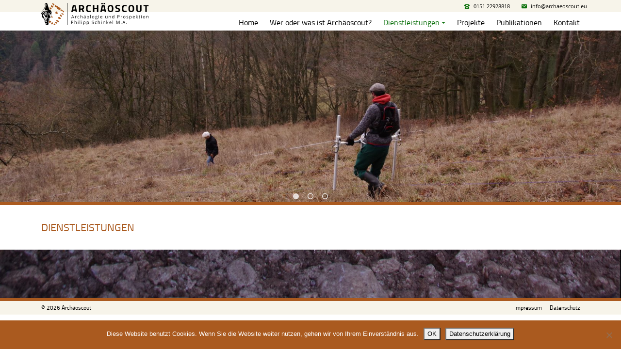

--- FILE ---
content_type: text/html; charset=UTF-8
request_url: https://archaeoscout.eu/dienstleistungen/
body_size: 6764
content:
<!doctype html>

<!--[if lt IE 7]><html lang="de" class="no-js lt-ie9 lt-ie8 lt-ie7"> <![endif]-->
<!--[if (IE 7)&!(IEMobile)]><html lang="de" class="no-js lt-ie9 lt-ie8"><![endif]-->
<!--[if (IE 8)&!(IEMobile)]><html lang="de" class="no-js lt-ie9"><![endif]-->
<!--[if gt IE 8]><!-->
<html lang="de" class="no-js">
<!--<![endif]-->

<head>
    <meta charset="UTF-8">
    <title>Dienstleistungen | Archäoscout</title>
    <meta http-equiv="X-UA-Compatible" content="IE=edge">
    <!-- mobile meta (hooray!) -->
    <meta name="HandheldFriendly" content="True">
    <meta name="MobileOptimized" content="320">
    <meta name="viewport" content="width=device-width, initial-scale=1" />
    <link rel="pingback" href="https://archaeoscout.eu/xmlrpc.php">
    <link rel="shortcut icon" href="https://archaeoscout.eu/wp-content/themes/mmc/favicon.ico">
<link rel="icon" type="image/png" href="https://archaeoscout.eu/wp-content/themes/mmc/iconx/favicon-16x16.png" sizes="16x16">
<link rel="icon" type="image/png" href="https://archaeoscout.eu/wp-content/themes/mmc/iconx/favicon-32x32.png" sizes="32x32">
<link rel="icon" type="image/png" href="https://archaeoscout.eu/wp-content/themes/mmc/iconx/android-192x192.png" sizes="192x192">
<link rel="apple-touch-icon" href="https://archaeoscout.eu/wp-content/themes/mmc/iconx/apple-touch-icon-180x180.png" sizes="180x180">
<meta name="msapplication-config" content="https://archaeoscout.eu/wp-content/themes/mmc/iconx/browserconfig.xml">    
<!-- The SEO Framework von Sybre Waaijer -->
<meta name="robots" content="max-snippet:-1,max-image-preview:standard,max-video-preview:-1" />
<link rel="canonical" href="https://archaeoscout.eu/dienstleistungen/" />
<meta property="og:type" content="website" />
<meta property="og:locale" content="de_DE" />
<meta property="og:site_name" content="Archäoscout" />
<meta property="og:title" content="Dienstleistungen | Archäoscout" />
<meta property="og:url" content="https://archaeoscout.eu/dienstleistungen/" />
<meta name="twitter:card" content="summary_large_image" />
<meta name="twitter:title" content="Dienstleistungen | Archäoscout" />
<script type="application/ld+json">{"@context":"https://schema.org","@graph":[{"@type":"WebSite","@id":"https://archaeoscout.eu/#/schema/WebSite","url":"https://archaeoscout.eu/","name":"Archäoscout","description":"Archäologie und Prospektion","inLanguage":"de","potentialAction":{"@type":"SearchAction","target":{"@type":"EntryPoint","urlTemplate":"https://archaeoscout.eu/search/{search_term_string}/"},"query-input":"required name=search_term_string"},"publisher":{"@type":"Organization","@id":"https://archaeoscout.eu/#/schema/Organization","name":"Archäoscout","url":"https://archaeoscout.eu/"}},{"@type":"WebPage","@id":"https://archaeoscout.eu/dienstleistungen/","url":"https://archaeoscout.eu/dienstleistungen/","name":"Dienstleistungen | Archäoscout","inLanguage":"de","isPartOf":{"@id":"https://archaeoscout.eu/#/schema/WebSite"},"breadcrumb":{"@type":"BreadcrumbList","@id":"https://archaeoscout.eu/#/schema/BreadcrumbList","itemListElement":[{"@type":"ListItem","position":1,"item":"https://archaeoscout.eu/","name":"Archäoscout"},{"@type":"ListItem","position":2,"name":"Dienstleistungen"}]},"potentialAction":{"@type":"ReadAction","target":"https://archaeoscout.eu/dienstleistungen/"}}]}</script>
<!-- / The SEO Framework von Sybre Waaijer | 27.59ms meta | 15.72ms boot -->

<link rel="alternate" type="application/rss+xml" title="Archäoscout &raquo; Feed" href="https://archaeoscout.eu/feed/" />
<link rel="alternate" type="application/rss+xml" title="Archäoscout &raquo; Kommentar-Feed" href="https://archaeoscout.eu/comments/feed/" />
<link rel="alternate" title="oEmbed (JSON)" type="application/json+oembed" href="https://archaeoscout.eu/wp-json/oembed/1.0/embed?url=https%3A%2F%2Farchaeoscout.eu%2Fdienstleistungen%2F" />
<link rel="alternate" title="oEmbed (XML)" type="text/xml+oembed" href="https://archaeoscout.eu/wp-json/oembed/1.0/embed?url=https%3A%2F%2Farchaeoscout.eu%2Fdienstleistungen%2F&#038;format=xml" />
<style id='wp-img-auto-sizes-contain-inline-css' type='text/css'>
img:is([sizes=auto i],[sizes^="auto," i]){contain-intrinsic-size:3000px 1500px}
/*# sourceURL=wp-img-auto-sizes-contain-inline-css */
</style>
<style id='wp-emoji-styles-inline-css' type='text/css'>

	img.wp-smiley, img.emoji {
		display: inline !important;
		border: none !important;
		box-shadow: none !important;
		height: 1em !important;
		width: 1em !important;
		margin: 0 0.07em !important;
		vertical-align: -0.1em !important;
		background: none !important;
		padding: 0 !important;
	}
/*# sourceURL=wp-emoji-styles-inline-css */
</style>
<link rel='stylesheet' id='wp-block-library-css' href='https://archaeoscout.eu/wp-includes/css/dist/block-library/style.min.css?ver=6.9' type='text/css' media='all' />
<style id='global-styles-inline-css' type='text/css'>
:root{--wp--preset--aspect-ratio--square: 1;--wp--preset--aspect-ratio--4-3: 4/3;--wp--preset--aspect-ratio--3-4: 3/4;--wp--preset--aspect-ratio--3-2: 3/2;--wp--preset--aspect-ratio--2-3: 2/3;--wp--preset--aspect-ratio--16-9: 16/9;--wp--preset--aspect-ratio--9-16: 9/16;--wp--preset--color--black: #000000;--wp--preset--color--cyan-bluish-gray: #abb8c3;--wp--preset--color--white: #ffffff;--wp--preset--color--pale-pink: #f78da7;--wp--preset--color--vivid-red: #cf2e2e;--wp--preset--color--luminous-vivid-orange: #ff6900;--wp--preset--color--luminous-vivid-amber: #fcb900;--wp--preset--color--light-green-cyan: #7bdcb5;--wp--preset--color--vivid-green-cyan: #00d084;--wp--preset--color--pale-cyan-blue: #8ed1fc;--wp--preset--color--vivid-cyan-blue: #0693e3;--wp--preset--color--vivid-purple: #9b51e0;--wp--preset--gradient--vivid-cyan-blue-to-vivid-purple: linear-gradient(135deg,rgb(6,147,227) 0%,rgb(155,81,224) 100%);--wp--preset--gradient--light-green-cyan-to-vivid-green-cyan: linear-gradient(135deg,rgb(122,220,180) 0%,rgb(0,208,130) 100%);--wp--preset--gradient--luminous-vivid-amber-to-luminous-vivid-orange: linear-gradient(135deg,rgb(252,185,0) 0%,rgb(255,105,0) 100%);--wp--preset--gradient--luminous-vivid-orange-to-vivid-red: linear-gradient(135deg,rgb(255,105,0) 0%,rgb(207,46,46) 100%);--wp--preset--gradient--very-light-gray-to-cyan-bluish-gray: linear-gradient(135deg,rgb(238,238,238) 0%,rgb(169,184,195) 100%);--wp--preset--gradient--cool-to-warm-spectrum: linear-gradient(135deg,rgb(74,234,220) 0%,rgb(151,120,209) 20%,rgb(207,42,186) 40%,rgb(238,44,130) 60%,rgb(251,105,98) 80%,rgb(254,248,76) 100%);--wp--preset--gradient--blush-light-purple: linear-gradient(135deg,rgb(255,206,236) 0%,rgb(152,150,240) 100%);--wp--preset--gradient--blush-bordeaux: linear-gradient(135deg,rgb(254,205,165) 0%,rgb(254,45,45) 50%,rgb(107,0,62) 100%);--wp--preset--gradient--luminous-dusk: linear-gradient(135deg,rgb(255,203,112) 0%,rgb(199,81,192) 50%,rgb(65,88,208) 100%);--wp--preset--gradient--pale-ocean: linear-gradient(135deg,rgb(255,245,203) 0%,rgb(182,227,212) 50%,rgb(51,167,181) 100%);--wp--preset--gradient--electric-grass: linear-gradient(135deg,rgb(202,248,128) 0%,rgb(113,206,126) 100%);--wp--preset--gradient--midnight: linear-gradient(135deg,rgb(2,3,129) 0%,rgb(40,116,252) 100%);--wp--preset--font-size--small: 13px;--wp--preset--font-size--medium: 20px;--wp--preset--font-size--large: 36px;--wp--preset--font-size--x-large: 42px;--wp--preset--spacing--20: 0.44rem;--wp--preset--spacing--30: 0.67rem;--wp--preset--spacing--40: 1rem;--wp--preset--spacing--50: 1.5rem;--wp--preset--spacing--60: 2.25rem;--wp--preset--spacing--70: 3.38rem;--wp--preset--spacing--80: 5.06rem;--wp--preset--shadow--natural: 6px 6px 9px rgba(0, 0, 0, 0.2);--wp--preset--shadow--deep: 12px 12px 50px rgba(0, 0, 0, 0.4);--wp--preset--shadow--sharp: 6px 6px 0px rgba(0, 0, 0, 0.2);--wp--preset--shadow--outlined: 6px 6px 0px -3px rgb(255, 255, 255), 6px 6px rgb(0, 0, 0);--wp--preset--shadow--crisp: 6px 6px 0px rgb(0, 0, 0);}:where(.is-layout-flex){gap: 0.5em;}:where(.is-layout-grid){gap: 0.5em;}body .is-layout-flex{display: flex;}.is-layout-flex{flex-wrap: wrap;align-items: center;}.is-layout-flex > :is(*, div){margin: 0;}body .is-layout-grid{display: grid;}.is-layout-grid > :is(*, div){margin: 0;}:where(.wp-block-columns.is-layout-flex){gap: 2em;}:where(.wp-block-columns.is-layout-grid){gap: 2em;}:where(.wp-block-post-template.is-layout-flex){gap: 1.25em;}:where(.wp-block-post-template.is-layout-grid){gap: 1.25em;}.has-black-color{color: var(--wp--preset--color--black) !important;}.has-cyan-bluish-gray-color{color: var(--wp--preset--color--cyan-bluish-gray) !important;}.has-white-color{color: var(--wp--preset--color--white) !important;}.has-pale-pink-color{color: var(--wp--preset--color--pale-pink) !important;}.has-vivid-red-color{color: var(--wp--preset--color--vivid-red) !important;}.has-luminous-vivid-orange-color{color: var(--wp--preset--color--luminous-vivid-orange) !important;}.has-luminous-vivid-amber-color{color: var(--wp--preset--color--luminous-vivid-amber) !important;}.has-light-green-cyan-color{color: var(--wp--preset--color--light-green-cyan) !important;}.has-vivid-green-cyan-color{color: var(--wp--preset--color--vivid-green-cyan) !important;}.has-pale-cyan-blue-color{color: var(--wp--preset--color--pale-cyan-blue) !important;}.has-vivid-cyan-blue-color{color: var(--wp--preset--color--vivid-cyan-blue) !important;}.has-vivid-purple-color{color: var(--wp--preset--color--vivid-purple) !important;}.has-black-background-color{background-color: var(--wp--preset--color--black) !important;}.has-cyan-bluish-gray-background-color{background-color: var(--wp--preset--color--cyan-bluish-gray) !important;}.has-white-background-color{background-color: var(--wp--preset--color--white) !important;}.has-pale-pink-background-color{background-color: var(--wp--preset--color--pale-pink) !important;}.has-vivid-red-background-color{background-color: var(--wp--preset--color--vivid-red) !important;}.has-luminous-vivid-orange-background-color{background-color: var(--wp--preset--color--luminous-vivid-orange) !important;}.has-luminous-vivid-amber-background-color{background-color: var(--wp--preset--color--luminous-vivid-amber) !important;}.has-light-green-cyan-background-color{background-color: var(--wp--preset--color--light-green-cyan) !important;}.has-vivid-green-cyan-background-color{background-color: var(--wp--preset--color--vivid-green-cyan) !important;}.has-pale-cyan-blue-background-color{background-color: var(--wp--preset--color--pale-cyan-blue) !important;}.has-vivid-cyan-blue-background-color{background-color: var(--wp--preset--color--vivid-cyan-blue) !important;}.has-vivid-purple-background-color{background-color: var(--wp--preset--color--vivid-purple) !important;}.has-black-border-color{border-color: var(--wp--preset--color--black) !important;}.has-cyan-bluish-gray-border-color{border-color: var(--wp--preset--color--cyan-bluish-gray) !important;}.has-white-border-color{border-color: var(--wp--preset--color--white) !important;}.has-pale-pink-border-color{border-color: var(--wp--preset--color--pale-pink) !important;}.has-vivid-red-border-color{border-color: var(--wp--preset--color--vivid-red) !important;}.has-luminous-vivid-orange-border-color{border-color: var(--wp--preset--color--luminous-vivid-orange) !important;}.has-luminous-vivid-amber-border-color{border-color: var(--wp--preset--color--luminous-vivid-amber) !important;}.has-light-green-cyan-border-color{border-color: var(--wp--preset--color--light-green-cyan) !important;}.has-vivid-green-cyan-border-color{border-color: var(--wp--preset--color--vivid-green-cyan) !important;}.has-pale-cyan-blue-border-color{border-color: var(--wp--preset--color--pale-cyan-blue) !important;}.has-vivid-cyan-blue-border-color{border-color: var(--wp--preset--color--vivid-cyan-blue) !important;}.has-vivid-purple-border-color{border-color: var(--wp--preset--color--vivid-purple) !important;}.has-vivid-cyan-blue-to-vivid-purple-gradient-background{background: var(--wp--preset--gradient--vivid-cyan-blue-to-vivid-purple) !important;}.has-light-green-cyan-to-vivid-green-cyan-gradient-background{background: var(--wp--preset--gradient--light-green-cyan-to-vivid-green-cyan) !important;}.has-luminous-vivid-amber-to-luminous-vivid-orange-gradient-background{background: var(--wp--preset--gradient--luminous-vivid-amber-to-luminous-vivid-orange) !important;}.has-luminous-vivid-orange-to-vivid-red-gradient-background{background: var(--wp--preset--gradient--luminous-vivid-orange-to-vivid-red) !important;}.has-very-light-gray-to-cyan-bluish-gray-gradient-background{background: var(--wp--preset--gradient--very-light-gray-to-cyan-bluish-gray) !important;}.has-cool-to-warm-spectrum-gradient-background{background: var(--wp--preset--gradient--cool-to-warm-spectrum) !important;}.has-blush-light-purple-gradient-background{background: var(--wp--preset--gradient--blush-light-purple) !important;}.has-blush-bordeaux-gradient-background{background: var(--wp--preset--gradient--blush-bordeaux) !important;}.has-luminous-dusk-gradient-background{background: var(--wp--preset--gradient--luminous-dusk) !important;}.has-pale-ocean-gradient-background{background: var(--wp--preset--gradient--pale-ocean) !important;}.has-electric-grass-gradient-background{background: var(--wp--preset--gradient--electric-grass) !important;}.has-midnight-gradient-background{background: var(--wp--preset--gradient--midnight) !important;}.has-small-font-size{font-size: var(--wp--preset--font-size--small) !important;}.has-medium-font-size{font-size: var(--wp--preset--font-size--medium) !important;}.has-large-font-size{font-size: var(--wp--preset--font-size--large) !important;}.has-x-large-font-size{font-size: var(--wp--preset--font-size--x-large) !important;}
/*# sourceURL=global-styles-inline-css */
</style>

<style id='classic-theme-styles-inline-css' type='text/css'>
/*! This file is auto-generated */
.wp-block-button__link{color:#fff;background-color:#32373c;border-radius:9999px;box-shadow:none;text-decoration:none;padding:calc(.667em + 2px) calc(1.333em + 2px);font-size:1.125em}.wp-block-file__button{background:#32373c;color:#fff;text-decoration:none}
/*# sourceURL=/wp-includes/css/classic-themes.min.css */
</style>
<link rel='stylesheet' id='cookie-notice-front-css' href='https://archaeoscout.eu/wp-content/plugins/cookie-notice/css/front.min.css?ver=2.5.11' type='text/css' media='all' />
<link rel='stylesheet' id='core-css' href='https://archaeoscout.eu/wp-content/themes/mmc/style.css?ver=6.9' type='text/css' media='all' />
<script type="text/javascript" src="https://archaeoscout.eu/wp-content/themes/mmc/scripts/dist/jquery-3.4.0.min.js?ver=3.4.0" id="jquery-js"></script>
<script type="text/javascript" src="https://archaeoscout.eu/wp-content/themes/mmc/scripts/dist/jquery-migrate-3.0.1.min.js?ver=3.0.1" id="jquery-migrate-js"></script>
<link rel="https://api.w.org/" href="https://archaeoscout.eu/wp-json/" /><link rel="alternate" title="JSON" type="application/json" href="https://archaeoscout.eu/wp-json/wp/v2/pages/13" /><link rel="EditURI" type="application/rsd+xml" title="RSD" href="https://archaeoscout.eu/xmlrpc.php?rsd" />
</head>

<body id="overwrite" class="wp-singular page-template-default page page-id-13 wp-theme-mmc cookies-not-set">
    <div id="anchor_top" class="invisible"></div>
    <!--[if lt IE 7]>
                <p class="chromeframe">You are using an <strong>outdated</strong> browser. Please <a href="http://browsehappy.com/">upgrade your browser</a> or <a href="http://www.google.com/chromeframe/?redirect=true">activate Google Chrome Frame</a> to improve your experience.</p>
            <![endif]-->
    <header class="fixed-top shadow-sm">
        <div class="row bg-beige top-menu">
            <nav id="top-menu" class="col-12 navbar navbar-expand d-none d-sm-inline-flex">
	<div class="container">
		<div id="navbarTop" class="collapse navbar-collapse"><ul id="menu-top-menue" class="navbar-nav ml-auto"><li itemscope="itemscope" itemtype="https://www.schema.org/SiteNavigationElement" id="menu-item-6" class="icon phone menu-item menu-item-type-custom menu-item-object-custom menu-item-6 nav-item"><a title="0151 22928818" href="tel:+4915122928818" class="nav-link">0151 22928818</a></li>
<li itemscope="itemscope" itemtype="https://www.schema.org/SiteNavigationElement" id="menu-item-7" class="icon email menu-item menu-item-type-custom menu-item-object-custom menu-item-7 nav-item"><a title="info@archaeoscout.eu" href="mailto:info@archaeoscout.eu" class="nav-link">info@archaeoscout.eu</a></li>
</ul></div>	</div>
</nav>
<nav id="top-menu-icons-only" class="col-12 navbar navbar-expand d-none">
	<div class="container">
		<div id="navbarTopIconsOnly" class="collapse navbar-collapse"><ul id="menu-top-menue-1" class="navbar-nav ml-auto"><li itemscope="itemscope" itemtype="https://www.schema.org/SiteNavigationElement" class="icon phone menu-item menu-item-type-custom menu-item-object-custom menu-item-6 nav-item"><a title="0151 22928818" href="tel:+4915122928818" class="nav-link">0151 22928818</a></li>
<li itemscope="itemscope" itemtype="https://www.schema.org/SiteNavigationElement" class="icon email menu-item menu-item-type-custom menu-item-object-custom menu-item-7 nav-item"><a title="info@archaeoscout.eu" href="mailto:info@archaeoscout.eu" class="nav-link">info@archaeoscout.eu</a></li>
</ul></div>	</div>
</nav>        </div>
        <div class="row bg-white main-menu">
            <nav id="main-menu" class="col-12 navbar navbar-expand-lg navbar-light">
	<div class="container">
		<a href="/" class="logo">
			<img alt="Archäoscout" width="227" src="https://archaeoscout.eu/wp-content/themes/mmc/img/logo_bw.svg">
		</a>
		<button class="navbar-toggler" type="button" data-toggle="collapse" data-target="#navbar-main" aria-controls="navbar-main" aria-expanded="false" aria-label="Toggle navigation">
			<span class="navbar-toggler-icon"></span>
		</button>
		<div id="navbar-main" class="collapse navbar-collapse"><ul id="menu-hauptmenue" class="navbar-nav ml-auto"><li itemscope="itemscope" itemtype="https://www.schema.org/SiteNavigationElement" id="menu-item-26" class="menu-item menu-item-type-post_type menu-item-object-page menu-item-home menu-item-26 nav-item"><a title="Home" href="https://archaeoscout.eu/" class="nav-link">Home</a></li>
<li itemscope="itemscope" itemtype="https://www.schema.org/SiteNavigationElement" id="menu-item-25" class="menu-item menu-item-type-post_type menu-item-object-page menu-item-25 nav-item"><a title="Wer oder was ist Archäoscout?" href="https://archaeoscout.eu/informationen/" class="nav-link">Wer oder was ist Archäoscout?</a></li>
<li itemscope="itemscope" itemtype="https://www.schema.org/SiteNavigationElement" id="menu-item-202" class="menu-item menu-item-type-post_type menu-item-object-page current-menu-item page_item page-item-13 current_page_item menu-item-has-children dropdown active menu-item-202 nav-item"><a title="Dienstleistungen" href="#" data-toggle="dropdown" aria-haspopup="true" aria-expanded="false" class="dropdown-toggle nav-link" id="menu-item-dropdown-202">Dienstleistungen</a>
<ul class="dropdown-menu" aria-labelledby="menu-item-dropdown-202" role="menu">
	<li itemscope="itemscope" itemtype="https://www.schema.org/SiteNavigationElement" id="menu-item-207" class="menu-item menu-item-type-post_type menu-item-object-dienstleistung menu-item-207 nav-item"><a title="Geophysikalische Prospektionen" href="https://archaeoscout.eu/dienstleistung/geophysikalische-prospektionen/" class="dropdown-item">Geophysikalische Prospektionen</a></li>
	<li itemscope="itemscope" itemtype="https://www.schema.org/SiteNavigationElement" id="menu-item-204" class="menu-item menu-item-type-post_type menu-item-object-dienstleistung menu-item-204 nav-item"><a title="Archäologische Baubeobachtung, Voruntersuchungen" href="https://archaeoscout.eu/dienstleistung/archaeologische-baubeobachtung-voruntersuchungen/" class="dropdown-item">Archäologische Baubeobachtung, Voruntersuchungen</a></li>
	<li itemscope="itemscope" itemtype="https://www.schema.org/SiteNavigationElement" id="menu-item-203" class="menu-item menu-item-type-post_type menu-item-object-dienstleistung menu-item-203 nav-item"><a title="Archäologische Ausgrabungen" href="https://archaeoscout.eu/dienstleistung/archaeologische-ausgrabungen/" class="dropdown-item">Archäologische Ausgrabungen</a></li>
	<li itemscope="itemscope" itemtype="https://www.schema.org/SiteNavigationElement" id="menu-item-208" class="menu-item menu-item-type-post_type menu-item-object-dienstleistung menu-item-208 nav-item"><a title="Funddokumentation: Zeichnen, Fotografieren, Inventarisieren" href="https://archaeoscout.eu/dienstleistung/funddokumentation-zeichnen-fotografieren-inventarisieren/" class="dropdown-item">Funddokumentation: Zeichnen, Fotografieren, Inventarisieren</a></li>
	<li itemscope="itemscope" itemtype="https://www.schema.org/SiteNavigationElement" id="menu-item-205" class="menu-item menu-item-type-post_type menu-item-object-dienstleistung menu-item-205 nav-item"><a title="Vermessung, Befliegung und Fundstellenaufnahme" href="https://archaeoscout.eu/dienstleistung/vermessung-befliegung-und-fundstellenaufnahme/" class="dropdown-item">Vermessung, Befliegung und Fundstellenaufnahme</a></li>
	<li itemscope="itemscope" itemtype="https://www.schema.org/SiteNavigationElement" id="menu-item-206" class="menu-item menu-item-type-post_type menu-item-object-dienstleistung menu-item-206 nav-item"><a title="Ausstellungskonzeption, Publikation und öffentliche Vorträge" href="https://archaeoscout.eu/dienstleistung/ausstellungskonzeption-publikation-und-oeffentliche-vortraege/" class="dropdown-item">Ausstellungskonzeption, Publikation und öffentliche Vorträge</a></li>
</ul>
</li>
<li itemscope="itemscope" itemtype="https://www.schema.org/SiteNavigationElement" id="menu-item-82" class="menu-item menu-item-type-post_type_archive menu-item-object-projekt menu-item-82 nav-item"><a title="Projekte" href="https://archaeoscout.eu/projekt/" class="nav-link">Projekte</a></li>
<li itemscope="itemscope" itemtype="https://www.schema.org/SiteNavigationElement" id="menu-item-80" class="menu-item menu-item-type-post_type_archive menu-item-object-publikation menu-item-80 nav-item"><a title="Publikationen" href="https://archaeoscout.eu/publikation/" class="nav-link">Publikationen</a></li>
<li itemscope="itemscope" itemtype="https://www.schema.org/SiteNavigationElement" id="menu-item-21" class="menu-item menu-item-type-post_type menu-item-object-page menu-item-21 nav-item"><a title="Kontakt" href="https://archaeoscout.eu/kontakt/" class="nav-link">Kontakt</a></li>
<li itemscope="itemscope" itemtype="https://www.schema.org/SiteNavigationElement" id="menu-item-262" class="icon phone d-inline-flex d-sm-none menu-item menu-item-type-custom menu-item-object-custom menu-item-262 nav-item"><a title="0151 22928818" href="tel:+4915122928818" class="nav-link">0151 22928818</a></li>
<li itemscope="itemscope" itemtype="https://www.schema.org/SiteNavigationElement" id="menu-item-263" class="icon email d-inline-flex d-sm-none menu-item menu-item-type-custom menu-item-object-custom menu-item-263 nav-item"><a title="info@archaeoscout.eu" href="mailto:info@archaeoscout.eu" class="nav-link">info@archaeoscout.eu</a></li>
</ul></div>	</div>
</nav>        </div>
    </header>
    <div class="container-fluid">
        <div class="row imageslider">
            
<div id="imageslider-container" class="col">
					<div class="image" style="background-image: url('https://archaeoscout.eu/wp-content/uploads/2019/06/Heunischenburg-13-1620x1080.jpg')"></div>
					<div class="image" style="background-image: url('https://archaeoscout.eu/wp-content/uploads/2020/09/IMGP0607-1-1620x1080.jpg')"></div>
					<div class="image" style="background-image: url('https://archaeoscout.eu/wp-content/uploads/2020/07/IMGP9295-1620x1080.jpg')"></div>
	</div>        </div><main class="row">
	<h1>Dienstleistungen | Archäoscout</h1>
	<div class="container standard">
		<div class="row content">
			<div class="col">
										<div class="post row">
							<div class="col-sm-12">
																<h2>Dienstleistungen</h2>
															</div>
						</div>
								</div>
		</div>
	</div>
	</main>
<div class="row">
	<div class="container-fluid">
		<div class="row">
						<div class="col imagestrip" style="background-image: url('https://archaeoscout.eu/wp-content/uploads/2019/08/IMGP0828-e1565034472327-1920x360.jpg')"></div>
		</div>
	</div>
</div>
<footer class="row">
	<div class="container-fluid copy">
		<div class="container">
			<div class="row no-gutters align-items-center">
				<div class="col-4 copyright">
					&copy; 2026 Archäoscout
				</div>
				<div class="col">
					<ul id="menu-footer-menue" class="nav justify-content-end"><li itemscope="itemscope" itemtype="https://www.schema.org/SiteNavigationElement" id="menu-item-30" class="menu-item menu-item-type-post_type menu-item-object-page menu-item-30 nav-item"><a title="Impressum" href="https://archaeoscout.eu/impressum/" class="nav-link">Impressum</a></li>
<li itemscope="itemscope" itemtype="https://www.schema.org/SiteNavigationElement" id="menu-item-31" class="menu-item menu-item-type-post_type menu-item-object-page menu-item-privacy-policy menu-item-31 nav-item"><a title="Datenschutz" href="https://archaeoscout.eu/datenschutzerklaerung/" class="nav-link">Datenschutz</a></li>
</ul>				</div>
			</div>
		</div>
	</div>
</footer>
<script type="speculationrules">
{"prefetch":[{"source":"document","where":{"and":[{"href_matches":"/*"},{"not":{"href_matches":["/wp-*.php","/wp-admin/*","/wp-content/uploads/*","/wp-content/*","/wp-content/plugins/*","/wp-content/themes/mmc/*","/*\\?(.+)"]}},{"not":{"selector_matches":"a[rel~=\"nofollow\"]"}},{"not":{"selector_matches":".no-prefetch, .no-prefetch a"}}]},"eagerness":"conservative"}]}
</script>
<script type="text/javascript" id="cookie-notice-front-js-before">
/* <![CDATA[ */
var cnArgs = {"ajaxUrl":"https:\/\/archaeoscout.eu\/wp-admin\/admin-ajax.php","nonce":"356480de70","hideEffect":"slide","position":"bottom","onScroll":false,"onScrollOffset":100,"onClick":false,"cookieName":"cookie_notice_accepted","cookieTime":86400,"cookieTimeRejected":2592000,"globalCookie":false,"redirection":false,"cache":false,"revokeCookies":false,"revokeCookiesOpt":"automatic"};

//# sourceURL=cookie-notice-front-js-before
/* ]]> */
</script>
<script type="text/javascript" src="https://archaeoscout.eu/wp-content/plugins/cookie-notice/js/front.min.js?ver=2.5.11" id="cookie-notice-front-js"></script>
<script type="text/javascript" src="https://archaeoscout.eu/wp-content/themes/mmc/merged.js?ver=6.9" id="merged-js"></script>
<script id="wp-emoji-settings" type="application/json">
{"baseUrl":"https://s.w.org/images/core/emoji/17.0.2/72x72/","ext":".png","svgUrl":"https://s.w.org/images/core/emoji/17.0.2/svg/","svgExt":".svg","source":{"concatemoji":"https://archaeoscout.eu/wp-includes/js/wp-emoji-release.min.js?ver=6.9"}}
</script>
<script type="module">
/* <![CDATA[ */
/*! This file is auto-generated */
const a=JSON.parse(document.getElementById("wp-emoji-settings").textContent),o=(window._wpemojiSettings=a,"wpEmojiSettingsSupports"),s=["flag","emoji"];function i(e){try{var t={supportTests:e,timestamp:(new Date).valueOf()};sessionStorage.setItem(o,JSON.stringify(t))}catch(e){}}function c(e,t,n){e.clearRect(0,0,e.canvas.width,e.canvas.height),e.fillText(t,0,0);t=new Uint32Array(e.getImageData(0,0,e.canvas.width,e.canvas.height).data);e.clearRect(0,0,e.canvas.width,e.canvas.height),e.fillText(n,0,0);const a=new Uint32Array(e.getImageData(0,0,e.canvas.width,e.canvas.height).data);return t.every((e,t)=>e===a[t])}function p(e,t){e.clearRect(0,0,e.canvas.width,e.canvas.height),e.fillText(t,0,0);var n=e.getImageData(16,16,1,1);for(let e=0;e<n.data.length;e++)if(0!==n.data[e])return!1;return!0}function u(e,t,n,a){switch(t){case"flag":return n(e,"\ud83c\udff3\ufe0f\u200d\u26a7\ufe0f","\ud83c\udff3\ufe0f\u200b\u26a7\ufe0f")?!1:!n(e,"\ud83c\udde8\ud83c\uddf6","\ud83c\udde8\u200b\ud83c\uddf6")&&!n(e,"\ud83c\udff4\udb40\udc67\udb40\udc62\udb40\udc65\udb40\udc6e\udb40\udc67\udb40\udc7f","\ud83c\udff4\u200b\udb40\udc67\u200b\udb40\udc62\u200b\udb40\udc65\u200b\udb40\udc6e\u200b\udb40\udc67\u200b\udb40\udc7f");case"emoji":return!a(e,"\ud83e\u1fac8")}return!1}function f(e,t,n,a){let r;const o=(r="undefined"!=typeof WorkerGlobalScope&&self instanceof WorkerGlobalScope?new OffscreenCanvas(300,150):document.createElement("canvas")).getContext("2d",{willReadFrequently:!0}),s=(o.textBaseline="top",o.font="600 32px Arial",{});return e.forEach(e=>{s[e]=t(o,e,n,a)}),s}function r(e){var t=document.createElement("script");t.src=e,t.defer=!0,document.head.appendChild(t)}a.supports={everything:!0,everythingExceptFlag:!0},new Promise(t=>{let n=function(){try{var e=JSON.parse(sessionStorage.getItem(o));if("object"==typeof e&&"number"==typeof e.timestamp&&(new Date).valueOf()<e.timestamp+604800&&"object"==typeof e.supportTests)return e.supportTests}catch(e){}return null}();if(!n){if("undefined"!=typeof Worker&&"undefined"!=typeof OffscreenCanvas&&"undefined"!=typeof URL&&URL.createObjectURL&&"undefined"!=typeof Blob)try{var e="postMessage("+f.toString()+"("+[JSON.stringify(s),u.toString(),c.toString(),p.toString()].join(",")+"));",a=new Blob([e],{type:"text/javascript"});const r=new Worker(URL.createObjectURL(a),{name:"wpTestEmojiSupports"});return void(r.onmessage=e=>{i(n=e.data),r.terminate(),t(n)})}catch(e){}i(n=f(s,u,c,p))}t(n)}).then(e=>{for(const n in e)a.supports[n]=e[n],a.supports.everything=a.supports.everything&&a.supports[n],"flag"!==n&&(a.supports.everythingExceptFlag=a.supports.everythingExceptFlag&&a.supports[n]);var t;a.supports.everythingExceptFlag=a.supports.everythingExceptFlag&&!a.supports.flag,a.supports.everything||((t=a.source||{}).concatemoji?r(t.concatemoji):t.wpemoji&&t.twemoji&&(r(t.twemoji),r(t.wpemoji)))});
//# sourceURL=https://archaeoscout.eu/wp-includes/js/wp-emoji-loader.min.js
/* ]]> */
</script>

		<!-- Cookie Notice plugin v2.5.11 by Hu-manity.co https://hu-manity.co/ -->
		<div id="cookie-notice" role="dialog" class="cookie-notice-hidden cookie-revoke-hidden cn-position-bottom" aria-label="Cookie Notice" style="background-color: rgba(170,90,31,1);"><div class="cookie-notice-container" style="color: #fff"><span id="cn-notice-text" class="cn-text-container">Diese Website benutzt Cookies. Wenn Sie die Website weiter nutzen, gehen wir von Ihrem Einverständnis aus.</span><span id="cn-notice-buttons" class="cn-buttons-container"><button id="cn-accept-cookie" data-cookie-set="accept" class="cn-set-cookie cn-button cn-button-custom button" aria-label="OK">OK</button><button data-link-url="https://archaeoscout.eu/datenschutzerklaerung/" data-link-target="_blank" id="cn-more-info" class="cn-more-info cn-button cn-button-custom button" aria-label="Datenschutzerklärung">Datenschutzerklärung</button></span><button type="button" id="cn-close-notice" data-cookie-set="accept" class="cn-close-icon" aria-label="Nein"></button></div>
			
		</div>
		<!-- / Cookie Notice plugin --></div>
</body>

</html>

--- FILE ---
content_type: text/css
request_url: https://archaeoscout.eu/wp-content/themes/mmc/style.css?ver=6.9
body_size: 122381
content:
@font-face{font-family:'Open Sans';font-style:normal;font-weight:200;src:url("fonts/OpenSans-Light-webfont.woff") format("woff")}@font-face{font-family:'Open Sans';font-style:italic;font-weight:200;src:url("fonts/OpenSans-LightItalic-webfont.woff") format("woff")}@font-face{font-family:'Open Sans';font-style:normal;font-weight:400;src:url("fonts/OpenSans-Regular-webfont.woff") format("woff")}@font-face{font-family:'Open Sans';font-style:italic;font-weight:400;src:url("fonts/OpenSans-Italic-webfont.woff") format("woff")}@font-face{font-family:'Open Sans';font-style:normal;font-weight:600;src:url("fonts/OpenSans-Semibold-webfont.woff") format("woff")}@font-face{font-family:'Open Sans';font-style:italic;font-weight:600;src:url("fonts/OpenSans-SemiboldItalic-webfont.woff") format("woff")}@font-face{font-family:'Open Sans';font-style:normal;font-weight:700;src:url("fonts/OpenSans-Bold-webfont.woff") format("woff")}@font-face{font-family:'Open Sans';font-style:italic;font-weight:700;src:url("fonts/OpenSans-BoldItalic-webfont.woff") format("woff")}@font-face{font-family:'Open Sans';font-style:normal;font-weight:800;src:url("fonts/OpenSans-ExtraBold-webfont.woff") format("woff")}@font-face{font-family:'Open Sans';font-style:italic;font-weight:800;src:url("fonts/OpenSans-ExtraBoldItalic-webfont.woff") format("woff")}@font-face{font-family:'Titillium';src:url("fonts/titillium-light-webfont.woff2") format("woff2"),url("fonts/titillium-light-webfont.woff") format("woff");font-weight:200;font-style:normal}@font-face{font-family:'Titillium';src:url("fonts/titillium-lightitalic-webfont.woff2") format("woff2"),url("fonts/titillium-lightitalic-webfont.woff") format("woff");font-weight:200;font-style:italic}@font-face{font-family:'Titillium';src:url("fonts/titillium-regular-webfont.woff2") format("woff2"),url("fonts/titillium-regular-webfont.woff") format("woff");font-weight:400;font-style:normal}@font-face{font-family:'Titillium';src:url("fonts/titillium-regularitalic-webfont.woff2") format("woff2"),url("fonts/titillium-regularitalic-webfont.woff") format("woff");font-weight:400;font-style:italic}@font-face{font-family:'Titillium';src:url("fonts/titillium-semibold-webfont.woff2") format("woff2"),url("fonts/titillium-semibold-webfont.woff") format("woff");font-weight:600;font-style:normal}@font-face{font-family:'Titillium';src:url("fonts/titillium-semibolditalic-webfont.woff2") format("woff2"),url("fonts/titillium-semibolditalic-webfont.woff") format("woff");font-weight:600;font-style:italic}@font-face{font-family:'Titillium';src:url("fonts/titillium-bold-webfont.woff2") format("woff2"),url("fonts/titillium-bold-webfont.woff") format("woff");font-weight:700;font-style:normal}@font-face{font-family:'Titillium';src:url("fonts/titillium-bolditalic-webfont.woff2") format("woff2"),url("fonts/titillium-bolditalic-webfont.woff") format("woff");font-weight:700;font-style:italic}@font-face{font-family:'Titillium';src:url("fonts/titillium-black-webfont.woff2") format("woff2"),url("fonts/titillium-black-webfont.woff") format("woff");font-weight:800;font-style:normal}@font-face{font-family:'icomoon';src:url("fonts/icomoon.eot?iskvhr");src:url("fonts/icomoon.eot?iskvhr#iefix") format("embedded-opentype"),url("fonts/icomoon.ttf?iskvhr") format("truetype"),url("fonts/icomoon.woff?iskvhr") format("woff"),url("fonts/icomoon.svg?iskvhr#icomoon") format("svg");font-weight:normal;font-style:normal}[class^="icon-"],[class*=" icon-"]{font-family:'icomoon' !important;speak:none;font-style:normal;font-weight:normal;font-variant:normal;text-transform:none;line-height:1;-webkit-font-smoothing:antialiased;-moz-osx-font-smoothing:grayscale}.icon-home:before{content:"\e900"}.icon-home2:before{content:"\e901"}.icon-home3:before{content:"\e902"}.icon-home4:before{content:"\e903"}.icon-home5:before{content:"\e904"}.icon-home6:before{content:"\e905"}.icon-home7:before{content:"\e906"}.icon-home8:before{content:"\e907"}.icon-home9:before{content:"\e908"}.icon-office:before{content:"\e909"}.icon-city:before{content:"\e90a"}.icon-newspaper:before{content:"\e90b"}.icon-magazine:before{content:"\e90c"}.icon-design:before{content:"\e90d"}.icon-pencil:before{content:"\e90e"}.icon-pencil2:before{content:"\e90f"}.icon-pencil3:before{content:"\e910"}.icon-pencil4:before{content:"\e911"}.icon-pencil5:before{content:"\e912"}.icon-pencil6:before{content:"\e913"}.icon-pencil7:before{content:"\e914"}.icon-eraser:before{content:"\e915"}.icon-eraser2:before{content:"\e916"}.icon-eraser3:before{content:"\e917"}.icon-quill:before{content:"\e918"}.icon-quill2:before{content:"\e919"}.icon-quill3:before{content:"\e91a"}.icon-quill4:before{content:"\e91b"}.icon-pen:before{content:"\e91c"}.icon-pen-plus:before{content:"\e91d"}.icon-pen-minus:before{content:"\e91e"}.icon-pen2:before{content:"\e91f"}.icon-pen3:before{content:"\e920"}.icon-pen4:before{content:"\e921"}.icon-pen5:before{content:"\e922"}.icon-marker:before{content:"\e923"}.icon-marker2:before{content:"\e924"}.icon-blog:before{content:"\e925"}.icon-blog2:before{content:"\e926"}.icon-pen6:before{content:"\e927"}.icon-brush:before{content:"\e928"}.icon-spray:before{content:"\e929"}.icon-palette:before{content:"\e92a"}.icon-palette2:before{content:"\e92b"}.icon-color-sampler:before{content:"\e92c"}.icon-toggle:before{content:"\e92d"}.icon-bucket:before{content:"\e92e"}.icon-bucket2:before{content:"\e92f"}.icon-gradient:before{content:"\e930"}.icon-eyedropper:before{content:"\e931"}.icon-eyedropper2:before{content:"\e932"}.icon-eyedropper3:before{content:"\e933"}.icon-droplet:before{content:"\e934"}.icon-droplet2:before{content:"\e935"}.icon-droplet-contrast:before{content:"\e936"}.icon-color-clear:before{content:"\e937"}.icon-paint-format:before{content:"\e938"}.icon-stamp:before{content:"\e939"}.icon-images:before{content:"\e93a"}.icon-image:before{content:"\e93b"}.icon-image2:before{content:"\e93c"}.icon-image-compare:before{content:"\e93d"}.icon-images2:before{content:"\e93e"}.icon-image3:before{content:"\e93f"}.icon-images3:before{content:"\e940"}.icon-image4:before{content:"\e941"}.icon-image5:before{content:"\e942"}.icon-image6:before{content:"\e943"}.icon-camera:before{content:"\e944"}.icon-camera2:before{content:"\e945"}.icon-camera3:before{content:"\e946"}.icon-shutter:before{content:"\e947"}.icon-headphones:before{content:"\e948"}.icon-headset:before{content:"\e949"}.icon-music:before{content:"\e94a"}.icon-music2:before{content:"\e94b"}.icon-music3:before{content:"\e94c"}.icon-music4:before{content:"\e94d"}.icon-music5:before{content:"\e94e"}.icon-music6:before{content:"\e94f"}.icon-album:before{content:"\e950"}.icon-cassette:before{content:"\e951"}.icon-tape:before{content:"\e952"}.icon-piano:before{content:"\e953"}.icon-guitar:before{content:"\e954"}.icon-trumpet:before{content:"\e955"}.icon-speakers:before{content:"\e956"}.icon-play:before{content:"\e957"}.icon-play2:before{content:"\e958"}.icon-clapboard-play:before{content:"\e959"}.icon-clapboard:before{content:"\e95a"}.icon-media:before{content:"\e95b"}.icon-presentation:before{content:"\e95c"}.icon-movie:before{content:"\e95d"}.icon-film:before{content:"\e95e"}.icon-film2:before{content:"\e95f"}.icon-film3:before{content:"\e960"}.icon-film4:before{content:"\e961"}.icon-video-camera:before{content:"\e962"}.icon-video-camera2:before{content:"\e963"}.icon-video-camera-slash:before{content:"\e964"}.icon-video-camera3:before{content:"\e965"}.icon-video-camera4:before{content:"\e966"}.icon-video-camera-slash2:before{content:"\e967"}.icon-video-camera5:before{content:"\e968"}.icon-recording:before{content:"\e969"}.icon-dice:before{content:"\e96a"}.icon-gamepad:before{content:"\e96b"}.icon-gamepad2:before{content:"\e96c"}.icon-gamepad3:before{content:"\e96d"}.icon-pacman:before{content:"\e96e"}.icon-spades:before{content:"\e96f"}.icon-clubs:before{content:"\e970"}.icon-diamonds:before{content:"\e971"}.icon-chess-king:before{content:"\e972"}.icon-chess-queen:before{content:"\e973"}.icon-chess-rock:before{content:"\e974"}.icon-chess-bishop:before{content:"\e975"}.icon-chess-knight:before{content:"\e976"}.icon-chess-pawn:before{content:"\e977"}.icon-chess:before{content:"\e978"}.icon-bullhorn:before{content:"\e979"}.icon-megaphone:before{content:"\e97a"}.icon-new:before{content:"\e97b"}.icon-connection:before{content:"\e97c"}.icon-connection2:before{content:"\e97d"}.icon-connection3:before{content:"\e97e"}.icon-connection4:before{content:"\e97f"}.icon-podcast:before{content:"\e980"}.icon-station:before{content:"\e981"}.icon-station2:before{content:"\e982"}.icon-antenna:before{content:"\e983"}.icon-satellite-dish:before{content:"\e984"}.icon-satellite-dish2:before{content:"\e985"}.icon-feed:before{content:"\e986"}.icon-podcast2:before{content:"\e987"}.icon-antenna2:before{content:"\e988"}.icon-mic:before{content:"\e989"}.icon-mic-off:before{content:"\e98a"}.icon-mic2:before{content:"\e98b"}.icon-mic-off2:before{content:"\e98c"}.icon-mic3:before{content:"\e98d"}.icon-mic4:before{content:"\e98e"}.icon-mic5:before{content:"\e98f"}.icon-book:before{content:"\e990"}.icon-book2:before{content:"\e991"}.icon-book-play:before{content:"\e992"}.icon-book3:before{content:"\e993"}.icon-bookmark:before{content:"\e994"}.icon-books:before{content:"\e995"}.icon-archive:before{content:"\e996"}.icon-reading:before{content:"\e997"}.icon-library:before{content:"\e998"}.icon-library2:before{content:"\e999"}.icon-graduation:before{content:"\e99a"}.icon-file-text:before{content:"\e99b"}.icon-profile:before{content:"\e99c"}.icon-file-empty:before{content:"\e99d"}.icon-file-empty2:before{content:"\e99e"}.icon-files-empty:before{content:"\e99f"}.icon-files-empty2:before{content:"\e9a0"}.icon-file-plus:before{content:"\e9a1"}.icon-file-plus2:before{content:"\e9a2"}.icon-file-minus:before{content:"\e9a3"}.icon-file-minus2:before{content:"\e9a4"}.icon-file-download:before{content:"\e9a5"}.icon-file-download2:before{content:"\e9a6"}.icon-file-upload:before{content:"\e9a7"}.icon-file-upload2:before{content:"\e9a8"}.icon-file-check:before{content:"\e9a9"}.icon-file-check2:before{content:"\e9aa"}.icon-file-eye:before{content:"\e9ab"}.icon-file-eye2:before{content:"\e9ac"}.icon-file-text2:before{content:"\e9ad"}.icon-file-text3:before{content:"\e9ae"}.icon-file-picture:before{content:"\e9af"}.icon-file-picture2:before{content:"\e9b0"}.icon-file-music:before{content:"\e9b1"}.icon-file-music2:before{content:"\e9b2"}.icon-file-play:before{content:"\e9b3"}.icon-file-play2:before{content:"\e9b4"}.icon-file-video:before{content:"\e9b5"}.icon-file-video2:before{content:"\e9b6"}.icon-copy:before{content:"\e9b7"}.icon-copy2:before{content:"\e9b8"}.icon-file-zip:before{content:"\e9b9"}.icon-file-zip2:before{content:"\e9ba"}.icon-file-xml:before{content:"\e9bb"}.icon-file-xml2:before{content:"\e9bc"}.icon-file-css:before{content:"\e9bd"}.icon-file-css2:before{content:"\e9be"}.icon-file-presentation:before{content:"\e9bf"}.icon-file-presentation2:before{content:"\e9c0"}.icon-file-stats:before{content:"\e9c1"}.icon-file-stats2:before{content:"\e9c2"}.icon-file-locked:before{content:"\e9c3"}.icon-file-locked2:before{content:"\e9c4"}.icon-file-spreadsheet:before{content:"\e9c5"}.icon-file-spreadsheet2:before{content:"\e9c6"}.icon-copy3:before{content:"\e9c7"}.icon-copy4:before{content:"\e9c8"}.icon-paste:before{content:"\e9c9"}.icon-paste2:before{content:"\e9ca"}.icon-paste3:before{content:"\e9cb"}.icon-paste4:before{content:"\e9cc"}.icon-stack:before{content:"\e9cd"}.icon-stack2:before{content:"\e9ce"}.icon-stack3:before{content:"\e9cf"}.icon-folder:before{content:"\e9d0"}.icon-folder-search:before{content:"\e9d1"}.icon-folder-download:before{content:"\e9d2"}.icon-folder-upload:before{content:"\e9d3"}.icon-folder-plus:before{content:"\e9d4"}.icon-folder-plus2:before{content:"\e9d5"}.icon-folder-minus:before{content:"\e9d6"}.icon-folder-minus2:before{content:"\e9d7"}.icon-folder-check:before{content:"\e9d8"}.icon-folder-heart:before{content:"\e9d9"}.icon-folder-remove:before{content:"\e9da"}.icon-folder2:before{content:"\e9db"}.icon-folder-open:before{content:"\e9dc"}.icon-folder3:before{content:"\e9dd"}.icon-folder4:before{content:"\e9de"}.icon-folder-plus3:before{content:"\e9df"}.icon-folder-minus3:before{content:"\e9e0"}.icon-folder-plus4:before{content:"\e9e1"}.icon-folder-minus4:before{content:"\e9e2"}.icon-folder-download2:before{content:"\e9e3"}.icon-folder-upload2:before{content:"\e9e4"}.icon-folder-download3:before{content:"\e9e5"}.icon-folder-upload3:before{content:"\e9e6"}.icon-folder5:before{content:"\e9e7"}.icon-folder-open2:before{content:"\e9e8"}.icon-folder6:before{content:"\e9e9"}.icon-folder-open3:before{content:"\e9ea"}.icon-certificate:before{content:"\e9eb"}.icon-cc:before{content:"\e9ec"}.icon-price-tag:before{content:"\e9ed"}.icon-price-tag2:before{content:"\e9ee"}.icon-price-tags:before{content:"\e9ef"}.icon-price-tag3:before{content:"\e9f0"}.icon-price-tags2:before{content:"\e9f1"}.icon-price-tag4:before{content:"\e9f2"}.icon-price-tags3:before{content:"\e9f3"}.icon-price-tag5:before{content:"\e9f4"}.icon-price-tags4:before{content:"\e9f5"}.icon-barcode:before{content:"\e9f6"}.icon-barcode2:before{content:"\e9f7"}.icon-qrcode:before{content:"\e9f8"}.icon-ticket:before{content:"\e9f9"}.icon-ticket2:before{content:"\e9fa"}.icon-theater:before{content:"\e9fb"}.icon-store:before{content:"\e9fc"}.icon-store2:before{content:"\e9fd"}.icon-cart:before{content:"\e9fe"}.icon-cart2:before{content:"\e9ff"}.icon-cart3:before{content:"\ea00"}.icon-cart4:before{content:"\ea01"}.icon-cart5:before{content:"\ea02"}.icon-cart-add:before{content:"\ea03"}.icon-cart-add2:before{content:"\ea04"}.icon-cart-remove:before{content:"\ea05"}.icon-basket:before{content:"\ea06"}.icon-bag:before{content:"\ea07"}.icon-bag2:before{content:"\ea08"}.icon-percent:before{content:"\ea09"}.icon-coins:before{content:"\ea0a"}.icon-coin-dollar:before{content:"\ea0b"}.icon-coin-euro:before{content:"\ea0c"}.icon-coin-pound:before{content:"\ea0d"}.icon-coin-yen:before{content:"\ea0e"}.icon-piggy-bank:before{content:"\ea0f"}.icon-wallet:before{content:"\ea10"}.icon-cash:before{content:"\ea11"}.icon-cash2:before{content:"\ea12"}.icon-cash3:before{content:"\ea13"}.icon-cash4:before{content:"\ea14"}.icon-credit-card:before{content:"\ea15"}.icon-credit-card2:before{content:"\ea16"}.icon-calculator:before{content:"\ea17"}.icon-calculator2:before{content:"\ea18"}.icon-calculator3:before{content:"\ea19"}.icon-chip:before{content:"\ea1a"}.icon-lifebuoy:before{content:"\ea1b"}.icon-phone:before{content:"\ea1c"}.icon-phone2:before{content:"\ea1d"}.icon-phone-slash:before{content:"\ea1e"}.icon-phone-wave:before{content:"\ea1f"}.icon-phone-plus:before{content:"\ea20"}.icon-phone-minus:before{content:"\ea21"}.icon-phone-plus2:before{content:"\ea22"}.icon-phone-minus2:before{content:"\ea23"}.icon-phone-incoming:before{content:"\ea24"}.icon-phone-outgoing:before{content:"\ea25"}.icon-phone3:before{content:"\ea26"}.icon-phone-slash2:before{content:"\ea27"}.icon-phone-wave2:before{content:"\ea28"}.icon-phone-hang-up:before{content:"\ea29"}.icon-phone-hang-up2:before{content:"\ea2a"}.icon-address-book:before{content:"\ea2b"}.icon-address-book2:before{content:"\ea2c"}.icon-address-book3:before{content:"\ea2d"}.icon-notebook:before{content:"\ea2e"}.icon-at-sign:before{content:"\ea2f"}.icon-envelop:before{content:"\ea30"}.icon-envelop2:before{content:"\ea31"}.icon-envelop3:before{content:"\ea32"}.icon-envelop4:before{content:"\ea33"}.icon-envelop5:before{content:"\ea34"}.icon-mailbox:before{content:"\ea35"}.icon-pushpin:before{content:"\ea36"}.icon-pushpin2:before{content:"\ea37"}.icon-location:before{content:"\ea38"}.icon-location2:before{content:"\ea39"}.icon-location3:before{content:"\ea3a"}.icon-location4:before{content:"\ea3b"}.icon-location5:before{content:"\ea3c"}.icon-location6:before{content:"\ea3d"}.icon-location7:before{content:"\ea3e"}.icon-compass:before{content:"\ea3f"}.icon-compass2:before{content:"\ea40"}.icon-compass3:before{content:"\ea41"}.icon-compass4:before{content:"\ea42"}.icon-compass5:before{content:"\ea43"}.icon-compass6:before{content:"\ea44"}.icon-map:before{content:"\ea45"}.icon-map2:before{content:"\ea46"}.icon-map3:before{content:"\ea47"}.icon-map4:before{content:"\ea48"}.icon-map5:before{content:"\ea49"}.icon-direction:before{content:"\ea4a"}.icon-reset:before{content:"\ea4b"}.icon-history:before{content:"\ea4c"}.icon-clock:before{content:"\ea4d"}.icon-clock2:before{content:"\ea4e"}.icon-clock3:before{content:"\ea4f"}.icon-clock4:before{content:"\ea50"}.icon-watch:before{content:"\ea51"}.icon-watch2:before{content:"\ea52"}.icon-alarm:before{content:"\ea53"}.icon-alarm-add:before{content:"\ea54"}.icon-alarm-check:before{content:"\ea55"}.icon-alarm-cancel:before{content:"\ea56"}.icon-bell:before{content:"\ea57"}.icon-bell2:before{content:"\ea58"}.icon-bell3:before{content:"\ea59"}.icon-bell-plus:before{content:"\ea5a"}.icon-bell-minus:before{content:"\ea5b"}.icon-bell-check:before{content:"\ea5c"}.icon-bell-cross:before{content:"\ea5d"}.icon-stopwatch:before{content:"\ea5e"}.icon-calendar:before{content:"\ea5f"}.icon-calendar2:before{content:"\ea60"}.icon-calendar3:before{content:"\ea61"}.icon-calendar4:before{content:"\ea62"}.icon-calendar5:before{content:"\ea63"}.icon-printer:before{content:"\ea64"}.icon-printer2:before{content:"\ea65"}.icon-printer3:before{content:"\ea66"}.icon-printer4:before{content:"\ea67"}.icon-shredder:before{content:"\ea68"}.icon-mouse:before{content:"\ea69"}.icon-mouse2:before{content:"\ea6a"}.icon-mouse-left:before{content:"\ea6b"}.icon-mouse-right:before{content:"\ea6c"}.icon-keyboard:before{content:"\ea6d"}.icon-keyboard2:before{content:"\ea6e"}.icon-typewriter:before{content:"\ea6f"}.icon-display:before{content:"\ea70"}.icon-display2:before{content:"\ea71"}.icon-display3:before{content:"\ea72"}.icon-display4:before{content:"\ea73"}.icon-laptop:before{content:"\ea74"}.icon-mobile:before{content:"\ea75"}.icon-mobile2:before{content:"\ea76"}.icon-tablet:before{content:"\ea77"}.icon-mobile3:before{content:"\ea78"}.icon-tv:before{content:"\ea79"}.icon-radio:before{content:"\ea7a"}.icon-cabinet:before{content:"\ea7b"}.icon-drawer:before{content:"\ea7c"}.icon-drawer2:before{content:"\ea7d"}.icon-drawer-out:before{content:"\ea7e"}.icon-drawer-in:before{content:"\ea7f"}.icon-drawer3:before{content:"\ea80"}.icon-box:before{content:"\ea81"}.icon-box-add:before{content:"\ea82"}.icon-box-remove:before{content:"\ea83"}.icon-download:before{content:"\ea84"}.icon-upload:before{content:"\ea85"}.icon-floppy-disk:before{content:"\ea86"}.icon-floppy-disks:before{content:"\ea87"}.icon-floppy-disks2:before{content:"\ea88"}.icon-floppy-disk2:before{content:"\ea89"}.icon-floppy-disk3:before{content:"\ea8a"}.icon-disk:before{content:"\ea8b"}.icon-disk2:before{content:"\ea8c"}.icon-usb-stick:before{content:"\ea8d"}.icon-drive:before{content:"\ea8e"}.icon-server:before{content:"\ea8f"}.icon-database:before{content:"\ea90"}.icon-database2:before{content:"\ea91"}.icon-database3:before{content:"\ea92"}.icon-database4:before{content:"\ea93"}.icon-database-menu:before{content:"\ea94"}.icon-database-add:before{content:"\ea95"}.icon-database-remove:before{content:"\ea96"}.icon-database-insert:before{content:"\ea97"}.icon-database-export:before{content:"\ea98"}.icon-database-upload:before{content:"\ea99"}.icon-database-refresh:before{content:"\ea9a"}.icon-database-diff:before{content:"\ea9b"}.icon-database-edit:before{content:"\ea9c"}.icon-database-edit2:before{content:"\ea9d"}.icon-database-check:before{content:"\ea9e"}.icon-database-arrow:before{content:"\ea9f"}.icon-database-time:before{content:"\eaa0"}.icon-database-time2:before{content:"\eaa1"}.icon-undo:before{content:"\eaa2"}.icon-redo:before{content:"\eaa3"}.icon-rotate-ccw:before{content:"\eaa4"}.icon-rotate-cw:before{content:"\eaa5"}.icon-rotate-ccw2:before{content:"\eaa6"}.icon-rotate-cw2:before{content:"\eaa7"}.icon-rotate-ccw3:before{content:"\eaa8"}.icon-rotate-cw3:before{content:"\eaa9"}.icon-flip-vertical:before{content:"\eaaa"}.icon-flip-vertical2:before{content:"\eaab"}.icon-flip-horizontal:before{content:"\eaac"}.icon-flip-horizontal2:before{content:"\eaad"}.icon-flip-vertical3:before{content:"\eaae"}.icon-flip-vertical4:before{content:"\eaaf"}.icon-angle:before{content:"\eab0"}.icon-shear:before{content:"\eab1"}.icon-unite:before{content:"\eab2"}.icon-subtract:before{content:"\eab3"}.icon-interset:before{content:"\eab4"}.icon-exclude:before{content:"\eab5"}.icon-align-left:before{content:"\eab6"}.icon-align-center-horizontal:before{content:"\eab7"}.icon-align-right:before{content:"\eab8"}.icon-align-top:before{content:"\eab9"}.icon-align-center-vertical:before{content:"\eaba"}.icon-align-bottom:before{content:"\eabb"}.icon-undo2:before{content:"\eabc"}.icon-redo2:before{content:"\eabd"}.icon-forward:before{content:"\eabe"}.icon-reply:before{content:"\eabf"}.icon-reply-all:before{content:"\eac0"}.icon-bubble:before{content:"\eac1"}.icon-bubbles:before{content:"\eac2"}.icon-bubbles2:before{content:"\eac3"}.icon-bubble2:before{content:"\eac4"}.icon-bubbles3:before{content:"\eac5"}.icon-bubbles4:before{content:"\eac6"}.icon-bubble-notification:before{content:"\eac7"}.icon-bubbles5:before{content:"\eac8"}.icon-bubbles6:before{content:"\eac9"}.icon-bubble3:before{content:"\eaca"}.icon-bubble-dots:before{content:"\eacb"}.icon-bubble-lines:before{content:"\eacc"}.icon-bubble4:before{content:"\eacd"}.icon-bubble-dots2:before{content:"\eace"}.icon-bubble-lines2:before{content:"\eacf"}.icon-bubble5:before{content:"\ead0"}.icon-bubble6:before{content:"\ead1"}.icon-bubbles7:before{content:"\ead2"}.icon-bubble7:before{content:"\ead3"}.icon-bubbles8:before{content:"\ead4"}.icon-bubble8:before{content:"\ead5"}.icon-bubble-dots3:before{content:"\ead6"}.icon-bubble-lines3:before{content:"\ead7"}.icon-bubble9:before{content:"\ead8"}.icon-bubble-dots4:before{content:"\ead9"}.icon-bubble-lines4:before{content:"\eada"}.icon-bubbles9:before{content:"\eadb"}.icon-bubbles10:before{content:"\eadc"}.icon-bubble-blocked:before{content:"\eadd"}.icon-bubble-quote:before{content:"\eade"}.icon-bubble-user:before{content:"\eadf"}.icon-bubble-smiley:before{content:"\eae0"}.icon-bubble-check:before{content:"\eae1"}.icon-bubble-video:before{content:"\eae2"}.icon-bubble-link:before{content:"\eae3"}.icon-bubble-lock:before{content:"\eae4"}.icon-bubble-star:before{content:"\eae5"}.icon-bubble-heart:before{content:"\eae6"}.icon-bubble-paperclip:before{content:"\eae7"}.icon-bubble-cancel:before{content:"\eae8"}.icon-bubble-plus:before{content:"\eae9"}.icon-bubble-minus:before{content:"\eaea"}.icon-bubble-notification2:before{content:"\eaeb"}.icon-bubble-left:before{content:"\eaec"}.icon-bubble-right:before{content:"\eaed"}.icon-bubble-first:before{content:"\eaee"}.icon-bubble-last:before{content:"\eaef"}.icon-bubble-reply:before{content:"\eaf0"}.icon-bubble-forward:before{content:"\eaf1"}.icon-bubble-reply2:before{content:"\eaf2"}.icon-bubble-forward2:before{content:"\eaf3"}.icon-user:before{content:"\eaf4"}.icon-users:before{content:"\eaf5"}.icon-user-plus:before{content:"\eaf6"}.icon-user-minus:before{content:"\eaf7"}.icon-user-cancel:before{content:"\eaf8"}.icon-user-block:before{content:"\eaf9"}.icon-user-lock:before{content:"\eafa"}.icon-user-check:before{content:"\eafb"}.icon-users2:before{content:"\eafc"}.icon-user2:before{content:"\eafd"}.icon-users3:before{content:"\eafe"}.icon-user-plus2:before{content:"\eaff"}.icon-user-minus2:before{content:"\eb00"}.icon-user-cancel2:before{content:"\eb01"}.icon-user-block2:before{content:"\eb02"}.icon-user-lock2:before{content:"\eb03"}.icon-user-check2:before{content:"\eb04"}.icon-user3:before{content:"\eb05"}.icon-user4:before{content:"\eb06"}.icon-user5:before{content:"\eb07"}.icon-user6:before{content:"\eb08"}.icon-users4:before{content:"\eb09"}.icon-user-tie:before{content:"\eb0a"}.icon-user7:before{content:"\eb0b"}.icon-users5:before{content:"\eb0c"}.icon-collaboration:before{content:"\eb0d"}.icon-vcard:before{content:"\eb0e"}.icon-hat:before{content:"\eb0f"}.icon-bowtie:before{content:"\eb10"}.icon-tie:before{content:"\eb11"}.icon-hanger:before{content:"\eb12"}.icon-tshirt:before{content:"\eb13"}.icon-pants:before{content:"\eb14"}.icon-shorts:before{content:"\eb15"}.icon-sock:before{content:"\eb16"}.icon-laundry:before{content:"\eb17"}.icon-quotes-left:before{content:"\eb18"}.icon-quotes-right:before{content:"\eb19"}.icon-quotes-left2:before{content:"\eb1a"}.icon-quotes-right2:before{content:"\eb1b"}.icon-hour-glass:before{content:"\eb1c"}.icon-hour-glass2:before{content:"\eb1d"}.icon-hour-glass3:before{content:"\eb1e"}.icon-spinner:before{content:"\eb1f"}.icon-spinner2:before{content:"\eb20"}.icon-spinner3:before{content:"\eb21"}.icon-spinner4:before{content:"\eb22"}.icon-spinner5:before{content:"\eb23"}.icon-spinner6:before{content:"\eb24"}.icon-spinner7:before{content:"\eb25"}.icon-spinner8:before{content:"\eb26"}.icon-spinner9:before{content:"\eb27"}.icon-spinner10:before{content:"\eb28"}.icon-spinner11:before{content:"\eb29"}.icon-microscope:before{content:"\eb2a"}.icon-binoculars:before{content:"\eb2b"}.icon-binoculars2:before{content:"\eb2c"}.icon-search:before{content:"\eb2d"}.icon-zoom-in:before{content:"\eb2e"}.icon-zoom-out:before{content:"\eb2f"}.icon-search2:before{content:"\eb30"}.icon-zoom-in2:before{content:"\eb31"}.icon-zoom-out2:before{content:"\eb32"}.icon-search3:before{content:"\eb33"}.icon-search4:before{content:"\eb34"}.icon-zoom-in3:before{content:"\eb35"}.icon-zoom-out3:before{content:"\eb36"}.icon-search5:before{content:"\eb37"}.icon-search6:before{content:"\eb38"}.icon-enlarge:before{content:"\eb39"}.icon-shrink:before{content:"\eb3a"}.icon-enlarge2:before{content:"\eb3b"}.icon-shrink2:before{content:"\eb3c"}.icon-enlarge3:before{content:"\eb3d"}.icon-shrink3:before{content:"\eb3e"}.icon-enlarge4:before{content:"\eb3f"}.icon-shrink4:before{content:"\eb40"}.icon-enlarge5:before{content:"\eb41"}.icon-shrink5:before{content:"\eb42"}.icon-enlarge6:before{content:"\eb43"}.icon-shrink6:before{content:"\eb44"}.icon-enlarge7:before{content:"\eb45"}.icon-shrink7:before{content:"\eb46"}.icon-key:before{content:"\eb47"}.icon-key2:before{content:"\eb48"}.icon-key3:before{content:"\eb49"}.icon-key4:before{content:"\eb4a"}.icon-key5:before{content:"\eb4b"}.icon-keyhole:before{content:"\eb4c"}.icon-lock:before{content:"\eb4d"}.icon-lock2:before{content:"\eb4e"}.icon-lock3:before{content:"\eb4f"}.icon-lock4:before{content:"\eb50"}.icon-unlocked:before{content:"\eb51"}.icon-lock5:before{content:"\eb52"}.icon-unlocked2:before{content:"\eb53"}.icon-safe:before{content:"\eb54"}.icon-wrench:before{content:"\eb55"}.icon-wrench2:before{content:"\eb56"}.icon-wrench3:before{content:"\eb57"}.icon-equalizer:before{content:"\eb58"}.icon-equalizer2:before{content:"\eb59"}.icon-equalizer3:before{content:"\eb5a"}.icon-equalizer4:before{content:"\eb5b"}.icon-cog:before{content:"\eb5c"}.icon-cogs:before{content:"\eb5d"}.icon-cog2:before{content:"\eb5e"}.icon-cog3:before{content:"\eb5f"}.icon-cog4:before{content:"\eb60"}.icon-cog5:before{content:"\eb61"}.icon-cog6:before{content:"\eb62"}.icon-cog7:before{content:"\eb63"}.icon-factory:before{content:"\eb64"}.icon-hammer:before{content:"\eb65"}.icon-hammer-wrench:before{content:"\eb66"}.icon-knife:before{content:"\eb67"}.icon-screwdriver:before{content:"\eb68"}.icon-screwdriver2:before{content:"\eb69"}.icon-magic-wand:before{content:"\eb6a"}.icon-magic-wand2:before{content:"\eb6b"}.icon-pulse:before{content:"\eb6c"}.icon-pulse2:before{content:"\eb6d"}.icon-aid-kit:before{content:"\eb6e"}.icon-aid-kit2:before{content:"\eb6f"}.icon-stethoscope:before{content:"\eb70"}.icon-ambulance:before{content:"\eb71"}.icon-alarm2:before{content:"\eb72"}.icon-pandage:before{content:"\eb73"}.icon-pandage2:before{content:"\eb74"}.icon-bug:before{content:"\eb75"}.icon-bug2:before{content:"\eb76"}.icon-syringe:before{content:"\eb77"}.icon-syringe2:before{content:"\eb78"}.icon-pill:before{content:"\eb79"}.icon-construction:before{content:"\eb7a"}.icon-traffic-cone:before{content:"\eb7b"}.icon-traffic-lights:before{content:"\eb7c"}.icon-pie-chart:before{content:"\eb7d"}.icon-pie-chart2:before{content:"\eb7e"}.icon-pie-chart3:before{content:"\eb7f"}.icon-pie-chart4:before{content:"\eb80"}.icon-pie-chart5:before{content:"\eb81"}.icon-pie-chart6:before{content:"\eb82"}.icon-pie-chart7:before{content:"\eb83"}.icon-stats-dots:before{content:"\eb84"}.icon-stats-bars:before{content:"\eb85"}.icon-pie-chart8:before{content:"\eb86"}.icon-stats-bars2:before{content:"\eb87"}.icon-stats-bars3:before{content:"\eb88"}.icon-stats-bars4:before{content:"\eb89"}.icon-stats-bars5:before{content:"\eb8a"}.icon-stats-bars6:before{content:"\eb8b"}.icon-chart:before{content:"\eb8c"}.icon-stats-growth:before{content:"\eb8d"}.icon-stats-decline:before{content:"\eb8e"}.icon-stats-growth2:before{content:"\eb8f"}.icon-stats-decline2:before{content:"\eb90"}.icon-stairs-up:before{content:"\eb91"}.icon-stairs-down:before{content:"\eb92"}.icon-stairs:before{content:"\eb93"}.icon-stairs2:before{content:"\eb94"}.icon-ladder:before{content:"\eb95"}.icon-rating:before{content:"\eb96"}.icon-rating2:before{content:"\eb97"}.icon-rating3:before{content:"\eb98"}.icon-cake:before{content:"\eb99"}.icon-podium:before{content:"\eb9a"}.icon-stars:before{content:"\eb9b"}.icon-medal-star:before{content:"\eb9c"}.icon-medal:before{content:"\eb9d"}.icon-medal2:before{content:"\eb9e"}.icon-medal-first:before{content:"\eb9f"}.icon-medal-second:before{content:"\eba0"}.icon-medal-third:before{content:"\eba1"}.icon-crown:before{content:"\eba2"}.icon-trophy:before{content:"\eba3"}.icon-trophy2:before{content:"\eba4"}.icon-trophy3:before{content:"\eba5"}.icon-diamond:before{content:"\eba6"}.icon-diamond2:before{content:"\eba7"}.icon-trophy4:before{content:"\eba8"}.icon-gift:before{content:"\eba9"}.icon-gift2:before{content:"\ebaa"}.icon-balloon:before{content:"\ebab"}.icon-pipe:before{content:"\ebac"}.icon-mustache:before{content:"\ebad"}.icon-mustache2:before{content:"\ebae"}.icon-glass:before{content:"\ebaf"}.icon-glass2:before{content:"\ebb0"}.icon-glass3:before{content:"\ebb1"}.icon-glass4:before{content:"\ebb2"}.icon-bottle:before{content:"\ebb3"}.icon-bottle2:before{content:"\ebb4"}.icon-bottle3:before{content:"\ebb5"}.icon-bottle4:before{content:"\ebb6"}.icon-mug:before{content:"\ebb7"}.icon-fork-knife:before{content:"\ebb8"}.icon-spoon-knife:before{content:"\ebb9"}.icon-cook:before{content:"\ebba"}.icon-plate:before{content:"\ebbb"}.icon-steak:before{content:"\ebbc"}.icon-fish:before{content:"\ebbd"}.icon-chicken:before{content:"\ebbe"}.icon-hamburger:before{content:"\ebbf"}.icon-pizza:before{content:"\ebc0"}.icon-cheese:before{content:"\ebc1"}.icon-bread:before{content:"\ebc2"}.icon-icecream:before{content:"\ebc3"}.icon-milk:before{content:"\ebc4"}.icon-cup:before{content:"\ebc5"}.icon-cup2:before{content:"\ebc6"}.icon-coffee-baen:before{content:"\ebc7"}.icon-coffee:before{content:"\ebc8"}.icon-teapot:before{content:"\ebc9"}.icon-leaf:before{content:"\ebca"}.icon-leaf2:before{content:"\ebcb"}.icon-apple:before{content:"\ebcc"}.icon-grapes:before{content:"\ebcd"}.icon-cherry:before{content:"\ebce"}.icon-tree:before{content:"\ebcf"}.icon-tree2:before{content:"\ebd0"}.icon-tree3:before{content:"\ebd1"}.icon-tree4:before{content:"\ebd2"}.icon-cactus:before{content:"\ebd3"}.icon-mountains:before{content:"\ebd4"}.icon-paw:before{content:"\ebd5"}.icon-footprint:before{content:"\ebd6"}.icon-tent:before{content:"\ebd7"}.icon-flower:before{content:"\ebd8"}.icon-flower2:before{content:"\ebd9"}.icon-rocket:before{content:"\ebda"}.icon-meter:before{content:"\ebdb"}.icon-meter2:before{content:"\ebdc"}.icon-meter-slow:before{content:"\ebdd"}.icon-meter-medium:before{content:"\ebde"}.icon-meter-fast:before{content:"\ebdf"}.icon-meter3:before{content:"\ebe0"}.icon-hammer2:before{content:"\ebe1"}.icon-balance:before{content:"\ebe2"}.icon-scale:before{content:"\ebe3"}.icon-bomb:before{content:"\ebe4"}.icon-fire:before{content:"\ebe5"}.icon-fire2:before{content:"\ebe6"}.icon-lab:before{content:"\ebe7"}.icon-atom:before{content:"\ebe8"}.icon-atom2:before{content:"\ebe9"}.icon-magnet:before{content:"\ebea"}.icon-magnet2:before{content:"\ebeb"}.icon-dumbbell:before{content:"\ebec"}.icon-skull:before{content:"\ebed"}.icon-skull2:before{content:"\ebee"}.icon-lamp:before{content:"\ebef"}.icon-lamp2:before{content:"\ebf0"}.icon-lamp3:before{content:"\ebf1"}.icon-spotlight:before{content:"\ebf2"}.icon-lamp4:before{content:"\ebf3"}.icon-lamp5:before{content:"\ebf4"}.icon-lamp6:before{content:"\ebf5"}.icon-lamp7:before{content:"\ebf6"}.icon-lamp8:before{content:"\ebf7"}.icon-broom:before{content:"\ebf8"}.icon-toiletpaper:before{content:"\ebf9"}.icon-bin:before{content:"\ebfa"}.icon-bin2:before{content:"\ebfb"}.icon-bin3:before{content:"\ebfc"}.icon-bin4:before{content:"\ebfd"}.icon-bin5:before{content:"\ebfe"}.icon-briefcase:before{content:"\ebff"}.icon-briefcase2:before{content:"\ec00"}.icon-briefcase3:before{content:"\ec01"}.icon-airplane:before{content:"\ec02"}.icon-airplane2:before{content:"\ec03"}.icon-airplane3:before{content:"\ec04"}.icon-airplane4:before{content:"\ec05"}.icon-paperplane:before{content:"\ec06"}.icon-car:before{content:"\ec07"}.icon-steering-wheel:before{content:"\ec08"}.icon-car2:before{content:"\ec09"}.icon-gas:before{content:"\ec0a"}.icon-bus:before{content:"\ec0b"}.icon-truck:before{content:"\ec0c"}.icon-bike:before{content:"\ec0d"}.icon-road:before{content:"\ec0e"}.icon-train:before{content:"\ec0f"}.icon-train2:before{content:"\ec10"}.icon-ship:before{content:"\ec11"}.icon-boat:before{content:"\ec12"}.icon-chopper:before{content:"\ec13"}.icon-chopper2:before{content:"\ec14"}.icon-cube:before{content:"\ec15"}.icon-cube2:before{content:"\ec16"}.icon-cube3:before{content:"\ec17"}.icon-cube4:before{content:"\ec18"}.icon-pyramid:before{content:"\ec19"}.icon-pyramid2:before{content:"\ec1a"}.icon-package:before{content:"\ec1b"}.icon-puzzle:before{content:"\ec1c"}.icon-puzzle2:before{content:"\ec1d"}.icon-puzzle3:before{content:"\ec1e"}.icon-puzzle4:before{content:"\ec1f"}.icon-glasses-3d:before{content:"\ec20"}.icon-glasses-3d2:before{content:"\ec21"}.icon-glasses:before{content:"\ec22"}.icon-glasses2:before{content:"\ec23"}.icon-brain:before{content:"\ec24"}.icon-accessibility:before{content:"\ec25"}.icon-accessibility2:before{content:"\ec26"}.icon-strategy:before{content:"\ec27"}.icon-target:before{content:"\ec28"}.icon-target2:before{content:"\ec29"}.icon-target3:before{content:"\ec2a"}.icon-ammo:before{content:"\ec2b"}.icon-gun:before{content:"\ec2c"}.icon-gun-forbidden:before{content:"\ec2d"}.icon-shield:before{content:"\ec2e"}.icon-shield-check:before{content:"\ec2f"}.icon-shield-notice:before{content:"\ec30"}.icon-shield2:before{content:"\ec31"}.icon-shield3:before{content:"\ec32"}.icon-shield4:before{content:"\ec33"}.icon-soccer:before{content:"\ec34"}.icon-football:before{content:"\ec35"}.icon-archery:before{content:"\ec36"}.icon-bow:before{content:"\ec37"}.icon-sword:before{content:"\ec38"}.icon-tennis:before{content:"\ec39"}.icon-pingpong:before{content:"\ec3a"}.icon-baseball:before{content:"\ec3b"}.icon-basketball:before{content:"\ec3c"}.icon-golf:before{content:"\ec3d"}.icon-golf2:before{content:"\ec3e"}.icon-hockey:before{content:"\ec3f"}.icon-racing:before{content:"\ec40"}.icon-finish:before{content:"\ec41"}.icon-eight-ball:before{content:"\ec42"}.icon-bowling:before{content:"\ec43"}.icon-bowling2:before{content:"\ec44"}.icon-power:before{content:"\ec45"}.icon-power2:before{content:"\ec46"}.icon-power3:before{content:"\ec47"}.icon-switch:before{content:"\ec48"}.icon-switch2:before{content:"\ec49"}.icon-power-cord:before{content:"\ec4a"}.icon-power-cord2:before{content:"\ec4b"}.icon-outlet:before{content:"\ec4c"}.icon-clipboard:before{content:"\ec4d"}.icon-clipboard2:before{content:"\ec4e"}.icon-clipboard3:before{content:"\ec4f"}.icon-clipboard4:before{content:"\ec50"}.icon-clipboard5:before{content:"\ec51"}.icon-clipboard6:before{content:"\ec52"}.icon-playlist:before{content:"\ec53"}.icon-playlist-add:before{content:"\ec54"}.icon-list-numbered:before{content:"\ec55"}.icon-list:before{content:"\ec56"}.icon-list2:before{content:"\ec57"}.icon-more:before{content:"\ec58"}.icon-more2:before{content:"\ec59"}.icon-grid:before{content:"\ec5a"}.icon-grid2:before{content:"\ec5b"}.icon-grid3:before{content:"\ec5c"}.icon-grid4:before{content:"\ec5d"}.icon-grid5:before{content:"\ec5e"}.icon-grid6:before{content:"\ec5f"}.icon-grid7:before{content:"\ec60"}.icon-tree5:before{content:"\ec61"}.icon-tree6:before{content:"\ec62"}.icon-tree7:before{content:"\ec63"}.icon-lan:before{content:"\ec64"}.icon-lan2:before{content:"\ec65"}.icon-lan3:before{content:"\ec66"}.icon-menu:before{content:"\ec67"}.icon-circle-small:before{content:"\ec68"}.icon-menu2:before{content:"\ec69"}.icon-menu3:before{content:"\ec6a"}.icon-menu4:before{content:"\ec6b"}.icon-menu5:before{content:"\ec6c"}.icon-menu6:before{content:"\ec6d"}.icon-menu7:before{content:"\ec6e"}.icon-menu8:before{content:"\ec6f"}.icon-menu9:before{content:"\ec70"}.icon-menu10:before{content:"\ec71"}.icon-cloud:before{content:"\ec72"}.icon-cloud-download:before{content:"\ec73"}.icon-cloud-upload:before{content:"\ec74"}.icon-cloud-check:before{content:"\ec75"}.icon-cloud2:before{content:"\ec76"}.icon-cloud-download2:before{content:"\ec77"}.icon-cloud-upload2:before{content:"\ec78"}.icon-cloud-check2:before{content:"\ec79"}.icon-download2:before{content:"\ec7a"}.icon-download3:before{content:"\ec7b"}.icon-upload2:before{content:"\ec7c"}.icon-upload3:before{content:"\ec7d"}.icon-import:before{content:"\ec7e"}.icon-import2:before{content:"\ec7f"}.icon-download4:before{content:"\ec80"}.icon-upload4:before{content:"\ec81"}.icon-download5:before{content:"\ec82"}.icon-upload5:before{content:"\ec83"}.icon-download6:before{content:"\ec84"}.icon-upload6:before{content:"\ec85"}.icon-download7:before{content:"\ec86"}.icon-upload7:before{content:"\ec87"}.icon-download8:before{content:"\ec88"}.icon-upload8:before{content:"\ec89"}.icon-download9:before{content:"\ec8a"}.icon-upload9:before{content:"\ec8b"}.icon-download10:before{content:"\ec8c"}.icon-upload10:before{content:"\ec8d"}.icon-sphere:before{content:"\ec8e"}.icon-sphere2:before{content:"\ec8f"}.icon-sphere3:before{content:"\ec90"}.icon-planet:before{content:"\ec91"}.icon-planet2:before{content:"\ec92"}.icon-earth:before{content:"\ec93"}.icon-earth2:before{content:"\ec94"}.icon-earth3:before{content:"\ec95"}.icon-link:before{content:"\ec96"}.icon-unlink:before{content:"\ec97"}.icon-link2:before{content:"\ec98"}.icon-unlink2:before{content:"\ec99"}.icon-link3:before{content:"\ec9a"}.icon-unlink3:before{content:"\ec9b"}.icon-link4:before{content:"\ec9c"}.icon-unlink4:before{content:"\ec9d"}.icon-link5:before{content:"\ec9e"}.icon-unlink5:before{content:"\ec9f"}.icon-anchor:before{content:"\eca0"}.icon-flag:before{content:"\eca1"}.icon-flag2:before{content:"\eca2"}.icon-flag3:before{content:"\eca3"}.icon-flag4:before{content:"\eca4"}.icon-flag5:before{content:"\eca5"}.icon-flag6:before{content:"\eca6"}.icon-flag7:before{content:"\eca7"}.icon-flag8:before{content:"\eca8"}.icon-attachment:before{content:"\eca9"}.icon-attachment2:before{content:"\ecaa"}.icon-eye:before{content:"\ecab"}.icon-eye-plus:before{content:"\ecac"}.icon-eye-minus:before{content:"\ecad"}.icon-eye-blocked:before{content:"\ecae"}.icon-eye2:before{content:"\ecaf"}.icon-eye-blocked2:before{content:"\ecb0"}.icon-eye3:before{content:"\ecb1"}.icon-eye-blocked3:before{content:"\ecb2"}.icon-eye4:before{content:"\ecb3"}.icon-bookmark2:before{content:"\ecb4"}.icon-bookmark3:before{content:"\ecb5"}.icon-bookmarks:before{content:"\ecb6"}.icon-bookmark4:before{content:"\ecb7"}.icon-spotlight2:before{content:"\ecb8"}.icon-starburst:before{content:"\ecb9"}.icon-snowflake:before{content:"\ecba"}.icon-temperature:before{content:"\ecbb"}.icon-temperature2:before{content:"\ecbc"}.icon-weather-lightning:before{content:"\ecbd"}.icon-weather-lightning2:before{content:"\ecbe"}.icon-weather-rain:before{content:"\ecbf"}.icon-weather-rain2:before{content:"\ecc0"}.icon-weather-snow:before{content:"\ecc1"}.icon-weather-snow2:before{content:"\ecc2"}.icon-weather-cloud-wind:before{content:"\ecc3"}.icon-weather-cloud-wind2:before{content:"\ecc4"}.icon-weather-cloud-sun:before{content:"\ecc5"}.icon-weather-cloud-sun2:before{content:"\ecc6"}.icon-weather-cloudy:before{content:"\ecc7"}.icon-weather-cloudy2:before{content:"\ecc8"}.icon-weather-sun-wind:before{content:"\ecc9"}.icon-weather-sun-wind2:before{content:"\ecca"}.icon-sun:before{content:"\eccb"}.icon-sun2:before{content:"\eccc"}.icon-moon:before{content:"\eccd"}.icon-day-night:before{content:"\ecce"}.icon-day-night2:before{content:"\eccf"}.icon-weather-windy:before{content:"\ecd0"}.icon-fan:before{content:"\ecd1"}.icon-umbrella:before{content:"\ecd2"}.icon-sun3:before{content:"\ecd3"}.icon-contrast:before{content:"\ecd4"}.icon-brightness-contrast:before{content:"\ecd5"}.icon-brightness-high:before{content:"\ecd6"}.icon-brightness-medium:before{content:"\ecd7"}.icon-brightness-low:before{content:"\ecd8"}.icon-bed:before{content:"\ecd9"}.icon-bed2:before{content:"\ecda"}.icon-furniture:before{content:"\ecdb"}.icon-chair:before{content:"\ecdc"}.icon-star-empty:before{content:"\ecdd"}.icon-star-empty2:before{content:"\ecde"}.icon-star-full:before{content:"\ecdf"}.icon-star-empty3:before{content:"\ece0"}.icon-star-half:before{content:"\ece1"}.icon-star-full2:before{content:"\ece2"}.icon-star:before{content:"\ece3"}.icon-heart:before{content:"\ece4"}.icon-heart2:before{content:"\ece5"}.icon-heart3:before{content:"\ece6"}.icon-heart4:before{content:"\ece7"}.icon-heart-broken:before{content:"\ece8"}.icon-heart5:before{content:"\ece9"}.icon-heart6:before{content:"\ecea"}.icon-heart-broken2:before{content:"\eceb"}.icon-heart7:before{content:"\ecec"}.icon-heart8:before{content:"\eced"}.icon-heart-broken3:before{content:"\ecee"}.icon-lips:before{content:"\ecef"}.icon-lips2:before{content:"\ecf0"}.icon-thumbs-up:before{content:"\ecf1"}.icon-thumbs-up2:before{content:"\ecf2"}.icon-thumbs-down:before{content:"\ecf3"}.icon-thumbs-down2:before{content:"\ecf4"}.icon-thumbs-up3:before{content:"\ecf5"}.icon-thumbs-down3:before{content:"\ecf6"}.icon-height:before{content:"\ecf7"}.icon-man:before{content:"\ecf8"}.icon-woman:before{content:"\ecf9"}.icon-man-woman:before{content:"\ecfa"}.icon-male:before{content:"\ecfb"}.icon-female:before{content:"\ecfc"}.icon-peace:before{content:"\ecfd"}.icon-yin-yang:before{content:"\ecfe"}.icon-happy:before{content:"\ecff"}.icon-happy2:before{content:"\ed00"}.icon-smile:before{content:"\ed01"}.icon-smile2:before{content:"\ed02"}.icon-tongue:before{content:"\ed03"}.icon-tongue2:before{content:"\ed04"}.icon-sad:before{content:"\ed05"}.icon-sad2:before{content:"\ed06"}.icon-wink:before{content:"\ed07"}.icon-wink2:before{content:"\ed08"}.icon-grin:before{content:"\ed09"}.icon-grin2:before{content:"\ed0a"}.icon-cool:before{content:"\ed0b"}.icon-cool2:before{content:"\ed0c"}.icon-angry:before{content:"\ed0d"}.icon-angry2:before{content:"\ed0e"}.icon-evil:before{content:"\ed0f"}.icon-evil2:before{content:"\ed10"}.icon-shocked:before{content:"\ed11"}.icon-shocked2:before{content:"\ed12"}.icon-baffled:before{content:"\ed13"}.icon-baffled2:before{content:"\ed14"}.icon-confused:before{content:"\ed15"}.icon-confused2:before{content:"\ed16"}.icon-neutral:before{content:"\ed17"}.icon-neutral2:before{content:"\ed18"}.icon-hipster:before{content:"\ed19"}.icon-hipster2:before{content:"\ed1a"}.icon-wondering:before{content:"\ed1b"}.icon-wondering2:before{content:"\ed1c"}.icon-sleepy:before{content:"\ed1d"}.icon-sleepy2:before{content:"\ed1e"}.icon-frustrated:before{content:"\ed1f"}.icon-frustrated2:before{content:"\ed20"}.icon-crying:before{content:"\ed21"}.icon-crying2:before{content:"\ed22"}.icon-cursor:before{content:"\ed23"}.icon-cursor2:before{content:"\ed24"}.icon-lasso:before{content:"\ed25"}.icon-lasso2:before{content:"\ed26"}.icon-select:before{content:"\ed27"}.icon-select2:before{content:"\ed28"}.icon-point-up:before{content:"\ed29"}.icon-point-right:before{content:"\ed2a"}.icon-point-down:before{content:"\ed2b"}.icon-point-left:before{content:"\ed2c"}.icon-pointer:before{content:"\ed2d"}.icon-reminder:before{content:"\ed2e"}.icon-drag-left-right:before{content:"\ed2f"}.icon-drag-left:before{content:"\ed30"}.icon-drag-right:before{content:"\ed31"}.icon-touch:before{content:"\ed32"}.icon-multitouch:before{content:"\ed33"}.icon-touch-zoom:before{content:"\ed34"}.icon-touch-pinch:before{content:"\ed35"}.icon-hand:before{content:"\ed36"}.icon-grab:before{content:"\ed37"}.icon-stack-empty:before{content:"\ed38"}.icon-stack-plus:before{content:"\ed39"}.icon-stack-minus:before{content:"\ed3a"}.icon-stack-star:before{content:"\ed3b"}.icon-stack-picture:before{content:"\ed3c"}.icon-stack-down:before{content:"\ed3d"}.icon-stack-up:before{content:"\ed3e"}.icon-stack-cancel:before{content:"\ed3f"}.icon-stack-check:before{content:"\ed40"}.icon-stack-text:before{content:"\ed41"}.icon-stack-clubs:before{content:"\ed42"}.icon-stack-spades:before{content:"\ed43"}.icon-stack-hearts:before{content:"\ed44"}.icon-stack-diamonds:before{content:"\ed45"}.icon-stack-user:before{content:"\ed46"}.icon-stack4:before{content:"\ed47"}.icon-stack-music:before{content:"\ed48"}.icon-stack-play:before{content:"\ed49"}.icon-move:before{content:"\ed4a"}.icon-dots:before{content:"\ed4b"}.icon-warning:before{content:"\ed4c"}.icon-warning2:before{content:"\ed4d"}.icon-notification:before{content:"\ed4e"}.icon-notification2:before{content:"\ed4f"}.icon-question:before{content:"\ed50"}.icon-question2:before{content:"\ed51"}.icon-question3:before{content:"\ed52"}.icon-question4:before{content:"\ed53"}.icon-question5:before{content:"\ed54"}.icon-question6:before{content:"\ed55"}.icon-plus:before{content:"\ed56"}.icon-minus:before{content:"\ed57"}.icon-plus2:before{content:"\ed58"}.icon-minus2:before{content:"\ed59"}.icon-plus3:before{content:"\ed5a"}.icon-minus3:before{content:"\ed5b"}.icon-plus-circle:before{content:"\ed5c"}.icon-minus-circle:before{content:"\ed5d"}.icon-plus-circle2:before{content:"\ed5e"}.icon-minus-circle2:before{content:"\ed5f"}.icon-info:before{content:"\ed60"}.icon-info2:before{content:"\ed61"}.icon-cancel-circle:before{content:"\ed62"}.icon-cancel-circle2:before{content:"\ed63"}.icon-blocked:before{content:"\ed64"}.icon-cancel-square:before{content:"\ed65"}.icon-cancel-square2:before{content:"\ed66"}.icon-cancel:before{content:"\ed67"}.icon-spam:before{content:"\ed68"}.icon-cross:before{content:"\ed69"}.icon-cross2:before{content:"\ed6a"}.icon-cross3:before{content:"\ed6b"}.icon-checkmark:before{content:"\ed6c"}.icon-checkmark2:before{content:"\ed6d"}.icon-checkmark3:before{content:"\ed6e"}.icon-checkmark4:before{content:"\ed6f"}.icon-checkmark5:before{content:"\ed70"}.icon-spell-check:before{content:"\ed71"}.icon-spell-check2:before{content:"\ed72"}.icon-enter:before{content:"\ed73"}.icon-exit:before{content:"\ed74"}.icon-enter2:before{content:"\ed75"}.icon-exit2:before{content:"\ed76"}.icon-enter3:before{content:"\ed77"}.icon-exit3:before{content:"\ed78"}.icon-wall:before{content:"\ed79"}.icon-fence:before{content:"\ed7a"}.icon-play3:before{content:"\ed7b"}.icon-pause:before{content:"\ed7c"}.icon-stop:before{content:"\ed7d"}.icon-previous:before{content:"\ed7e"}.icon-next:before{content:"\ed7f"}.icon-backward:before{content:"\ed80"}.icon-forward2:before{content:"\ed81"}.icon-play4:before{content:"\ed82"}.icon-pause2:before{content:"\ed83"}.icon-stop2:before{content:"\ed84"}.icon-backward2:before{content:"\ed85"}.icon-forward3:before{content:"\ed86"}.icon-first:before{content:"\ed87"}.icon-last:before{content:"\ed88"}.icon-previous2:before{content:"\ed89"}.icon-next2:before{content:"\ed8a"}.icon-eject:before{content:"\ed8b"}.icon-volume-high:before{content:"\ed8c"}.icon-volume-medium:before{content:"\ed8d"}.icon-volume-low:before{content:"\ed8e"}.icon-volume-mute:before{content:"\ed8f"}.icon-speaker-left:before{content:"\ed90"}.icon-speaker-right:before{content:"\ed91"}.icon-volume-mute2:before{content:"\ed92"}.icon-volume-increase:before{content:"\ed93"}.icon-volume-decrease:before{content:"\ed94"}.icon-volume-high2:before{content:"\ed95"}.icon-volume-medium2:before{content:"\ed96"}.icon-volume-medium3:before{content:"\ed97"}.icon-volume-low2:before{content:"\ed98"}.icon-volume-mute3:before{content:"\ed99"}.icon-volume-increase2:before{content:"\ed9a"}.icon-volume-decrease2:before{content:"\ed9b"}.icon-volume-decrease3:before{content:"\ed9c"}.icon-volume-5:before{content:"\ed9d"}.icon-volume-4:before{content:"\ed9e"}.icon-volume-3:before{content:"\ed9f"}.icon-volume-2:before{content:"\eda0"}.icon-volume-1:before{content:"\eda1"}.icon-volume-0:before{content:"\eda2"}.icon-volume-mute4:before{content:"\eda3"}.icon-volume-mute5:before{content:"\eda4"}.icon-loop:before{content:"\eda5"}.icon-loop2:before{content:"\eda6"}.icon-loop3:before{content:"\eda7"}.icon-infinite-square:before{content:"\eda8"}.icon-infinite:before{content:"\eda9"}.icon-infinite2:before{content:"\edaa"}.icon-loop4:before{content:"\edab"}.icon-shuffle:before{content:"\edac"}.icon-shuffle2:before{content:"\edad"}.icon-wave:before{content:"\edae"}.icon-wave2:before{content:"\edaf"}.icon-split:before{content:"\edb0"}.icon-merge:before{content:"\edb1"}.icon-first2:before{content:"\edb2"}.icon-last2:before{content:"\edb3"}.icon-arrow-up:before{content:"\edb4"}.icon-arrow-up2:before{content:"\edb5"}.icon-arrow-up3:before{content:"\edb6"}.icon-arrow-up4:before{content:"\edb7"}.icon-arrow-right:before{content:"\edb8"}.icon-arrow-right2:before{content:"\edb9"}.icon-arrow-right3:before{content:"\edba"}.icon-arrow-right4:before{content:"\edbb"}.icon-arrow-down:before{content:"\edbc"}.icon-arrow-down2:before{content:"\edbd"}.icon-arrow-down3:before{content:"\edbe"}.icon-arrow-down4:before{content:"\edbf"}.icon-arrow-left:before{content:"\edc0"}.icon-arrow-left2:before{content:"\edc1"}.icon-arrow-left3:before{content:"\edc2"}.icon-arrow-left4:before{content:"\edc3"}.icon-arrow-up5:before{content:"\edc4"}.icon-arrow-right5:before{content:"\edc5"}.icon-arrow-down5:before{content:"\edc6"}.icon-arrow-left5:before{content:"\edc7"}.icon-arrow-up-left:before{content:"\edc8"}.icon-arrow-up6:before{content:"\edc9"}.icon-arrow-up-right:before{content:"\edca"}.icon-arrow-right6:before{content:"\edcb"}.icon-arrow-down-right:before{content:"\edcc"}.icon-arrow-down6:before{content:"\edcd"}.icon-arrow-down-left:before{content:"\edce"}.icon-arrow-left6:before{content:"\edcf"}.icon-arrow-up-left2:before{content:"\edd0"}.icon-arrow-up7:before{content:"\edd1"}.icon-arrow-up-right2:before{content:"\edd2"}.icon-arrow-right7:before{content:"\edd3"}.icon-arrow-down-right2:before{content:"\edd4"}.icon-arrow-down7:before{content:"\edd5"}.icon-arrow-down-left2:before{content:"\edd6"}.icon-arrow-left7:before{content:"\edd7"}.icon-arrow-up-left3:before{content:"\edd8"}.icon-arrow-up8:before{content:"\edd9"}.icon-arrow-up-right3:before{content:"\edda"}.icon-arrow-right8:before{content:"\eddb"}.icon-arrow-down-right3:before{content:"\eddc"}.icon-arrow-down8:before{content:"\eddd"}.icon-arrow-down-left3:before{content:"\edde"}.icon-arrow-left8:before{content:"\eddf"}.icon-circle-up:before{content:"\ede0"}.icon-circle-right:before{content:"\ede1"}.icon-circle-down:before{content:"\ede2"}.icon-circle-left:before{content:"\ede3"}.icon-circle-up2:before{content:"\ede4"}.icon-circle-right2:before{content:"\ede5"}.icon-circle-down2:before{content:"\ede6"}.icon-circle-left2:before{content:"\ede7"}.icon-circle-up-left:before{content:"\ede8"}.icon-circle-up3:before{content:"\ede9"}.icon-circle-up-right:before{content:"\edea"}.icon-circle-right3:before{content:"\edeb"}.icon-circle-down-right:before{content:"\edec"}.icon-circle-down3:before{content:"\eded"}.icon-circle-down-left:before{content:"\edee"}.icon-circle-left3:before{content:"\edef"}.icon-circle-up-left2:before{content:"\edf0"}.icon-circle-up4:before{content:"\edf1"}.icon-circle-up-right2:before{content:"\edf2"}.icon-circle-right4:before{content:"\edf3"}.icon-circle-down-right2:before{content:"\edf4"}.icon-circle-down4:before{content:"\edf5"}.icon-circle-down-left2:before{content:"\edf6"}.icon-circle-left4:before{content:"\edf7"}.icon-arrow-resize:before{content:"\edf8"}.icon-arrow-resize2:before{content:"\edf9"}.icon-arrow-resize3:before{content:"\edfa"}.icon-arrow-resize4:before{content:"\edfb"}.icon-arrow-resize5:before{content:"\edfc"}.icon-arrow-resize6:before{content:"\edfd"}.icon-arrow-resize7:before{content:"\edfe"}.icon-arrow-resize8:before{content:"\edff"}.icon-square-up-left:before{content:"\ee00"}.icon-square-up:before{content:"\ee01"}.icon-square-up-right:before{content:"\ee02"}.icon-square-right:before{content:"\ee03"}.icon-square-down-right:before{content:"\ee04"}.icon-square-down:before{content:"\ee05"}.icon-square-down-left:before{content:"\ee06"}.icon-square-left:before{content:"\ee07"}.icon-arrow-up9:before{content:"\ee08"}.icon-arrow-right9:before{content:"\ee09"}.icon-arrow-down9:before{content:"\ee0a"}.icon-arrow-left9:before{content:"\ee0b"}.icon-arrow-up10:before{content:"\ee0c"}.icon-arrow-right10:before{content:"\ee0d"}.icon-arrow-down10:before{content:"\ee0e"}.icon-arrow-left10:before{content:"\ee0f"}.icon-arrow-up-left4:before{content:"\ee10"}.icon-arrow-up11:before{content:"\ee11"}.icon-arrow-up-right4:before{content:"\ee12"}.icon-arrow-right11:before{content:"\ee13"}.icon-arrow-down-right4:before{content:"\ee14"}.icon-arrow-down11:before{content:"\ee15"}.icon-arrow-down-left4:before{content:"\ee16"}.icon-arrow-left11:before{content:"\ee17"}.icon-arrow-up-left5:before{content:"\ee18"}.icon-arrow-up12:before{content:"\ee19"}.icon-arrow-up-right5:before{content:"\ee1a"}.icon-arrow-right12:before{content:"\ee1b"}.icon-arrow-down-right5:before{content:"\ee1c"}.icon-arrow-down12:before{content:"\ee1d"}.icon-arrow-down-left5:before{content:"\ee1e"}.icon-arrow-left12:before{content:"\ee1f"}.icon-arrow-up13:before{content:"\ee20"}.icon-arrow-right13:before{content:"\ee21"}.icon-arrow-down13:before{content:"\ee22"}.icon-arrow-left13:before{content:"\ee23"}.icon-arrow-up14:before{content:"\ee24"}.icon-arrow-right14:before{content:"\ee25"}.icon-arrow-down14:before{content:"\ee26"}.icon-arrow-left14:before{content:"\ee27"}.icon-circle-up5:before{content:"\ee28"}.icon-circle-right5:before{content:"\ee29"}.icon-circle-down5:before{content:"\ee2a"}.icon-circle-left5:before{content:"\ee2b"}.icon-circle-up6:before{content:"\ee2c"}.icon-circle-right6:before{content:"\ee2d"}.icon-circle-down6:before{content:"\ee2e"}.icon-circle-left6:before{content:"\ee2f"}.icon-arrow-up15:before{content:"\ee30"}.icon-arrow-right15:before{content:"\ee31"}.icon-arrow-down15:before{content:"\ee32"}.icon-arrow-left15:before{content:"\ee33"}.icon-arrow-up16:before{content:"\ee34"}.icon-arrow-right16:before{content:"\ee35"}.icon-arrow-down16:before{content:"\ee36"}.icon-arrow-left16:before{content:"\ee37"}.icon-menu-open:before{content:"\ee38"}.icon-menu-open2:before{content:"\ee39"}.icon-menu-close:before{content:"\ee3a"}.icon-menu-close2:before{content:"\ee3b"}.icon-enter4:before{content:"\ee3c"}.icon-enter5:before{content:"\ee3d"}.icon-esc:before{content:"\ee3e"}.icon-enter6:before{content:"\ee3f"}.icon-backspace:before{content:"\ee40"}.icon-backspace2:before{content:"\ee41"}.icon-tab:before{content:"\ee42"}.icon-transmission:before{content:"\ee43"}.icon-transmission2:before{content:"\ee44"}.icon-sort:before{content:"\ee45"}.icon-sort2:before{content:"\ee46"}.icon-move-up:before{content:"\ee47"}.icon-move-down:before{content:"\ee48"}.icon-sort-alpha-asc:before{content:"\ee49"}.icon-sort-alpha-desc:before{content:"\ee4a"}.icon-sort-numeric-asc:before{content:"\ee4b"}.icon-sort-numberic-desc:before{content:"\ee4c"}.icon-sort-amount-asc:before{content:"\ee4d"}.icon-sort-amount-desc:before{content:"\ee4e"}.icon-sort-time-asc:before{content:"\ee4f"}.icon-sort-time-desc:before{content:"\ee50"}.icon-battery-6:before{content:"\ee51"}.icon-battery-5:before{content:"\ee52"}.icon-battery-4:before{content:"\ee53"}.icon-battery-3:before{content:"\ee54"}.icon-battery-2:before{content:"\ee55"}.icon-battery-1:before{content:"\ee56"}.icon-battery-0:before{content:"\ee57"}.icon-battery-charging:before{content:"\ee58"}.icon-key-keyboard:before{content:"\ee59"}.icon-key-A:before{content:"\ee5a"}.icon-key-up:before{content:"\ee5b"}.icon-key-right:before{content:"\ee5c"}.icon-key-down:before{content:"\ee5d"}.icon-key-left:before{content:"\ee5e"}.icon-command:before{content:"\ee5f"}.icon-shift:before{content:"\ee60"}.icon-ctrl:before{content:"\ee61"}.icon-opt:before{content:"\ee62"}.icon-checkbox-checked:before{content:"\ee63"}.icon-checkbox-unchecked:before{content:"\ee64"}.icon-checkbox-partial:before{content:"\ee65"}.icon-square:before{content:"\ee66"}.icon-triangle:before{content:"\ee67"}.icon-triangle2:before{content:"\ee68"}.icon-diamond3:before{content:"\ee69"}.icon-diamond4:before{content:"\ee6a"}.icon-checkbox-checked2:before{content:"\ee6b"}.icon-checkbox-unchecked2:before{content:"\ee6c"}.icon-checkbox-partial2:before{content:"\ee6d"}.icon-radio-checked:before{content:"\ee6e"}.icon-radio-checked2:before{content:"\ee6f"}.icon-radio-unchecked:before{content:"\ee70"}.icon-toggle-on:before{content:"\ee71"}.icon-toggle-off:before{content:"\ee72"}.icon-checkmark-circle:before{content:"\ee73"}.icon-circle:before{content:"\ee74"}.icon-circle2:before{content:"\ee75"}.icon-circles:before{content:"\ee76"}.icon-circles2:before{content:"\ee77"}.icon-crop:before{content:"\ee78"}.icon-crop2:before{content:"\ee79"}.icon-make-group:before{content:"\ee7a"}.icon-ungroup:before{content:"\ee7b"}.icon-vector:before{content:"\ee7c"}.icon-vector2:before{content:"\ee7d"}.icon-rulers:before{content:"\ee7e"}.icon-ruler:before{content:"\ee7f"}.icon-pencil-ruler:before{content:"\ee80"}.icon-scissors:before{content:"\ee81"}.icon-scissors2:before{content:"\ee82"}.icon-scissors3:before{content:"\ee83"}.icon-haircut:before{content:"\ee84"}.icon-comb:before{content:"\ee85"}.icon-filter:before{content:"\ee86"}.icon-filter2:before{content:"\ee87"}.icon-filter3:before{content:"\ee88"}.icon-filter4:before{content:"\ee89"}.icon-font:before{content:"\ee8a"}.icon-ampersand:before{content:"\ee8b"}.icon-ligature:before{content:"\ee8c"}.icon-ligature2:before{content:"\ee8d"}.icon-font-size:before{content:"\ee8e"}.icon-typography:before{content:"\ee8f"}.icon-text-height:before{content:"\ee90"}.icon-text-width:before{content:"\ee91"}.icon-height2:before{content:"\ee92"}.icon-width:before{content:"\ee93"}.icon-bold:before{content:"\ee94"}.icon-underline:before{content:"\ee95"}.icon-italic:before{content:"\ee96"}.icon-strikethrough:before{content:"\ee97"}.icon-strikethrough2:before{content:"\ee98"}.icon-font-size2:before{content:"\ee99"}.icon-bold2:before{content:"\ee9a"}.icon-underline2:before{content:"\ee9b"}.icon-italic2:before{content:"\ee9c"}.icon-strikethrough3:before{content:"\ee9d"}.icon-omega:before{content:"\ee9e"}.icon-sigma:before{content:"\ee9f"}.icon-nbsp:before{content:"\eea0"}.icon-page-break:before{content:"\eea1"}.icon-page-break2:before{content:"\eea2"}.icon-superscript:before{content:"\eea3"}.icon-subscript:before{content:"\eea4"}.icon-superscript2:before{content:"\eea5"}.icon-subscript2:before{content:"\eea6"}.icon-text-color:before{content:"\eea7"}.icon-highlight:before{content:"\eea8"}.icon-pagebreak:before{content:"\eea9"}.icon-clear-formatting:before{content:"\eeaa"}.icon-table:before{content:"\eeab"}.icon-table2:before{content:"\eeac"}.icon-insert-template:before{content:"\eead"}.icon-pilcrow:before{content:"\eeae"}.icon-ltr:before{content:"\eeaf"}.icon-rtl:before{content:"\eeb0"}.icon-ltr2:before{content:"\eeb1"}.icon-rtl2:before{content:"\eeb2"}.icon-section:before{content:"\eeb3"}.icon-paragraph-left:before{content:"\eeb4"}.icon-paragraph-center:before{content:"\eeb5"}.icon-paragraph-right:before{content:"\eeb6"}.icon-paragraph-justify:before{content:"\eeb7"}.icon-paragraph-left2:before{content:"\eeb8"}.icon-paragraph-center2:before{content:"\eeb9"}.icon-paragraph-right2:before{content:"\eeba"}.icon-paragraph-justify2:before{content:"\eebb"}.icon-indent-increase:before{content:"\eebc"}.icon-indent-decrease:before{content:"\eebd"}.icon-paragraph-left3:before{content:"\eebe"}.icon-paragraph-center3:before{content:"\eebf"}.icon-paragraph-right3:before{content:"\eec0"}.icon-paragraph-justify3:before{content:"\eec1"}.icon-indent-increase2:before{content:"\eec2"}.icon-indent-decrease2:before{content:"\eec3"}.icon-share:before{content:"\eec4"}.icon-share2:before{content:"\eec5"}.icon-new-tab:before{content:"\eec6"}.icon-new-tab2:before{content:"\eec7"}.icon-popout:before{content:"\eec8"}.icon-embed:before{content:"\eec9"}.icon-embed2:before{content:"\eeca"}.icon-markup:before{content:"\eecb"}.icon-regexp:before{content:"\eecc"}.icon-regexp2:before{content:"\eecd"}.icon-code:before{content:"\eece"}.icon-circle-css:before{content:"\eecf"}.icon-circle-code:before{content:"\eed0"}.icon-terminal:before{content:"\eed1"}.icon-unicode:before{content:"\eed2"}.icon-seven-segment-0:before{content:"\eed3"}.icon-seven-segment-1:before{content:"\eed4"}.icon-seven-segment-2:before{content:"\eed5"}.icon-seven-segment-3:before{content:"\eed6"}.icon-seven-segment-4:before{content:"\eed7"}.icon-seven-segment-5:before{content:"\eed8"}.icon-seven-segment-6:before{content:"\eed9"}.icon-seven-segment-7:before{content:"\eeda"}.icon-seven-segment-8:before{content:"\eedb"}.icon-seven-segment-9:before{content:"\eedc"}.icon-share3:before{content:"\eedd"}.icon-share4:before{content:"\eede"}.icon-mail:before{content:"\eedf"}.icon-mail2:before{content:"\eee0"}.icon-mail3:before{content:"\eee1"}.icon-mail4:before{content:"\eee2"}.icon-google:before{content:"\eee3"}.icon-google-plus:before{content:"\eee4"}.icon-google-plus2:before{content:"\eee5"}.icon-google-plus3:before{content:"\eee6"}.icon-google-drive:before{content:"\eee7"}.icon-facebook:before{content:"\eee8"}.icon-facebook2:before{content:"\eee9"}.icon-facebook3:before{content:"\eeea"}.icon-ello:before{content:"\eeeb"}.icon-instagram:before{content:"\eeec"}.icon-twitter:before{content:"\eeed"}.icon-twitter2:before{content:"\eeee"}.icon-twitter3:before{content:"\eeef"}.icon-feed2:before{content:"\eef0"}.icon-feed3:before{content:"\eef1"}.icon-feed4:before{content:"\eef2"}.icon-youtube:before{content:"\eef3"}.icon-youtube2:before{content:"\eef4"}.icon-youtube3:before{content:"\eef5"}.icon-youtube4:before{content:"\eef6"}.icon-twitch:before{content:"\eef7"}.icon-vimeo:before{content:"\eef8"}.icon-vimeo2:before{content:"\eef9"}.icon-vimeo3:before{content:"\eefa"}.icon-lanyrd:before{content:"\eefb"}.icon-flickr:before{content:"\eefc"}.icon-flickr2:before{content:"\eefd"}.icon-flickr3:before{content:"\eefe"}.icon-flickr4:before{content:"\eeff"}.icon-picassa:before{content:"\ef00"}.icon-picassa2:before{content:"\ef01"}.icon-dribbble:before{content:"\ef02"}.icon-dribbble2:before{content:"\ef03"}.icon-dribbble3:before{content:"\ef04"}.icon-forrst:before{content:"\ef05"}.icon-forrst2:before{content:"\ef06"}.icon-deviantart:before{content:"\ef07"}.icon-deviantart2:before{content:"\ef08"}.icon-steam:before{content:"\ef09"}.icon-steam2:before{content:"\ef0a"}.icon-dropbox:before{content:"\ef0b"}.icon-onedrive:before{content:"\ef0c"}.icon-github:before{content:"\ef0d"}.icon-github2:before{content:"\ef0e"}.icon-github3:before{content:"\ef0f"}.icon-github4:before{content:"\ef10"}.icon-github5:before{content:"\ef11"}.icon-wordpress:before{content:"\ef12"}.icon-wordpress2:before{content:"\ef13"}.icon-joomla:before{content:"\ef14"}.icon-blogger:before{content:"\ef15"}.icon-blogger2:before{content:"\ef16"}.icon-tumblr:before{content:"\ef17"}.icon-tumblr2:before{content:"\ef18"}.icon-yahoo:before{content:"\ef19"}.icon-tux:before{content:"\ef1a"}.icon-apple2:before{content:"\ef1b"}.icon-finder:before{content:"\ef1c"}.icon-android:before{content:"\ef1d"}.icon-windows:before{content:"\ef1e"}.icon-windows8:before{content:"\ef1f"}.icon-soundcloud:before{content:"\ef20"}.icon-soundcloud2:before{content:"\ef21"}.icon-skype:before{content:"\ef22"}.icon-reddit:before{content:"\ef23"}.icon-linkedin:before{content:"\ef24"}.icon-linkedin2:before{content:"\ef25"}.icon-lastfm:before{content:"\ef26"}.icon-lastfm2:before{content:"\ef27"}.icon-delicious:before{content:"\ef28"}.icon-stumbleupon:before{content:"\ef29"}.icon-stumbleupon2:before{content:"\ef2a"}.icon-stackoverflow:before{content:"\ef2b"}.icon-pinterest:before{content:"\ef2c"}.icon-pinterest2:before{content:"\ef2d"}.icon-xing:before{content:"\ef2e"}.icon-xing2:before{content:"\ef2f"}.icon-flattr:before{content:"\ef30"}.icon-foursquare:before{content:"\ef31"}.icon-paypal:before{content:"\ef32"}.icon-paypal2:before{content:"\ef33"}.icon-paypal3:before{content:"\ef34"}.icon-yelp:before{content:"\ef35"}.icon-file-pdf:before{content:"\ef36"}.icon-file-openoffice:before{content:"\ef37"}.icon-file-word:before{content:"\ef38"}.icon-file-excel:before{content:"\ef39"}.icon-libreoffice:before{content:"\ef3a"}.icon-html5:before{content:"\ef3b"}.icon-html52:before{content:"\ef3c"}.icon-css3:before{content:"\ef3d"}.icon-git:before{content:"\ef3e"}.icon-svg:before{content:"\ef3f"}.icon-codepen:before{content:"\ef40"}.icon-chrome:before{content:"\ef41"}.icon-firefox:before{content:"\ef42"}.icon-IE:before{content:"\ef43"}.icon-opera:before{content:"\ef44"}.icon-safari:before{content:"\ef45"}.icon-IcoMoon:before{content:"\ef46"}@font-face{font-family:'archaeoscout';src:url("fonts/archaeoscout.eot");src:url("fonts/archaeoscout.eot?#iefix") format("embedded-opentype"),url("fonts/archaeoscout.woff") format("woff"),url("fonts/archaeoscout.ttf") format("truetype"),url("fonts/archaeoscout.svg#archaeoscout") format("svg");font-weight:normal;font-style:normal}[class*='icon-']:before{display:inline-block;font-family:'archaeoscout';font-style:normal;font-weight:normal;line-height:1;-webkit-font-smoothing:antialiased;-moz-osx-font-smoothing:grayscale}.icon-archaeoscout_icon_fibel:before{content:'\0041'}.icon-archaeoscout_icon_grundriss:before{content:'\0042'}.icon-archaeoscout_icon_kelle:before{content:'\0043'}.icon-archaeoscout_icon_recherche:before{content:'\0044'}.icon-archaeoscout_icon_sonde:before{content:'\0045'}.icon-archaeoscout_icon_zirkel_stift:before{content:'\0046'}.icon-archaeoscout_icon_theodolit:before{content:'\0047'}/*!
 * Bootstrap v4.3.1 (https://getbootstrap.com/)
 * Copyright 2011-2019 The Bootstrap Authors
 * Copyright 2011-2019 Twitter, Inc.
 * Licensed under MIT (https://github.com/twbs/bootstrap/blob/master/LICENSE)
 */:root{--blue:#007bff;--indigo:#6610f2;--purple:#6f42c1;--pink:#e83e8c;--red:#dc3545;--orange:#fd7e14;--yellow:#ffc107;--green:#28a745;--teal:#20c997;--cyan:#17a2b8;--white:#fff;--gray:#6c757d;--gray-dark:#343a40;--primary:#007bff;--secondary:#6c757d;--success:#28a745;--info:#17a2b8;--warning:#ffc107;--danger:#dc3545;--light:#f8f9fa;--dark:#343a40;--breakpoint-xs:0;--breakpoint-sm:576px;--breakpoint-md:768px;--breakpoint-lg:992px;--breakpoint-xl:1200px;--font-family-sans-serif:-apple-system,BlinkMacSystemFont,"Segoe UI",Roboto,"Helvetica Neue",Arial,"Noto Sans",sans-serif,"Apple Color Emoji","Segoe UI Emoji","Segoe UI Symbol","Noto Color Emoji";--font-family-monospace:SFMono-Regular,Menlo,Monaco,Consolas,"Liberation Mono","Courier New",monospace}*,::after,::before{box-sizing:border-box}html{font-family:sans-serif;line-height:1.15;-webkit-text-size-adjust:100%;-webkit-tap-highlight-color:transparent}article,aside,figcaption,figure,footer,header,hgroup,main,nav,section{display:block}body{margin:0;font-family:-apple-system,BlinkMacSystemFont,"Segoe UI",Roboto,"Helvetica Neue",Arial,"Noto Sans",sans-serif,"Apple Color Emoji","Segoe UI Emoji","Segoe UI Symbol","Noto Color Emoji";font-size:1rem;font-weight:400;line-height:1.5;color:#212529;text-align:left;background-color:#fff}[tabindex="-1"]:focus{outline:0 !important}hr{box-sizing:content-box;height:0;overflow:visible}h1,h2,h3,h4,h5,h6{margin-top:0;margin-bottom:.5rem}p{margin-top:0;margin-bottom:1rem}abbr[data-original-title],abbr[title]{text-decoration:underline;-webkit-text-decoration:underline dotted;text-decoration:underline dotted;cursor:help;border-bottom:0;-webkit-text-decoration-skip-ink:none;text-decoration-skip-ink:none}address{margin-bottom:1rem;font-style:normal;line-height:inherit}dl,ol,ul{margin-top:0;margin-bottom:1rem}ol ol,ol ul,ul ol,ul ul{margin-bottom:0}dt{font-weight:700}dd{margin-bottom:.5rem;margin-left:0}blockquote{margin:0 0 1rem}b,strong{font-weight:bolder}small{font-size:80%}sub,sup{position:relative;font-size:75%;line-height:0;vertical-align:baseline}sub{bottom:-.25em}sup{top:-.5em}a{color:#007bff;text-decoration:none;background-color:transparent}a:hover{color:#0056b3;text-decoration:underline}a:not([href]):not([tabindex]){color:inherit;text-decoration:none}a:not([href]):not([tabindex]):focus,a:not([href]):not([tabindex]):hover{color:inherit;text-decoration:none}a:not([href]):not([tabindex]):focus{outline:0}code,kbd,pre,samp{font-family:SFMono-Regular,Menlo,Monaco,Consolas,"Liberation Mono","Courier New",monospace;font-size:1em}pre{margin-top:0;margin-bottom:1rem;overflow:auto}figure{margin:0 0 1rem}img{vertical-align:middle;border-style:none}svg{overflow:hidden;vertical-align:middle}table{border-collapse:collapse}caption{padding-top:.75rem;padding-bottom:.75rem;color:#6c757d;text-align:left;caption-side:bottom}th{text-align:inherit}label{display:inline-block;margin-bottom:.5rem}button{border-radius:0}button:focus{outline:1px dotted;outline:5px auto -webkit-focus-ring-color}button,input,optgroup,select,textarea{margin:0;font-family:inherit;font-size:inherit;line-height:inherit}button,input{overflow:visible}button,select{text-transform:none}select{word-wrap:normal}[type=button],[type=reset],[type=submit],button{-webkit-appearance:button}[type=button]:not(:disabled),[type=reset]:not(:disabled),[type=submit]:not(:disabled),button:not(:disabled){cursor:pointer}[type=button]::-moz-focus-inner,[type=reset]::-moz-focus-inner,[type=submit]::-moz-focus-inner,button::-moz-focus-inner{padding:0;border-style:none}input[type=checkbox],input[type=radio]{box-sizing:border-box;padding:0}input[type=date],input[type=datetime-local],input[type=month],input[type=time]{-webkit-appearance:listbox}textarea{overflow:auto;resize:vertical}fieldset{min-width:0;padding:0;margin:0;border:0}legend{display:block;width:100%;max-width:100%;padding:0;margin-bottom:.5rem;font-size:1.5rem;line-height:inherit;color:inherit;white-space:normal}progress{vertical-align:baseline}[type=number]::-webkit-inner-spin-button,[type=number]::-webkit-outer-spin-button{height:auto}[type=search]{outline-offset:-2px;-webkit-appearance:none}[type=search]::-webkit-search-decoration{-webkit-appearance:none}::-webkit-file-upload-button{font:inherit;-webkit-appearance:button}output{display:inline-block}summary{display:list-item;cursor:pointer}template{display:none}[hidden]{display:none !important}.h1,.h2,.h3,.h4,.h5,.h6,h1,h2,h3,h4,h5,h6{margin-bottom:.5rem;font-weight:500;line-height:1.2}.h1,h1{font-size:2.5rem}.h2,h2{font-size:2rem}.h3,h3{font-size:1.75rem}.h4,h4{font-size:1.5rem}.h5,h5{font-size:1.25rem}.h6,h6{font-size:1rem}.lead{font-size:1.25rem;font-weight:300}.display-1{font-size:6rem;font-weight:300;line-height:1.2}.display-2{font-size:5.5rem;font-weight:300;line-height:1.2}.display-3{font-size:4.5rem;font-weight:300;line-height:1.2}.display-4{font-size:3.5rem;font-weight:300;line-height:1.2}hr{margin-top:1rem;margin-bottom:1rem;border:0;border-top:1px solid rgba(0,0,0,0.1)}.small,small{font-size:80%;font-weight:400}.mark,mark{padding:.2em;background-color:#fcf8e3}.list-unstyled{padding-left:0;list-style:none}.list-inline{padding-left:0;list-style:none}.list-inline-item{display:inline-block}.list-inline-item:not(:last-child){margin-right:.5rem}.initialism{font-size:90%;text-transform:uppercase}.blockquote{margin-bottom:1rem;font-size:1.25rem}.blockquote-footer{display:block;font-size:80%;color:#6c757d}.blockquote-footer::before{content:"\2014\00A0"}.img-fluid{max-width:100%;height:auto}.img-thumbnail{padding:.25rem;background-color:#fff;border:1px solid #dee2e6;border-radius:.25rem;max-width:100%;height:auto}.figure{display:inline-block}.figure-img{margin-bottom:.5rem;line-height:1}.figure-caption{font-size:90%;color:#6c757d}code{font-size:87.5%;color:#e83e8c;word-break:break-word}a>code{color:inherit}kbd{padding:.2rem .4rem;font-size:87.5%;color:#fff;background-color:#212529;border-radius:.2rem}kbd kbd{padding:0;font-size:100%;font-weight:700}pre{display:block;font-size:87.5%;color:#212529}pre code{font-size:inherit;color:inherit;word-break:normal}.pre-scrollable{max-height:340px;overflow-y:scroll}.container{width:100%;padding-right:15px;padding-left:15px;margin-right:auto;margin-left:auto}@media (min-width: 576px){.container{max-width:540px}}@media (min-width: 768px){.container{max-width:720px}}@media (min-width: 992px){.container{max-width:960px}}@media (min-width: 1200px){.container{max-width:1140px}}.container-fluid{width:100%;padding-right:15px;padding-left:15px;margin-right:auto;margin-left:auto}.row{display:-ms-flexbox;display:flex;-ms-flex-wrap:wrap;flex-wrap:wrap;margin-right:-15px;margin-left:-15px}.no-gutters{margin-right:0;margin-left:0}.no-gutters>.col,.no-gutters>[class*=col-]{padding-right:0;padding-left:0}.col,.col-1,.col-10,.col-11,.col-12,.col-2,.col-3,.col-4,.col-5,.col-6,.col-7,.col-8,.col-9,.col-auto,.col-lg,.col-lg-1,.col-lg-10,.col-lg-11,.col-lg-12,.col-lg-2,.col-lg-3,.col-lg-4,.col-lg-5,.col-lg-6,.col-lg-7,.col-lg-8,.col-lg-9,.col-lg-auto,.col-md,.col-md-1,.col-md-10,.col-md-11,.col-md-12,.col-md-2,.col-md-3,.col-md-4,.col-md-5,.col-md-6,.col-md-7,.col-md-8,.col-md-9,.col-md-auto,.col-sm,.col-sm-1,.col-sm-10,.col-sm-11,.col-sm-12,.col-sm-2,.col-sm-3,.col-sm-4,.col-sm-5,.col-sm-6,.col-sm-7,.col-sm-8,.col-sm-9,.col-sm-auto,.col-xl,.col-xl-1,.col-xl-10,.col-xl-11,.col-xl-12,.col-xl-2,.col-xl-3,.col-xl-4,.col-xl-5,.col-xl-6,.col-xl-7,.col-xl-8,.col-xl-9,.col-xl-auto{position:relative;width:100%;padding-right:15px;padding-left:15px}.col{-ms-flex-preferred-size:0;flex-basis:0;-ms-flex-positive:1;flex-grow:1;max-width:100%}.col-auto{-ms-flex:0 0 auto;flex:0 0 auto;width:auto;max-width:100%}.col-1{-ms-flex:0 0 8.333333%;flex:0 0 8.333333%;max-width:8.333333%}.col-2{-ms-flex:0 0 16.666667%;flex:0 0 16.666667%;max-width:16.666667%}.col-3{-ms-flex:0 0 25%;flex:0 0 25%;max-width:25%}.col-4{-ms-flex:0 0 33.333333%;flex:0 0 33.333333%;max-width:33.333333%}.col-5{-ms-flex:0 0 41.666667%;flex:0 0 41.666667%;max-width:41.666667%}.col-6{-ms-flex:0 0 50%;flex:0 0 50%;max-width:50%}.col-7{-ms-flex:0 0 58.333333%;flex:0 0 58.333333%;max-width:58.333333%}.col-8{-ms-flex:0 0 66.666667%;flex:0 0 66.666667%;max-width:66.666667%}.col-9{-ms-flex:0 0 75%;flex:0 0 75%;max-width:75%}.col-10{-ms-flex:0 0 83.333333%;flex:0 0 83.333333%;max-width:83.333333%}.col-11{-ms-flex:0 0 91.666667%;flex:0 0 91.666667%;max-width:91.666667%}.col-12{-ms-flex:0 0 100%;flex:0 0 100%;max-width:100%}.order-first{-ms-flex-order:-1;order:-1}.order-last{-ms-flex-order:13;order:13}.order-0{-ms-flex-order:0;order:0}.order-1{-ms-flex-order:1;order:1}.order-2{-ms-flex-order:2;order:2}.order-3{-ms-flex-order:3;order:3}.order-4{-ms-flex-order:4;order:4}.order-5{-ms-flex-order:5;order:5}.order-6{-ms-flex-order:6;order:6}.order-7{-ms-flex-order:7;order:7}.order-8{-ms-flex-order:8;order:8}.order-9{-ms-flex-order:9;order:9}.order-10{-ms-flex-order:10;order:10}.order-11{-ms-flex-order:11;order:11}.order-12{-ms-flex-order:12;order:12}.offset-1{margin-left:8.333333%}.offset-2{margin-left:16.666667%}.offset-3{margin-left:25%}.offset-4{margin-left:33.333333%}.offset-5{margin-left:41.666667%}.offset-6{margin-left:50%}.offset-7{margin-left:58.333333%}.offset-8{margin-left:66.666667%}.offset-9{margin-left:75%}.offset-10{margin-left:83.333333%}.offset-11{margin-left:91.666667%}@media (min-width: 576px){.col-sm{-ms-flex-preferred-size:0;flex-basis:0;-ms-flex-positive:1;flex-grow:1;max-width:100%}.col-sm-auto{-ms-flex:0 0 auto;flex:0 0 auto;width:auto;max-width:100%}.col-sm-1{-ms-flex:0 0 8.333333%;flex:0 0 8.333333%;max-width:8.333333%}.col-sm-2{-ms-flex:0 0 16.666667%;flex:0 0 16.666667%;max-width:16.666667%}.col-sm-3{-ms-flex:0 0 25%;flex:0 0 25%;max-width:25%}.col-sm-4{-ms-flex:0 0 33.333333%;flex:0 0 33.333333%;max-width:33.333333%}.col-sm-5{-ms-flex:0 0 41.666667%;flex:0 0 41.666667%;max-width:41.666667%}.col-sm-6{-ms-flex:0 0 50%;flex:0 0 50%;max-width:50%}.col-sm-7{-ms-flex:0 0 58.333333%;flex:0 0 58.333333%;max-width:58.333333%}.col-sm-8{-ms-flex:0 0 66.666667%;flex:0 0 66.666667%;max-width:66.666667%}.col-sm-9{-ms-flex:0 0 75%;flex:0 0 75%;max-width:75%}.col-sm-10{-ms-flex:0 0 83.333333%;flex:0 0 83.333333%;max-width:83.333333%}.col-sm-11{-ms-flex:0 0 91.666667%;flex:0 0 91.666667%;max-width:91.666667%}.col-sm-12{-ms-flex:0 0 100%;flex:0 0 100%;max-width:100%}.order-sm-first{-ms-flex-order:-1;order:-1}.order-sm-last{-ms-flex-order:13;order:13}.order-sm-0{-ms-flex-order:0;order:0}.order-sm-1{-ms-flex-order:1;order:1}.order-sm-2{-ms-flex-order:2;order:2}.order-sm-3{-ms-flex-order:3;order:3}.order-sm-4{-ms-flex-order:4;order:4}.order-sm-5{-ms-flex-order:5;order:5}.order-sm-6{-ms-flex-order:6;order:6}.order-sm-7{-ms-flex-order:7;order:7}.order-sm-8{-ms-flex-order:8;order:8}.order-sm-9{-ms-flex-order:9;order:9}.order-sm-10{-ms-flex-order:10;order:10}.order-sm-11{-ms-flex-order:11;order:11}.order-sm-12{-ms-flex-order:12;order:12}.offset-sm-0{margin-left:0}.offset-sm-1{margin-left:8.333333%}.offset-sm-2{margin-left:16.666667%}.offset-sm-3{margin-left:25%}.offset-sm-4{margin-left:33.333333%}.offset-sm-5{margin-left:41.666667%}.offset-sm-6{margin-left:50%}.offset-sm-7{margin-left:58.333333%}.offset-sm-8{margin-left:66.666667%}.offset-sm-9{margin-left:75%}.offset-sm-10{margin-left:83.333333%}.offset-sm-11{margin-left:91.666667%}}@media (min-width: 768px){.col-md{-ms-flex-preferred-size:0;flex-basis:0;-ms-flex-positive:1;flex-grow:1;max-width:100%}.col-md-auto{-ms-flex:0 0 auto;flex:0 0 auto;width:auto;max-width:100%}.col-md-1{-ms-flex:0 0 8.333333%;flex:0 0 8.333333%;max-width:8.333333%}.col-md-2{-ms-flex:0 0 16.666667%;flex:0 0 16.666667%;max-width:16.666667%}.col-md-3{-ms-flex:0 0 25%;flex:0 0 25%;max-width:25%}.col-md-4{-ms-flex:0 0 33.333333%;flex:0 0 33.333333%;max-width:33.333333%}.col-md-5{-ms-flex:0 0 41.666667%;flex:0 0 41.666667%;max-width:41.666667%}.col-md-6{-ms-flex:0 0 50%;flex:0 0 50%;max-width:50%}.col-md-7{-ms-flex:0 0 58.333333%;flex:0 0 58.333333%;max-width:58.333333%}.col-md-8{-ms-flex:0 0 66.666667%;flex:0 0 66.666667%;max-width:66.666667%}.col-md-9{-ms-flex:0 0 75%;flex:0 0 75%;max-width:75%}.col-md-10{-ms-flex:0 0 83.333333%;flex:0 0 83.333333%;max-width:83.333333%}.col-md-11{-ms-flex:0 0 91.666667%;flex:0 0 91.666667%;max-width:91.666667%}.col-md-12{-ms-flex:0 0 100%;flex:0 0 100%;max-width:100%}.order-md-first{-ms-flex-order:-1;order:-1}.order-md-last{-ms-flex-order:13;order:13}.order-md-0{-ms-flex-order:0;order:0}.order-md-1{-ms-flex-order:1;order:1}.order-md-2{-ms-flex-order:2;order:2}.order-md-3{-ms-flex-order:3;order:3}.order-md-4{-ms-flex-order:4;order:4}.order-md-5{-ms-flex-order:5;order:5}.order-md-6{-ms-flex-order:6;order:6}.order-md-7{-ms-flex-order:7;order:7}.order-md-8{-ms-flex-order:8;order:8}.order-md-9{-ms-flex-order:9;order:9}.order-md-10{-ms-flex-order:10;order:10}.order-md-11{-ms-flex-order:11;order:11}.order-md-12{-ms-flex-order:12;order:12}.offset-md-0{margin-left:0}.offset-md-1{margin-left:8.333333%}.offset-md-2{margin-left:16.666667%}.offset-md-3{margin-left:25%}.offset-md-4{margin-left:33.333333%}.offset-md-5{margin-left:41.666667%}.offset-md-6{margin-left:50%}.offset-md-7{margin-left:58.333333%}.offset-md-8{margin-left:66.666667%}.offset-md-9{margin-left:75%}.offset-md-10{margin-left:83.333333%}.offset-md-11{margin-left:91.666667%}}@media (min-width: 992px){.col-lg{-ms-flex-preferred-size:0;flex-basis:0;-ms-flex-positive:1;flex-grow:1;max-width:100%}.col-lg-auto{-ms-flex:0 0 auto;flex:0 0 auto;width:auto;max-width:100%}.col-lg-1{-ms-flex:0 0 8.333333%;flex:0 0 8.333333%;max-width:8.333333%}.col-lg-2{-ms-flex:0 0 16.666667%;flex:0 0 16.666667%;max-width:16.666667%}.col-lg-3{-ms-flex:0 0 25%;flex:0 0 25%;max-width:25%}.col-lg-4{-ms-flex:0 0 33.333333%;flex:0 0 33.333333%;max-width:33.333333%}.col-lg-5{-ms-flex:0 0 41.666667%;flex:0 0 41.666667%;max-width:41.666667%}.col-lg-6{-ms-flex:0 0 50%;flex:0 0 50%;max-width:50%}.col-lg-7{-ms-flex:0 0 58.333333%;flex:0 0 58.333333%;max-width:58.333333%}.col-lg-8{-ms-flex:0 0 66.666667%;flex:0 0 66.666667%;max-width:66.666667%}.col-lg-9{-ms-flex:0 0 75%;flex:0 0 75%;max-width:75%}.col-lg-10{-ms-flex:0 0 83.333333%;flex:0 0 83.333333%;max-width:83.333333%}.col-lg-11{-ms-flex:0 0 91.666667%;flex:0 0 91.666667%;max-width:91.666667%}.col-lg-12{-ms-flex:0 0 100%;flex:0 0 100%;max-width:100%}.order-lg-first{-ms-flex-order:-1;order:-1}.order-lg-last{-ms-flex-order:13;order:13}.order-lg-0{-ms-flex-order:0;order:0}.order-lg-1{-ms-flex-order:1;order:1}.order-lg-2{-ms-flex-order:2;order:2}.order-lg-3{-ms-flex-order:3;order:3}.order-lg-4{-ms-flex-order:4;order:4}.order-lg-5{-ms-flex-order:5;order:5}.order-lg-6{-ms-flex-order:6;order:6}.order-lg-7{-ms-flex-order:7;order:7}.order-lg-8{-ms-flex-order:8;order:8}.order-lg-9{-ms-flex-order:9;order:9}.order-lg-10{-ms-flex-order:10;order:10}.order-lg-11{-ms-flex-order:11;order:11}.order-lg-12{-ms-flex-order:12;order:12}.offset-lg-0{margin-left:0}.offset-lg-1{margin-left:8.333333%}.offset-lg-2{margin-left:16.666667%}.offset-lg-3{margin-left:25%}.offset-lg-4{margin-left:33.333333%}.offset-lg-5{margin-left:41.666667%}.offset-lg-6{margin-left:50%}.offset-lg-7{margin-left:58.333333%}.offset-lg-8{margin-left:66.666667%}.offset-lg-9{margin-left:75%}.offset-lg-10{margin-left:83.333333%}.offset-lg-11{margin-left:91.666667%}}@media (min-width: 1200px){.col-xl{-ms-flex-preferred-size:0;flex-basis:0;-ms-flex-positive:1;flex-grow:1;max-width:100%}.col-xl-auto{-ms-flex:0 0 auto;flex:0 0 auto;width:auto;max-width:100%}.col-xl-1{-ms-flex:0 0 8.333333%;flex:0 0 8.333333%;max-width:8.333333%}.col-xl-2{-ms-flex:0 0 16.666667%;flex:0 0 16.666667%;max-width:16.666667%}.col-xl-3{-ms-flex:0 0 25%;flex:0 0 25%;max-width:25%}.col-xl-4{-ms-flex:0 0 33.333333%;flex:0 0 33.333333%;max-width:33.333333%}.col-xl-5{-ms-flex:0 0 41.666667%;flex:0 0 41.666667%;max-width:41.666667%}.col-xl-6{-ms-flex:0 0 50%;flex:0 0 50%;max-width:50%}.col-xl-7{-ms-flex:0 0 58.333333%;flex:0 0 58.333333%;max-width:58.333333%}.col-xl-8{-ms-flex:0 0 66.666667%;flex:0 0 66.666667%;max-width:66.666667%}.col-xl-9{-ms-flex:0 0 75%;flex:0 0 75%;max-width:75%}.col-xl-10{-ms-flex:0 0 83.333333%;flex:0 0 83.333333%;max-width:83.333333%}.col-xl-11{-ms-flex:0 0 91.666667%;flex:0 0 91.666667%;max-width:91.666667%}.col-xl-12{-ms-flex:0 0 100%;flex:0 0 100%;max-width:100%}.order-xl-first{-ms-flex-order:-1;order:-1}.order-xl-last{-ms-flex-order:13;order:13}.order-xl-0{-ms-flex-order:0;order:0}.order-xl-1{-ms-flex-order:1;order:1}.order-xl-2{-ms-flex-order:2;order:2}.order-xl-3{-ms-flex-order:3;order:3}.order-xl-4{-ms-flex-order:4;order:4}.order-xl-5{-ms-flex-order:5;order:5}.order-xl-6{-ms-flex-order:6;order:6}.order-xl-7{-ms-flex-order:7;order:7}.order-xl-8{-ms-flex-order:8;order:8}.order-xl-9{-ms-flex-order:9;order:9}.order-xl-10{-ms-flex-order:10;order:10}.order-xl-11{-ms-flex-order:11;order:11}.order-xl-12{-ms-flex-order:12;order:12}.offset-xl-0{margin-left:0}.offset-xl-1{margin-left:8.333333%}.offset-xl-2{margin-left:16.666667%}.offset-xl-3{margin-left:25%}.offset-xl-4{margin-left:33.333333%}.offset-xl-5{margin-left:41.666667%}.offset-xl-6{margin-left:50%}.offset-xl-7{margin-left:58.333333%}.offset-xl-8{margin-left:66.666667%}.offset-xl-9{margin-left:75%}.offset-xl-10{margin-left:83.333333%}.offset-xl-11{margin-left:91.666667%}}.table{width:100%;margin-bottom:1rem;color:#212529}.table td,.table th{padding:.75rem;vertical-align:top;border-top:1px solid #dee2e6}.table thead th{vertical-align:bottom;border-bottom:2px solid #dee2e6}.table tbody+tbody{border-top:2px solid #dee2e6}.table-sm td,.table-sm th{padding:.3rem}.table-bordered{border:1px solid #dee2e6}.table-bordered td,.table-bordered th{border:1px solid #dee2e6}.table-bordered thead td,.table-bordered thead th{border-bottom-width:2px}.table-borderless tbody+tbody,.table-borderless td,.table-borderless th,.table-borderless thead th{border:0}.table-striped tbody tr:nth-of-type(odd){background-color:rgba(0,0,0,0.05)}.table-hover tbody tr:hover{color:#212529;background-color:rgba(0,0,0,0.075)}.table-primary,.table-primary>td,.table-primary>th{background-color:#b8daff}.table-primary tbody+tbody,.table-primary td,.table-primary th,.table-primary thead th{border-color:#7abaff}.table-hover .table-primary:hover{background-color:#9fcdff}.table-hover .table-primary:hover>td,.table-hover .table-primary:hover>th{background-color:#9fcdff}.table-secondary,.table-secondary>td,.table-secondary>th{background-color:#d6d8db}.table-secondary tbody+tbody,.table-secondary td,.table-secondary th,.table-secondary thead th{border-color:#b3b7bb}.table-hover .table-secondary:hover{background-color:#c8cbcf}.table-hover .table-secondary:hover>td,.table-hover .table-secondary:hover>th{background-color:#c8cbcf}.table-success,.table-success>td,.table-success>th{background-color:#c3e6cb}.table-success tbody+tbody,.table-success td,.table-success th,.table-success thead th{border-color:#8fd19e}.table-hover .table-success:hover{background-color:#b1dfbb}.table-hover .table-success:hover>td,.table-hover .table-success:hover>th{background-color:#b1dfbb}.table-info,.table-info>td,.table-info>th{background-color:#bee5eb}.table-info tbody+tbody,.table-info td,.table-info th,.table-info thead th{border-color:#86cfda}.table-hover .table-info:hover{background-color:#abdde5}.table-hover .table-info:hover>td,.table-hover .table-info:hover>th{background-color:#abdde5}.table-warning,.table-warning>td,.table-warning>th{background-color:#ffeeba}.table-warning tbody+tbody,.table-warning td,.table-warning th,.table-warning thead th{border-color:#ffdf7e}.table-hover .table-warning:hover{background-color:#ffe8a1}.table-hover .table-warning:hover>td,.table-hover .table-warning:hover>th{background-color:#ffe8a1}.table-danger,.table-danger>td,.table-danger>th{background-color:#f5c6cb}.table-danger tbody+tbody,.table-danger td,.table-danger th,.table-danger thead th{border-color:#ed969e}.table-hover .table-danger:hover{background-color:#f1b0b7}.table-hover .table-danger:hover>td,.table-hover .table-danger:hover>th{background-color:#f1b0b7}.table-light,.table-light>td,.table-light>th{background-color:#fdfdfe}.table-light tbody+tbody,.table-light td,.table-light th,.table-light thead th{border-color:#fbfcfc}.table-hover .table-light:hover{background-color:#ececf6}.table-hover .table-light:hover>td,.table-hover .table-light:hover>th{background-color:#ececf6}.table-dark,.table-dark>td,.table-dark>th{background-color:#c6c8ca}.table-dark tbody+tbody,.table-dark td,.table-dark th,.table-dark thead th{border-color:#95999c}.table-hover .table-dark:hover{background-color:#b9bbbe}.table-hover .table-dark:hover>td,.table-hover .table-dark:hover>th{background-color:#b9bbbe}.table-active,.table-active>td,.table-active>th{background-color:rgba(0,0,0,0.075)}.table-hover .table-active:hover{background-color:rgba(0,0,0,0.075)}.table-hover .table-active:hover>td,.table-hover .table-active:hover>th{background-color:rgba(0,0,0,0.075)}.table .thead-dark th{color:#fff;background-color:#343a40;border-color:#454d55}.table .thead-light th{color:#495057;background-color:#e9ecef;border-color:#dee2e6}.table-dark{color:#fff;background-color:#343a40}.table-dark td,.table-dark th,.table-dark thead th{border-color:#454d55}.table-dark.table-bordered{border:0}.table-dark.table-striped tbody tr:nth-of-type(odd){background-color:rgba(255,255,255,0.05)}.table-dark.table-hover tbody tr:hover{color:#fff;background-color:rgba(255,255,255,0.075)}@media (max-width: 575.98px){.table-responsive-sm{display:block;width:100%;overflow-x:auto;-webkit-overflow-scrolling:touch}.table-responsive-sm>.table-bordered{border:0}}@media (max-width: 767.98px){.table-responsive-md{display:block;width:100%;overflow-x:auto;-webkit-overflow-scrolling:touch}.table-responsive-md>.table-bordered{border:0}}@media (max-width: 991.98px){.table-responsive-lg{display:block;width:100%;overflow-x:auto;-webkit-overflow-scrolling:touch}.table-responsive-lg>.table-bordered{border:0}}@media (max-width: 1199.98px){.table-responsive-xl{display:block;width:100%;overflow-x:auto;-webkit-overflow-scrolling:touch}.table-responsive-xl>.table-bordered{border:0}}.table-responsive{display:block;width:100%;overflow-x:auto;-webkit-overflow-scrolling:touch}.table-responsive>.table-bordered{border:0}.form-control{display:block;width:100%;height:calc(1.5em + .75rem + 2px);padding:.375rem .75rem;font-size:1rem;font-weight:400;line-height:1.5;color:#495057;background-color:#fff;background-clip:padding-box;border:1px solid #ced4da;border-radius:.25rem;transition:border-color .15s ease-in-out,box-shadow .15s ease-in-out}@media (prefers-reduced-motion: reduce){.form-control{transition:none}}.form-control::-ms-expand{background-color:transparent;border:0}.form-control:focus{color:#495057;background-color:#fff;border-color:#80bdff;outline:0;box-shadow:0 0 0 0.2rem rgba(0,123,255,0.25)}.form-control::-webkit-input-placeholder{color:#6c757d;opacity:1}.form-control::-moz-placeholder{color:#6c757d;opacity:1}.form-control:-ms-input-placeholder{color:#6c757d;opacity:1}.form-control::-ms-input-placeholder{color:#6c757d;opacity:1}.form-control::placeholder{color:#6c757d;opacity:1}.form-control:disabled,.form-control[readonly]{background-color:#e9ecef;opacity:1}select.form-control:focus::-ms-value{color:#495057;background-color:#fff}.form-control-file,.form-control-range{display:block;width:100%}.col-form-label{padding-top:calc(.375rem + 1px);padding-bottom:calc(.375rem + 1px);margin-bottom:0;font-size:inherit;line-height:1.5}.col-form-label-lg{padding-top:calc(.5rem + 1px);padding-bottom:calc(.5rem + 1px);font-size:1.25rem;line-height:1.5}.col-form-label-sm{padding-top:calc(.25rem + 1px);padding-bottom:calc(.25rem + 1px);font-size:.875rem;line-height:1.5}.form-control-plaintext{display:block;width:100%;padding-top:.375rem;padding-bottom:.375rem;margin-bottom:0;line-height:1.5;color:#212529;background-color:transparent;border:solid transparent;border-width:1px 0}.form-control-plaintext.form-control-lg,.form-control-plaintext.form-control-sm{padding-right:0;padding-left:0}.form-control-sm{height:calc(1.5em + .5rem + 2px);padding:.25rem .5rem;font-size:.875rem;line-height:1.5;border-radius:.2rem}.form-control-lg{height:calc(1.5em + 1rem + 2px);padding:.5rem 1rem;font-size:1.25rem;line-height:1.5;border-radius:.3rem}select.form-control[multiple],select.form-control[size]{height:auto}textarea.form-control{height:auto}.form-group{margin-bottom:1rem}.form-text{display:block;margin-top:.25rem}.form-row{display:-ms-flexbox;display:flex;-ms-flex-wrap:wrap;flex-wrap:wrap;margin-right:-5px;margin-left:-5px}.form-row>.col,.form-row>[class*=col-]{padding-right:5px;padding-left:5px}.form-check{position:relative;display:block;padding-left:1.25rem}.form-check-input{position:absolute;margin-top:.3rem;margin-left:-1.25rem}.form-check-input:disabled ~ .form-check-label{color:#6c757d}.form-check-label{margin-bottom:0}.form-check-inline{display:-ms-inline-flexbox;display:inline-flex;-ms-flex-align:center;align-items:center;padding-left:0;margin-right:.75rem}.form-check-inline .form-check-input{position:static;margin-top:0;margin-right:.3125rem;margin-left:0}.valid-feedback{display:none;width:100%;margin-top:.25rem;font-size:80%;color:#28a745}.valid-tooltip{position:absolute;top:100%;z-index:5;display:none;max-width:100%;padding:.25rem .5rem;margin-top:.1rem;font-size:.875rem;line-height:1.5;color:#fff;background-color:rgba(40,167,69,0.9);border-radius:.25rem}.form-control.is-valid,.was-validated .form-control:valid{border-color:#28a745;padding-right:calc(1.5em + .75rem);background-image:url("data:image/svg+xml,%3csvg xmlns='http://www.w3.org/2000/svg' viewBox='0 0 8 8'%3e%3cpath fill='%2328a745' d='M2.3 6.73L.6 4.53c-.4-1.04.46-1.4 1.1-.8l1.1 1.4 3.4-3.8c.6-.63 1.6-.27 1.2.7l-4 4.6c-.43.5-.8.4-1.1.1z'/%3e%3c/svg%3e");background-repeat:no-repeat;background-position:center right calc(.375em + .1875rem);background-size:calc(.75em + .375rem) calc(.75em + .375rem)}.form-control.is-valid:focus,.was-validated .form-control:valid:focus{border-color:#28a745;box-shadow:0 0 0 0.2rem rgba(40,167,69,0.25)}.form-control.is-valid ~ .valid-feedback,.form-control.is-valid ~ .valid-tooltip,.was-validated .form-control:valid ~ .valid-feedback,.was-validated .form-control:valid ~ .valid-tooltip{display:block}.was-validated textarea.form-control:valid,textarea.form-control.is-valid{padding-right:calc(1.5em + .75rem);background-position:top calc(.375em + .1875rem) right calc(.375em + .1875rem)}.custom-select.is-valid,.was-validated .custom-select:valid{border-color:#28a745;padding-right:calc((1em + .75rem) * 3 / 4 + 1.75rem);background:url("data:image/svg+xml,%3csvg xmlns='http://www.w3.org/2000/svg' viewBox='0 0 4 5'%3e%3cpath fill='%23343a40' d='M2 0L0 2h4zm0 5L0 3h4z'/%3e%3c/svg%3e") no-repeat right 0.75rem center/8px 10px,url("data:image/svg+xml,%3csvg xmlns='http://www.w3.org/2000/svg' viewBox='0 0 8 8'%3e%3cpath fill='%2328a745' d='M2.3 6.73L.6 4.53c-.4-1.04.46-1.4 1.1-.8l1.1 1.4 3.4-3.8c.6-.63 1.6-.27 1.2.7l-4 4.6c-.43.5-.8.4-1.1.1z'/%3e%3c/svg%3e") #fff no-repeat center right 1.75rem/calc(.75em + .375rem) calc(.75em + .375rem)}.custom-select.is-valid:focus,.was-validated .custom-select:valid:focus{border-color:#28a745;box-shadow:0 0 0 0.2rem rgba(40,167,69,0.25)}.custom-select.is-valid ~ .valid-feedback,.custom-select.is-valid ~ .valid-tooltip,.was-validated .custom-select:valid ~ .valid-feedback,.was-validated .custom-select:valid ~ .valid-tooltip{display:block}.form-control-file.is-valid ~ .valid-feedback,.form-control-file.is-valid ~ .valid-tooltip,.was-validated .form-control-file:valid ~ .valid-feedback,.was-validated .form-control-file:valid ~ .valid-tooltip{display:block}.form-check-input.is-valid ~ .form-check-label,.was-validated .form-check-input:valid ~ .form-check-label{color:#28a745}.form-check-input.is-valid ~ .valid-feedback,.form-check-input.is-valid ~ .valid-tooltip,.was-validated .form-check-input:valid ~ .valid-feedback,.was-validated .form-check-input:valid ~ .valid-tooltip{display:block}.custom-control-input.is-valid ~ .custom-control-label,.was-validated .custom-control-input:valid ~ .custom-control-label{color:#28a745}.custom-control-input.is-valid ~ .custom-control-label::before,.was-validated .custom-control-input:valid ~ .custom-control-label::before{border-color:#28a745}.custom-control-input.is-valid ~ .valid-feedback,.custom-control-input.is-valid ~ .valid-tooltip,.was-validated .custom-control-input:valid ~ .valid-feedback,.was-validated .custom-control-input:valid ~ .valid-tooltip{display:block}.custom-control-input.is-valid:checked ~ .custom-control-label::before,.was-validated .custom-control-input:valid:checked ~ .custom-control-label::before{border-color:#34ce57;background-color:#34ce57}.custom-control-input.is-valid:focus ~ .custom-control-label::before,.was-validated .custom-control-input:valid:focus ~ .custom-control-label::before{box-shadow:0 0 0 0.2rem rgba(40,167,69,0.25)}.custom-control-input.is-valid:focus:not(:checked) ~ .custom-control-label::before,.was-validated .custom-control-input:valid:focus:not(:checked) ~ .custom-control-label::before{border-color:#28a745}.custom-file-input.is-valid ~ .custom-file-label,.was-validated .custom-file-input:valid ~ .custom-file-label{border-color:#28a745}.custom-file-input.is-valid ~ .valid-feedback,.custom-file-input.is-valid ~ .valid-tooltip,.was-validated .custom-file-input:valid ~ .valid-feedback,.was-validated .custom-file-input:valid ~ .valid-tooltip{display:block}.custom-file-input.is-valid:focus ~ .custom-file-label,.was-validated .custom-file-input:valid:focus ~ .custom-file-label{border-color:#28a745;box-shadow:0 0 0 0.2rem rgba(40,167,69,0.25)}.invalid-feedback{display:none;width:100%;margin-top:.25rem;font-size:80%;color:#dc3545}.invalid-tooltip{position:absolute;top:100%;z-index:5;display:none;max-width:100%;padding:.25rem .5rem;margin-top:.1rem;font-size:.875rem;line-height:1.5;color:#fff;background-color:rgba(220,53,69,0.9);border-radius:.25rem}.form-control.is-invalid,.was-validated .form-control:invalid{border-color:#dc3545;padding-right:calc(1.5em + .75rem);background-image:url("data:image/svg+xml,%3csvg xmlns='http://www.w3.org/2000/svg' fill='%23dc3545' viewBox='-2 -2 7 7'%3e%3cpath stroke='%23dc3545' d='M0 0l3 3m0-3L0 3'/%3e%3ccircle r='.5'/%3e%3ccircle cx='3' r='.5'/%3e%3ccircle cy='3' r='.5'/%3e%3ccircle cx='3' cy='3' r='.5'/%3e%3c/svg%3E");background-repeat:no-repeat;background-position:center right calc(.375em + .1875rem);background-size:calc(.75em + .375rem) calc(.75em + .375rem)}.form-control.is-invalid:focus,.was-validated .form-control:invalid:focus{border-color:#dc3545;box-shadow:0 0 0 0.2rem rgba(220,53,69,0.25)}.form-control.is-invalid ~ .invalid-feedback,.form-control.is-invalid ~ .invalid-tooltip,.was-validated .form-control:invalid ~ .invalid-feedback,.was-validated .form-control:invalid ~ .invalid-tooltip{display:block}.was-validated textarea.form-control:invalid,textarea.form-control.is-invalid{padding-right:calc(1.5em + .75rem);background-position:top calc(.375em + .1875rem) right calc(.375em + .1875rem)}.custom-select.is-invalid,.was-validated .custom-select:invalid{border-color:#dc3545;padding-right:calc((1em + .75rem) * 3 / 4 + 1.75rem);background:url("data:image/svg+xml,%3csvg xmlns='http://www.w3.org/2000/svg' viewBox='0 0 4 5'%3e%3cpath fill='%23343a40' d='M2 0L0 2h4zm0 5L0 3h4z'/%3e%3c/svg%3e") no-repeat right 0.75rem center/8px 10px,url("data:image/svg+xml,%3csvg xmlns='http://www.w3.org/2000/svg' fill='%23dc3545' viewBox='-2 -2 7 7'%3e%3cpath stroke='%23dc3545' d='M0 0l3 3m0-3L0 3'/%3e%3ccircle r='.5'/%3e%3ccircle cx='3' r='.5'/%3e%3ccircle cy='3' r='.5'/%3e%3ccircle cx='3' cy='3' r='.5'/%3e%3c/svg%3E") #fff no-repeat center right 1.75rem/calc(.75em + .375rem) calc(.75em + .375rem)}.custom-select.is-invalid:focus,.was-validated .custom-select:invalid:focus{border-color:#dc3545;box-shadow:0 0 0 0.2rem rgba(220,53,69,0.25)}.custom-select.is-invalid ~ .invalid-feedback,.custom-select.is-invalid ~ .invalid-tooltip,.was-validated .custom-select:invalid ~ .invalid-feedback,.was-validated .custom-select:invalid ~ .invalid-tooltip{display:block}.form-control-file.is-invalid ~ .invalid-feedback,.form-control-file.is-invalid ~ .invalid-tooltip,.was-validated .form-control-file:invalid ~ .invalid-feedback,.was-validated .form-control-file:invalid ~ .invalid-tooltip{display:block}.form-check-input.is-invalid ~ .form-check-label,.was-validated .form-check-input:invalid ~ .form-check-label{color:#dc3545}.form-check-input.is-invalid ~ .invalid-feedback,.form-check-input.is-invalid ~ .invalid-tooltip,.was-validated .form-check-input:invalid ~ .invalid-feedback,.was-validated .form-check-input:invalid ~ .invalid-tooltip{display:block}.custom-control-input.is-invalid ~ .custom-control-label,.was-validated .custom-control-input:invalid ~ .custom-control-label{color:#dc3545}.custom-control-input.is-invalid ~ .custom-control-label::before,.was-validated .custom-control-input:invalid ~ .custom-control-label::before{border-color:#dc3545}.custom-control-input.is-invalid ~ .invalid-feedback,.custom-control-input.is-invalid ~ .invalid-tooltip,.was-validated .custom-control-input:invalid ~ .invalid-feedback,.was-validated .custom-control-input:invalid ~ .invalid-tooltip{display:block}.custom-control-input.is-invalid:checked ~ .custom-control-label::before,.was-validated .custom-control-input:invalid:checked ~ .custom-control-label::before{border-color:#e4606d;background-color:#e4606d}.custom-control-input.is-invalid:focus ~ .custom-control-label::before,.was-validated .custom-control-input:invalid:focus ~ .custom-control-label::before{box-shadow:0 0 0 0.2rem rgba(220,53,69,0.25)}.custom-control-input.is-invalid:focus:not(:checked) ~ .custom-control-label::before,.was-validated .custom-control-input:invalid:focus:not(:checked) ~ .custom-control-label::before{border-color:#dc3545}.custom-file-input.is-invalid ~ .custom-file-label,.was-validated .custom-file-input:invalid ~ .custom-file-label{border-color:#dc3545}.custom-file-input.is-invalid ~ .invalid-feedback,.custom-file-input.is-invalid ~ .invalid-tooltip,.was-validated .custom-file-input:invalid ~ .invalid-feedback,.was-validated .custom-file-input:invalid ~ .invalid-tooltip{display:block}.custom-file-input.is-invalid:focus ~ .custom-file-label,.was-validated .custom-file-input:invalid:focus ~ .custom-file-label{border-color:#dc3545;box-shadow:0 0 0 0.2rem rgba(220,53,69,0.25)}.form-inline{display:-ms-flexbox;display:flex;-ms-flex-flow:row wrap;flex-flow:row wrap;-ms-flex-align:center;align-items:center}.form-inline .form-check{width:100%}@media (min-width: 576px){.form-inline label{display:-ms-flexbox;display:flex;-ms-flex-align:center;align-items:center;-ms-flex-pack:center;justify-content:center;margin-bottom:0}.form-inline .form-group{display:-ms-flexbox;display:flex;-ms-flex:0 0 auto;flex:0 0 auto;-ms-flex-flow:row wrap;flex-flow:row wrap;-ms-flex-align:center;align-items:center;margin-bottom:0}.form-inline .form-control{display:inline-block;width:auto;vertical-align:middle}.form-inline .form-control-plaintext{display:inline-block}.form-inline .custom-select,.form-inline .input-group{width:auto}.form-inline .form-check{display:-ms-flexbox;display:flex;-ms-flex-align:center;align-items:center;-ms-flex-pack:center;justify-content:center;width:auto;padding-left:0}.form-inline .form-check-input{position:relative;-ms-flex-negative:0;flex-shrink:0;margin-top:0;margin-right:.25rem;margin-left:0}.form-inline .custom-control{-ms-flex-align:center;align-items:center;-ms-flex-pack:center;justify-content:center}.form-inline .custom-control-label{margin-bottom:0}}.btn{display:inline-block;font-weight:400;color:#212529;text-align:center;vertical-align:middle;-webkit-user-select:none;-moz-user-select:none;-ms-user-select:none;user-select:none;background-color:transparent;border:1px solid transparent;padding:.375rem .75rem;font-size:1rem;line-height:1.5;border-radius:.25rem;transition:color .15s ease-in-out,background-color .15s ease-in-out,border-color .15s ease-in-out,box-shadow .15s ease-in-out}@media (prefers-reduced-motion: reduce){.btn{transition:none}}.btn:hover{color:#212529;text-decoration:none}.btn.focus,.btn:focus{outline:0;box-shadow:0 0 0 0.2rem rgba(0,123,255,0.25)}.btn.disabled,.btn:disabled{opacity:.65}a.btn.disabled,fieldset:disabled a.btn{pointer-events:none}.btn-primary{color:#fff;background-color:#007bff;border-color:#007bff}.btn-primary:hover{color:#fff;background-color:#0069d9;border-color:#0062cc}.btn-primary.focus,.btn-primary:focus{box-shadow:0 0 0 0.2rem rgba(38,143,255,0.5)}.btn-primary.disabled,.btn-primary:disabled{color:#fff;background-color:#007bff;border-color:#007bff}.btn-primary:not(:disabled):not(.disabled).active,.btn-primary:not(:disabled):not(.disabled):active,.show>.btn-primary.dropdown-toggle{color:#fff;background-color:#0062cc;border-color:#005cbf}.btn-primary:not(:disabled):not(.disabled).active:focus,.btn-primary:not(:disabled):not(.disabled):active:focus,.show>.btn-primary.dropdown-toggle:focus{box-shadow:0 0 0 0.2rem rgba(38,143,255,0.5)}.btn-secondary{color:#fff;background-color:#6c757d;border-color:#6c757d}.btn-secondary:hover{color:#fff;background-color:#5a6268;border-color:#545b62}.btn-secondary.focus,.btn-secondary:focus{box-shadow:0 0 0 0.2rem rgba(130,138,145,0.5)}.btn-secondary.disabled,.btn-secondary:disabled{color:#fff;background-color:#6c757d;border-color:#6c757d}.btn-secondary:not(:disabled):not(.disabled).active,.btn-secondary:not(:disabled):not(.disabled):active,.show>.btn-secondary.dropdown-toggle{color:#fff;background-color:#545b62;border-color:#4e555b}.btn-secondary:not(:disabled):not(.disabled).active:focus,.btn-secondary:not(:disabled):not(.disabled):active:focus,.show>.btn-secondary.dropdown-toggle:focus{box-shadow:0 0 0 0.2rem rgba(130,138,145,0.5)}.btn-success{color:#fff;background-color:#28a745;border-color:#28a745}.btn-success:hover{color:#fff;background-color:#218838;border-color:#1e7e34}.btn-success.focus,.btn-success:focus{box-shadow:0 0 0 0.2rem rgba(72,180,97,0.5)}.btn-success.disabled,.btn-success:disabled{color:#fff;background-color:#28a745;border-color:#28a745}.btn-success:not(:disabled):not(.disabled).active,.btn-success:not(:disabled):not(.disabled):active,.show>.btn-success.dropdown-toggle{color:#fff;background-color:#1e7e34;border-color:#1c7430}.btn-success:not(:disabled):not(.disabled).active:focus,.btn-success:not(:disabled):not(.disabled):active:focus,.show>.btn-success.dropdown-toggle:focus{box-shadow:0 0 0 0.2rem rgba(72,180,97,0.5)}.btn-info{color:#fff;background-color:#17a2b8;border-color:#17a2b8}.btn-info:hover{color:#fff;background-color:#138496;border-color:#117a8b}.btn-info.focus,.btn-info:focus{box-shadow:0 0 0 0.2rem rgba(58,176,195,0.5)}.btn-info.disabled,.btn-info:disabled{color:#fff;background-color:#17a2b8;border-color:#17a2b8}.btn-info:not(:disabled):not(.disabled).active,.btn-info:not(:disabled):not(.disabled):active,.show>.btn-info.dropdown-toggle{color:#fff;background-color:#117a8b;border-color:#10707f}.btn-info:not(:disabled):not(.disabled).active:focus,.btn-info:not(:disabled):not(.disabled):active:focus,.show>.btn-info.dropdown-toggle:focus{box-shadow:0 0 0 0.2rem rgba(58,176,195,0.5)}.btn-warning{color:#212529;background-color:#ffc107;border-color:#ffc107}.btn-warning:hover{color:#212529;background-color:#e0a800;border-color:#d39e00}.btn-warning.focus,.btn-warning:focus{box-shadow:0 0 0 0.2rem rgba(222,170,12,0.5)}.btn-warning.disabled,.btn-warning:disabled{color:#212529;background-color:#ffc107;border-color:#ffc107}.btn-warning:not(:disabled):not(.disabled).active,.btn-warning:not(:disabled):not(.disabled):active,.show>.btn-warning.dropdown-toggle{color:#212529;background-color:#d39e00;border-color:#c69500}.btn-warning:not(:disabled):not(.disabled).active:focus,.btn-warning:not(:disabled):not(.disabled):active:focus,.show>.btn-warning.dropdown-toggle:focus{box-shadow:0 0 0 0.2rem rgba(222,170,12,0.5)}.btn-danger{color:#fff;background-color:#dc3545;border-color:#dc3545}.btn-danger:hover{color:#fff;background-color:#c82333;border-color:#bd2130}.btn-danger.focus,.btn-danger:focus{box-shadow:0 0 0 0.2rem rgba(225,83,97,0.5)}.btn-danger.disabled,.btn-danger:disabled{color:#fff;background-color:#dc3545;border-color:#dc3545}.btn-danger:not(:disabled):not(.disabled).active,.btn-danger:not(:disabled):not(.disabled):active,.show>.btn-danger.dropdown-toggle{color:#fff;background-color:#bd2130;border-color:#b21f2d}.btn-danger:not(:disabled):not(.disabled).active:focus,.btn-danger:not(:disabled):not(.disabled):active:focus,.show>.btn-danger.dropdown-toggle:focus{box-shadow:0 0 0 0.2rem rgba(225,83,97,0.5)}.btn-light{color:#212529;background-color:#f8f9fa;border-color:#f8f9fa}.btn-light:hover{color:#212529;background-color:#e2e6ea;border-color:#dae0e5}.btn-light.focus,.btn-light:focus{box-shadow:0 0 0 0.2rem rgba(216,217,219,0.5)}.btn-light.disabled,.btn-light:disabled{color:#212529;background-color:#f8f9fa;border-color:#f8f9fa}.btn-light:not(:disabled):not(.disabled).active,.btn-light:not(:disabled):not(.disabled):active,.show>.btn-light.dropdown-toggle{color:#212529;background-color:#dae0e5;border-color:#d3d9df}.btn-light:not(:disabled):not(.disabled).active:focus,.btn-light:not(:disabled):not(.disabled):active:focus,.show>.btn-light.dropdown-toggle:focus{box-shadow:0 0 0 0.2rem rgba(216,217,219,0.5)}.btn-dark{color:#fff;background-color:#343a40;border-color:#343a40}.btn-dark:hover{color:#fff;background-color:#23272b;border-color:#1d2124}.btn-dark.focus,.btn-dark:focus{box-shadow:0 0 0 0.2rem rgba(82,88,93,0.5)}.btn-dark.disabled,.btn-dark:disabled{color:#fff;background-color:#343a40;border-color:#343a40}.btn-dark:not(:disabled):not(.disabled).active,.btn-dark:not(:disabled):not(.disabled):active,.show>.btn-dark.dropdown-toggle{color:#fff;background-color:#1d2124;border-color:#171a1d}.btn-dark:not(:disabled):not(.disabled).active:focus,.btn-dark:not(:disabled):not(.disabled):active:focus,.show>.btn-dark.dropdown-toggle:focus{box-shadow:0 0 0 0.2rem rgba(82,88,93,0.5)}.btn-outline-primary{color:#007bff;border-color:#007bff}.btn-outline-primary:hover{color:#fff;background-color:#007bff;border-color:#007bff}.btn-outline-primary.focus,.btn-outline-primary:focus{box-shadow:0 0 0 0.2rem rgba(0,123,255,0.5)}.btn-outline-primary.disabled,.btn-outline-primary:disabled{color:#007bff;background-color:transparent}.btn-outline-primary:not(:disabled):not(.disabled).active,.btn-outline-primary:not(:disabled):not(.disabled):active,.show>.btn-outline-primary.dropdown-toggle{color:#fff;background-color:#007bff;border-color:#007bff}.btn-outline-primary:not(:disabled):not(.disabled).active:focus,.btn-outline-primary:not(:disabled):not(.disabled):active:focus,.show>.btn-outline-primary.dropdown-toggle:focus{box-shadow:0 0 0 0.2rem rgba(0,123,255,0.5)}.btn-outline-secondary{color:#6c757d;border-color:#6c757d}.btn-outline-secondary:hover{color:#fff;background-color:#6c757d;border-color:#6c757d}.btn-outline-secondary.focus,.btn-outline-secondary:focus{box-shadow:0 0 0 0.2rem rgba(108,117,125,0.5)}.btn-outline-secondary.disabled,.btn-outline-secondary:disabled{color:#6c757d;background-color:transparent}.btn-outline-secondary:not(:disabled):not(.disabled).active,.btn-outline-secondary:not(:disabled):not(.disabled):active,.show>.btn-outline-secondary.dropdown-toggle{color:#fff;background-color:#6c757d;border-color:#6c757d}.btn-outline-secondary:not(:disabled):not(.disabled).active:focus,.btn-outline-secondary:not(:disabled):not(.disabled):active:focus,.show>.btn-outline-secondary.dropdown-toggle:focus{box-shadow:0 0 0 0.2rem rgba(108,117,125,0.5)}.btn-outline-success{color:#28a745;border-color:#28a745}.btn-outline-success:hover{color:#fff;background-color:#28a745;border-color:#28a745}.btn-outline-success.focus,.btn-outline-success:focus{box-shadow:0 0 0 0.2rem rgba(40,167,69,0.5)}.btn-outline-success.disabled,.btn-outline-success:disabled{color:#28a745;background-color:transparent}.btn-outline-success:not(:disabled):not(.disabled).active,.btn-outline-success:not(:disabled):not(.disabled):active,.show>.btn-outline-success.dropdown-toggle{color:#fff;background-color:#28a745;border-color:#28a745}.btn-outline-success:not(:disabled):not(.disabled).active:focus,.btn-outline-success:not(:disabled):not(.disabled):active:focus,.show>.btn-outline-success.dropdown-toggle:focus{box-shadow:0 0 0 0.2rem rgba(40,167,69,0.5)}.btn-outline-info{color:#17a2b8;border-color:#17a2b8}.btn-outline-info:hover{color:#fff;background-color:#17a2b8;border-color:#17a2b8}.btn-outline-info.focus,.btn-outline-info:focus{box-shadow:0 0 0 0.2rem rgba(23,162,184,0.5)}.btn-outline-info.disabled,.btn-outline-info:disabled{color:#17a2b8;background-color:transparent}.btn-outline-info:not(:disabled):not(.disabled).active,.btn-outline-info:not(:disabled):not(.disabled):active,.show>.btn-outline-info.dropdown-toggle{color:#fff;background-color:#17a2b8;border-color:#17a2b8}.btn-outline-info:not(:disabled):not(.disabled).active:focus,.btn-outline-info:not(:disabled):not(.disabled):active:focus,.show>.btn-outline-info.dropdown-toggle:focus{box-shadow:0 0 0 0.2rem rgba(23,162,184,0.5)}.btn-outline-warning{color:#ffc107;border-color:#ffc107}.btn-outline-warning:hover{color:#212529;background-color:#ffc107;border-color:#ffc107}.btn-outline-warning.focus,.btn-outline-warning:focus{box-shadow:0 0 0 0.2rem rgba(255,193,7,0.5)}.btn-outline-warning.disabled,.btn-outline-warning:disabled{color:#ffc107;background-color:transparent}.btn-outline-warning:not(:disabled):not(.disabled).active,.btn-outline-warning:not(:disabled):not(.disabled):active,.show>.btn-outline-warning.dropdown-toggle{color:#212529;background-color:#ffc107;border-color:#ffc107}.btn-outline-warning:not(:disabled):not(.disabled).active:focus,.btn-outline-warning:not(:disabled):not(.disabled):active:focus,.show>.btn-outline-warning.dropdown-toggle:focus{box-shadow:0 0 0 0.2rem rgba(255,193,7,0.5)}.btn-outline-danger{color:#dc3545;border-color:#dc3545}.btn-outline-danger:hover{color:#fff;background-color:#dc3545;border-color:#dc3545}.btn-outline-danger.focus,.btn-outline-danger:focus{box-shadow:0 0 0 0.2rem rgba(220,53,69,0.5)}.btn-outline-danger.disabled,.btn-outline-danger:disabled{color:#dc3545;background-color:transparent}.btn-outline-danger:not(:disabled):not(.disabled).active,.btn-outline-danger:not(:disabled):not(.disabled):active,.show>.btn-outline-danger.dropdown-toggle{color:#fff;background-color:#dc3545;border-color:#dc3545}.btn-outline-danger:not(:disabled):not(.disabled).active:focus,.btn-outline-danger:not(:disabled):not(.disabled):active:focus,.show>.btn-outline-danger.dropdown-toggle:focus{box-shadow:0 0 0 0.2rem rgba(220,53,69,0.5)}.btn-outline-light{color:#f8f9fa;border-color:#f8f9fa}.btn-outline-light:hover{color:#212529;background-color:#f8f9fa;border-color:#f8f9fa}.btn-outline-light.focus,.btn-outline-light:focus{box-shadow:0 0 0 0.2rem rgba(248,249,250,0.5)}.btn-outline-light.disabled,.btn-outline-light:disabled{color:#f8f9fa;background-color:transparent}.btn-outline-light:not(:disabled):not(.disabled).active,.btn-outline-light:not(:disabled):not(.disabled):active,.show>.btn-outline-light.dropdown-toggle{color:#212529;background-color:#f8f9fa;border-color:#f8f9fa}.btn-outline-light:not(:disabled):not(.disabled).active:focus,.btn-outline-light:not(:disabled):not(.disabled):active:focus,.show>.btn-outline-light.dropdown-toggle:focus{box-shadow:0 0 0 0.2rem rgba(248,249,250,0.5)}.btn-outline-dark{color:#343a40;border-color:#343a40}.btn-outline-dark:hover{color:#fff;background-color:#343a40;border-color:#343a40}.btn-outline-dark.focus,.btn-outline-dark:focus{box-shadow:0 0 0 0.2rem rgba(52,58,64,0.5)}.btn-outline-dark.disabled,.btn-outline-dark:disabled{color:#343a40;background-color:transparent}.btn-outline-dark:not(:disabled):not(.disabled).active,.btn-outline-dark:not(:disabled):not(.disabled):active,.show>.btn-outline-dark.dropdown-toggle{color:#fff;background-color:#343a40;border-color:#343a40}.btn-outline-dark:not(:disabled):not(.disabled).active:focus,.btn-outline-dark:not(:disabled):not(.disabled):active:focus,.show>.btn-outline-dark.dropdown-toggle:focus{box-shadow:0 0 0 0.2rem rgba(52,58,64,0.5)}.btn-link{font-weight:400;color:#007bff;text-decoration:none}.btn-link:hover{color:#0056b3;text-decoration:underline}.btn-link.focus,.btn-link:focus{text-decoration:underline;box-shadow:none}.btn-link.disabled,.btn-link:disabled{color:#6c757d;pointer-events:none}.btn-group-lg>.btn,.btn-lg{padding:.5rem 1rem;font-size:1.25rem;line-height:1.5;border-radius:.3rem}.btn-group-sm>.btn,.btn-sm{padding:.25rem .5rem;font-size:.875rem;line-height:1.5;border-radius:.2rem}.btn-block{display:block;width:100%}.btn-block+.btn-block{margin-top:.5rem}input[type=button].btn-block,input[type=reset].btn-block,input[type=submit].btn-block{width:100%}.fade{transition:opacity .15s linear}@media (prefers-reduced-motion: reduce){.fade{transition:none}}.fade:not(.show){opacity:0}.collapse:not(.show){display:none}.collapsing{position:relative;height:0;overflow:hidden;transition:height .35s ease}@media (prefers-reduced-motion: reduce){.collapsing{transition:none}}.dropdown,.dropleft,.dropright,.dropup{position:relative}.dropdown-toggle{white-space:nowrap}.dropdown-toggle::after{display:inline-block;margin-left:.255em;vertical-align:.255em;content:"";border-top:.3em solid;border-right:.3em solid transparent;border-bottom:0;border-left:.3em solid transparent}.dropdown-toggle:empty::after{margin-left:0}.dropdown-menu{position:absolute;top:100%;left:0;z-index:1000;display:none;float:left;min-width:10rem;padding:.5rem 0;margin:.125rem 0 0;font-size:1rem;color:#212529;text-align:left;list-style:none;background-color:#fff;background-clip:padding-box;border:1px solid rgba(0,0,0,0.15);border-radius:.25rem}.dropdown-menu-left{right:auto;left:0}.dropdown-menu-right{right:0;left:auto}@media (min-width: 576px){.dropdown-menu-sm-left{right:auto;left:0}.dropdown-menu-sm-right{right:0;left:auto}}@media (min-width: 768px){.dropdown-menu-md-left{right:auto;left:0}.dropdown-menu-md-right{right:0;left:auto}}@media (min-width: 992px){.dropdown-menu-lg-left{right:auto;left:0}.dropdown-menu-lg-right{right:0;left:auto}}@media (min-width: 1200px){.dropdown-menu-xl-left{right:auto;left:0}.dropdown-menu-xl-right{right:0;left:auto}}.dropup .dropdown-menu{top:auto;bottom:100%;margin-top:0;margin-bottom:.125rem}.dropup .dropdown-toggle::after{display:inline-block;margin-left:.255em;vertical-align:.255em;content:"";border-top:0;border-right:.3em solid transparent;border-bottom:.3em solid;border-left:.3em solid transparent}.dropup .dropdown-toggle:empty::after{margin-left:0}.dropright .dropdown-menu{top:0;right:auto;left:100%;margin-top:0;margin-left:.125rem}.dropright .dropdown-toggle::after{display:inline-block;margin-left:.255em;vertical-align:.255em;content:"";border-top:.3em solid transparent;border-right:0;border-bottom:.3em solid transparent;border-left:.3em solid}.dropright .dropdown-toggle:empty::after{margin-left:0}.dropright .dropdown-toggle::after{vertical-align:0}.dropleft .dropdown-menu{top:0;right:100%;left:auto;margin-top:0;margin-right:.125rem}.dropleft .dropdown-toggle::after{display:inline-block;margin-left:.255em;vertical-align:.255em;content:""}.dropleft .dropdown-toggle::after{display:none}.dropleft .dropdown-toggle::before{display:inline-block;margin-right:.255em;vertical-align:.255em;content:"";border-top:.3em solid transparent;border-right:.3em solid;border-bottom:.3em solid transparent}.dropleft .dropdown-toggle:empty::after{margin-left:0}.dropleft .dropdown-toggle::before{vertical-align:0}.dropdown-menu[x-placement^=bottom],.dropdown-menu[x-placement^=left],.dropdown-menu[x-placement^=right],.dropdown-menu[x-placement^=top]{right:auto;bottom:auto}.dropdown-divider{height:0;margin:.5rem 0;overflow:hidden;border-top:1px solid #e9ecef}.dropdown-item{display:block;width:100%;padding:.25rem 1.5rem;clear:both;font-weight:400;color:#212529;text-align:inherit;white-space:nowrap;background-color:transparent;border:0}.dropdown-item:focus,.dropdown-item:hover{color:#16181b;text-decoration:none;background-color:#f8f9fa}.dropdown-item.active,.dropdown-item:active{color:#fff;text-decoration:none;background-color:#007bff}.dropdown-item.disabled,.dropdown-item:disabled{color:#6c757d;pointer-events:none;background-color:transparent}.dropdown-menu.show{display:block}.dropdown-header{display:block;padding:.5rem 1.5rem;margin-bottom:0;font-size:.875rem;color:#6c757d;white-space:nowrap}.dropdown-item-text{display:block;padding:.25rem 1.5rem;color:#212529}.btn-group,.btn-group-vertical{position:relative;display:-ms-inline-flexbox;display:inline-flex;vertical-align:middle}.btn-group-vertical>.btn,.btn-group>.btn{position:relative;-ms-flex:1 1 auto;flex:1 1 auto}.btn-group-vertical>.btn:hover,.btn-group>.btn:hover{z-index:1}.btn-group-vertical>.btn.active,.btn-group-vertical>.btn:active,.btn-group-vertical>.btn:focus,.btn-group>.btn.active,.btn-group>.btn:active,.btn-group>.btn:focus{z-index:1}.btn-toolbar{display:-ms-flexbox;display:flex;-ms-flex-wrap:wrap;flex-wrap:wrap;-ms-flex-pack:start;justify-content:flex-start}.btn-toolbar .input-group{width:auto}.btn-group>.btn-group:not(:first-child),.btn-group>.btn:not(:first-child){margin-left:-1px}.btn-group>.btn-group:not(:last-child)>.btn,.btn-group>.btn:not(:last-child):not(.dropdown-toggle){border-top-right-radius:0;border-bottom-right-radius:0}.btn-group>.btn-group:not(:first-child)>.btn,.btn-group>.btn:not(:first-child){border-top-left-radius:0;border-bottom-left-radius:0}.dropdown-toggle-split{padding-right:.5625rem;padding-left:.5625rem}.dropdown-toggle-split::after,.dropright .dropdown-toggle-split::after,.dropup .dropdown-toggle-split::after{margin-left:0}.dropleft .dropdown-toggle-split::before{margin-right:0}.btn-group-sm>.btn+.dropdown-toggle-split,.btn-sm+.dropdown-toggle-split{padding-right:.375rem;padding-left:.375rem}.btn-group-lg>.btn+.dropdown-toggle-split,.btn-lg+.dropdown-toggle-split{padding-right:.75rem;padding-left:.75rem}.btn-group-vertical{-ms-flex-direction:column;flex-direction:column;-ms-flex-align:start;align-items:flex-start;-ms-flex-pack:center;justify-content:center}.btn-group-vertical>.btn,.btn-group-vertical>.btn-group{width:100%}.btn-group-vertical>.btn-group:not(:first-child),.btn-group-vertical>.btn:not(:first-child){margin-top:-1px}.btn-group-vertical>.btn-group:not(:last-child)>.btn,.btn-group-vertical>.btn:not(:last-child):not(.dropdown-toggle){border-bottom-right-radius:0;border-bottom-left-radius:0}.btn-group-vertical>.btn-group:not(:first-child)>.btn,.btn-group-vertical>.btn:not(:first-child){border-top-left-radius:0;border-top-right-radius:0}.btn-group-toggle>.btn,.btn-group-toggle>.btn-group>.btn{margin-bottom:0}.btn-group-toggle>.btn input[type=checkbox],.btn-group-toggle>.btn input[type=radio],.btn-group-toggle>.btn-group>.btn input[type=checkbox],.btn-group-toggle>.btn-group>.btn input[type=radio]{position:absolute;clip:rect(0, 0, 0, 0);pointer-events:none}.input-group{position:relative;display:-ms-flexbox;display:flex;-ms-flex-wrap:wrap;flex-wrap:wrap;-ms-flex-align:stretch;align-items:stretch;width:100%}.input-group>.custom-file,.input-group>.custom-select,.input-group>.form-control,.input-group>.form-control-plaintext{position:relative;-ms-flex:1 1 auto;flex:1 1 auto;width:1%;margin-bottom:0}.input-group>.custom-file+.custom-file,.input-group>.custom-file+.custom-select,.input-group>.custom-file+.form-control,.input-group>.custom-select+.custom-file,.input-group>.custom-select+.custom-select,.input-group>.custom-select+.form-control,.input-group>.form-control+.custom-file,.input-group>.form-control+.custom-select,.input-group>.form-control+.form-control,.input-group>.form-control-plaintext+.custom-file,.input-group>.form-control-plaintext+.custom-select,.input-group>.form-control-plaintext+.form-control{margin-left:-1px}.input-group>.custom-file .custom-file-input:focus ~ .custom-file-label,.input-group>.custom-select:focus,.input-group>.form-control:focus{z-index:3}.input-group>.custom-file .custom-file-input:focus{z-index:4}.input-group>.custom-select:not(:last-child),.input-group>.form-control:not(:last-child){border-top-right-radius:0;border-bottom-right-radius:0}.input-group>.custom-select:not(:first-child),.input-group>.form-control:not(:first-child){border-top-left-radius:0;border-bottom-left-radius:0}.input-group>.custom-file{display:-ms-flexbox;display:flex;-ms-flex-align:center;align-items:center}.input-group>.custom-file:not(:last-child) .custom-file-label,.input-group>.custom-file:not(:last-child) .custom-file-label::after{border-top-right-radius:0;border-bottom-right-radius:0}.input-group>.custom-file:not(:first-child) .custom-file-label{border-top-left-radius:0;border-bottom-left-radius:0}.input-group-append,.input-group-prepend{display:-ms-flexbox;display:flex}.input-group-append .btn,.input-group-prepend .btn{position:relative;z-index:2}.input-group-append .btn:focus,.input-group-prepend .btn:focus{z-index:3}.input-group-append .btn+.btn,.input-group-append .btn+.input-group-text,.input-group-append .input-group-text+.btn,.input-group-append .input-group-text+.input-group-text,.input-group-prepend .btn+.btn,.input-group-prepend .btn+.input-group-text,.input-group-prepend .input-group-text+.btn,.input-group-prepend .input-group-text+.input-group-text{margin-left:-1px}.input-group-prepend{margin-right:-1px}.input-group-append{margin-left:-1px}.input-group-text{display:-ms-flexbox;display:flex;-ms-flex-align:center;align-items:center;padding:.375rem .75rem;margin-bottom:0;font-size:1rem;font-weight:400;line-height:1.5;color:#495057;text-align:center;white-space:nowrap;background-color:#e9ecef;border:1px solid #ced4da;border-radius:.25rem}.input-group-text input[type=checkbox],.input-group-text input[type=radio]{margin-top:0}.input-group-lg>.custom-select,.input-group-lg>.form-control:not(textarea){height:calc(1.5em + 1rem + 2px)}.input-group-lg>.custom-select,.input-group-lg>.form-control,.input-group-lg>.input-group-append>.btn,.input-group-lg>.input-group-append>.input-group-text,.input-group-lg>.input-group-prepend>.btn,.input-group-lg>.input-group-prepend>.input-group-text{padding:.5rem 1rem;font-size:1.25rem;line-height:1.5;border-radius:.3rem}.input-group-sm>.custom-select,.input-group-sm>.form-control:not(textarea){height:calc(1.5em + .5rem + 2px)}.input-group-sm>.custom-select,.input-group-sm>.form-control,.input-group-sm>.input-group-append>.btn,.input-group-sm>.input-group-append>.input-group-text,.input-group-sm>.input-group-prepend>.btn,.input-group-sm>.input-group-prepend>.input-group-text{padding:.25rem .5rem;font-size:.875rem;line-height:1.5;border-radius:.2rem}.input-group-lg>.custom-select,.input-group-sm>.custom-select{padding-right:1.75rem}.input-group>.input-group-append:last-child>.btn:not(:last-child):not(.dropdown-toggle),.input-group>.input-group-append:last-child>.input-group-text:not(:last-child),.input-group>.input-group-append:not(:last-child)>.btn,.input-group>.input-group-append:not(:last-child)>.input-group-text,.input-group>.input-group-prepend>.btn,.input-group>.input-group-prepend>.input-group-text{border-top-right-radius:0;border-bottom-right-radius:0}.input-group>.input-group-append>.btn,.input-group>.input-group-append>.input-group-text,.input-group>.input-group-prepend:first-child>.btn:not(:first-child),.input-group>.input-group-prepend:first-child>.input-group-text:not(:first-child),.input-group>.input-group-prepend:not(:first-child)>.btn,.input-group>.input-group-prepend:not(:first-child)>.input-group-text{border-top-left-radius:0;border-bottom-left-radius:0}.custom-control{position:relative;display:block;min-height:1.5rem;padding-left:1.5rem}.custom-control-inline{display:-ms-inline-flexbox;display:inline-flex;margin-right:1rem}.custom-control-input{position:absolute;z-index:-1;opacity:0}.custom-control-input:checked ~ .custom-control-label::before{color:#fff;border-color:#007bff;background-color:#007bff}.custom-control-input:focus ~ .custom-control-label::before{box-shadow:0 0 0 0.2rem rgba(0,123,255,0.25)}.custom-control-input:focus:not(:checked) ~ .custom-control-label::before{border-color:#80bdff}.custom-control-input:not(:disabled):active ~ .custom-control-label::before{color:#fff;background-color:#b3d7ff;border-color:#b3d7ff}.custom-control-input:disabled ~ .custom-control-label{color:#6c757d}.custom-control-input:disabled ~ .custom-control-label::before{background-color:#e9ecef}.custom-control-label{position:relative;margin-bottom:0;vertical-align:top}.custom-control-label::before{position:absolute;top:.25rem;left:-1.5rem;display:block;width:1rem;height:1rem;pointer-events:none;content:"";background-color:#fff;border:#adb5bd solid 1px}.custom-control-label::after{position:absolute;top:.25rem;left:-1.5rem;display:block;width:1rem;height:1rem;content:"";background:no-repeat 50%/50% 50%}.custom-checkbox .custom-control-label::before{border-radius:.25rem}.custom-checkbox .custom-control-input:checked ~ .custom-control-label::after{background-image:url("data:image/svg+xml,%3csvg xmlns='http://www.w3.org/2000/svg' viewBox='0 0 8 8'%3e%3cpath fill='%23fff' d='M6.564.75l-3.59 3.612-1.538-1.55L0 4.26 2.974 7.25 8 2.193z'/%3e%3c/svg%3e")}.custom-checkbox .custom-control-input:indeterminate ~ .custom-control-label::before{border-color:#007bff;background-color:#007bff}.custom-checkbox .custom-control-input:indeterminate ~ .custom-control-label::after{background-image:url("data:image/svg+xml,%3csvg xmlns='http://www.w3.org/2000/svg' viewBox='0 0 4 4'%3e%3cpath stroke='%23fff' d='M0 2h4'/%3e%3c/svg%3e")}.custom-checkbox .custom-control-input:disabled:checked ~ .custom-control-label::before{background-color:rgba(0,123,255,0.5)}.custom-checkbox .custom-control-input:disabled:indeterminate ~ .custom-control-label::before{background-color:rgba(0,123,255,0.5)}.custom-radio .custom-control-label::before{border-radius:50%}.custom-radio .custom-control-input:checked ~ .custom-control-label::after{background-image:url("data:image/svg+xml,%3csvg xmlns='http://www.w3.org/2000/svg' viewBox='-4 -4 8 8'%3e%3ccircle r='3' fill='%23fff'/%3e%3c/svg%3e")}.custom-radio .custom-control-input:disabled:checked ~ .custom-control-label::before{background-color:rgba(0,123,255,0.5)}.custom-switch{padding-left:2.25rem}.custom-switch .custom-control-label::before{left:-2.25rem;width:1.75rem;pointer-events:all;border-radius:.5rem}.custom-switch .custom-control-label::after{top:calc(.25rem + 2px);left:calc(-2.25rem + 2px);width:calc(1rem - 4px);height:calc(1rem - 4px);background-color:#adb5bd;border-radius:.5rem;transition:background-color .15s ease-in-out,border-color .15s ease-in-out,box-shadow .15s ease-in-out,-webkit-transform .15s ease-in-out;transition:transform .15s ease-in-out,background-color .15s ease-in-out,border-color .15s ease-in-out,box-shadow .15s ease-in-out;transition:transform .15s ease-in-out,background-color .15s ease-in-out,border-color .15s ease-in-out,box-shadow .15s ease-in-out,-webkit-transform .15s ease-in-out}@media (prefers-reduced-motion: reduce){.custom-switch .custom-control-label::after{transition:none}}.custom-switch .custom-control-input:checked ~ .custom-control-label::after{background-color:#fff;-webkit-transform:translateX(0.75rem);transform:translateX(0.75rem)}.custom-switch .custom-control-input:disabled:checked ~ .custom-control-label::before{background-color:rgba(0,123,255,0.5)}.custom-select{display:inline-block;width:100%;height:calc(1.5em + .75rem + 2px);padding:.375rem 1.75rem .375rem .75rem;font-size:1rem;font-weight:400;line-height:1.5;color:#495057;vertical-align:middle;background:url("data:image/svg+xml,%3csvg xmlns='http://www.w3.org/2000/svg' viewBox='0 0 4 5'%3e%3cpath fill='%23343a40' d='M2 0L0 2h4zm0 5L0 3h4z'/%3e%3c/svg%3e") no-repeat right 0.75rem center/8px 10px;background-color:#fff;border:1px solid #ced4da;border-radius:.25rem;-webkit-appearance:none;-moz-appearance:none;appearance:none}.custom-select:focus{border-color:#80bdff;outline:0;box-shadow:0 0 0 0.2rem rgba(0,123,255,0.25)}.custom-select:focus::-ms-value{color:#495057;background-color:#fff}.custom-select[multiple],.custom-select[size]:not([size="1"]){height:auto;padding-right:.75rem;background-image:none}.custom-select:disabled{color:#6c757d;background-color:#e9ecef}.custom-select::-ms-expand{display:none}.custom-select-sm{height:calc(1.5em + .5rem + 2px);padding-top:.25rem;padding-bottom:.25rem;padding-left:.5rem;font-size:.875rem}.custom-select-lg{height:calc(1.5em + 1rem + 2px);padding-top:.5rem;padding-bottom:.5rem;padding-left:1rem;font-size:1.25rem}.custom-file{position:relative;display:inline-block;width:100%;height:calc(1.5em + .75rem + 2px);margin-bottom:0}.custom-file-input{position:relative;z-index:2;width:100%;height:calc(1.5em + .75rem + 2px);margin:0;opacity:0}.custom-file-input:focus ~ .custom-file-label{border-color:#80bdff;box-shadow:0 0 0 0.2rem rgba(0,123,255,0.25)}.custom-file-input:disabled ~ .custom-file-label{background-color:#e9ecef}.custom-file-input:lang(en) ~ .custom-file-label::after{content:"Browse"}.custom-file-input ~ .custom-file-label[data-browse]::after{content:attr(data-browse)}.custom-file-label{position:absolute;top:0;right:0;left:0;z-index:1;height:calc(1.5em + .75rem + 2px);padding:.375rem .75rem;font-weight:400;line-height:1.5;color:#495057;background-color:#fff;border:1px solid #ced4da;border-radius:.25rem}.custom-file-label::after{position:absolute;top:0;right:0;bottom:0;z-index:3;display:block;height:calc(1.5em + .75rem);padding:.375rem .75rem;line-height:1.5;color:#495057;content:"Browse";background-color:#e9ecef;border-left:inherit;border-radius:0 .25rem .25rem 0}.custom-range{width:100%;height:calc(1rem + .4rem);padding:0;background-color:transparent;-webkit-appearance:none;-moz-appearance:none;appearance:none}.custom-range:focus{outline:0}.custom-range:focus::-webkit-slider-thumb{box-shadow:0 0 0 1px #fff,0 0 0 0.2rem rgba(0,123,255,0.25)}.custom-range:focus::-moz-range-thumb{box-shadow:0 0 0 1px #fff,0 0 0 0.2rem rgba(0,123,255,0.25)}.custom-range:focus::-ms-thumb{box-shadow:0 0 0 1px #fff,0 0 0 0.2rem rgba(0,123,255,0.25)}.custom-range::-moz-focus-outer{border:0}.custom-range::-webkit-slider-thumb{width:1rem;height:1rem;margin-top:-.25rem;background-color:#007bff;border:0;border-radius:1rem;transition:background-color .15s ease-in-out,border-color .15s ease-in-out,box-shadow .15s ease-in-out;-webkit-appearance:none;appearance:none}@media (prefers-reduced-motion: reduce){.custom-range::-webkit-slider-thumb{transition:none}}.custom-range::-webkit-slider-thumb:active{background-color:#b3d7ff}.custom-range::-webkit-slider-runnable-track{width:100%;height:.5rem;color:transparent;cursor:pointer;background-color:#dee2e6;border-color:transparent;border-radius:1rem}.custom-range::-moz-range-thumb{width:1rem;height:1rem;background-color:#007bff;border:0;border-radius:1rem;transition:background-color .15s ease-in-out,border-color .15s ease-in-out,box-shadow .15s ease-in-out;-moz-appearance:none;appearance:none}@media (prefers-reduced-motion: reduce){.custom-range::-moz-range-thumb{transition:none}}.custom-range::-moz-range-thumb:active{background-color:#b3d7ff}.custom-range::-moz-range-track{width:100%;height:.5rem;color:transparent;cursor:pointer;background-color:#dee2e6;border-color:transparent;border-radius:1rem}.custom-range::-ms-thumb{width:1rem;height:1rem;margin-top:0;margin-right:.2rem;margin-left:.2rem;background-color:#007bff;border:0;border-radius:1rem;transition:background-color .15s ease-in-out,border-color .15s ease-in-out,box-shadow .15s ease-in-out;appearance:none}@media (prefers-reduced-motion: reduce){.custom-range::-ms-thumb{transition:none}}.custom-range::-ms-thumb:active{background-color:#b3d7ff}.custom-range::-ms-track{width:100%;height:.5rem;color:transparent;cursor:pointer;background-color:transparent;border-color:transparent;border-width:.5rem}.custom-range::-ms-fill-lower{background-color:#dee2e6;border-radius:1rem}.custom-range::-ms-fill-upper{margin-right:15px;background-color:#dee2e6;border-radius:1rem}.custom-range:disabled::-webkit-slider-thumb{background-color:#adb5bd}.custom-range:disabled::-webkit-slider-runnable-track{cursor:default}.custom-range:disabled::-moz-range-thumb{background-color:#adb5bd}.custom-range:disabled::-moz-range-track{cursor:default}.custom-range:disabled::-ms-thumb{background-color:#adb5bd}.custom-control-label::before,.custom-file-label,.custom-select{transition:background-color .15s ease-in-out,border-color .15s ease-in-out,box-shadow .15s ease-in-out}@media (prefers-reduced-motion: reduce){.custom-control-label::before,.custom-file-label,.custom-select{transition:none}}.nav{display:-ms-flexbox;display:flex;-ms-flex-wrap:wrap;flex-wrap:wrap;padding-left:0;margin-bottom:0;list-style:none}.nav-link{display:block;padding:.5rem 1rem}.nav-link:focus,.nav-link:hover{text-decoration:none}.nav-link.disabled{color:#6c757d;pointer-events:none;cursor:default}.nav-tabs{border-bottom:1px solid #dee2e6}.nav-tabs .nav-item{margin-bottom:-1px}.nav-tabs .nav-link{border:1px solid transparent;border-top-left-radius:.25rem;border-top-right-radius:.25rem}.nav-tabs .nav-link:focus,.nav-tabs .nav-link:hover{border-color:#e9ecef #e9ecef #dee2e6}.nav-tabs .nav-link.disabled{color:#6c757d;background-color:transparent;border-color:transparent}.nav-tabs .nav-item.show .nav-link,.nav-tabs .nav-link.active{color:#495057;background-color:#fff;border-color:#dee2e6 #dee2e6 #fff}.nav-tabs .dropdown-menu{margin-top:-1px;border-top-left-radius:0;border-top-right-radius:0}.nav-pills .nav-link{border-radius:.25rem}.nav-pills .nav-link.active,.nav-pills .show>.nav-link{color:#fff;background-color:#007bff}.nav-fill .nav-item{-ms-flex:1 1 auto;flex:1 1 auto;text-align:center}.nav-justified .nav-item{-ms-flex-preferred-size:0;flex-basis:0;-ms-flex-positive:1;flex-grow:1;text-align:center}.tab-content>.tab-pane{display:none}.tab-content>.active{display:block}.navbar{position:relative;display:-ms-flexbox;display:flex;-ms-flex-wrap:wrap;flex-wrap:wrap;-ms-flex-align:center;align-items:center;-ms-flex-pack:justify;justify-content:space-between;padding:.5rem 1rem}.navbar>.container,.navbar>.container-fluid{display:-ms-flexbox;display:flex;-ms-flex-wrap:wrap;flex-wrap:wrap;-ms-flex-align:center;align-items:center;-ms-flex-pack:justify;justify-content:space-between}.navbar-brand{display:inline-block;padding-top:.3125rem;padding-bottom:.3125rem;margin-right:1rem;font-size:1.25rem;line-height:inherit;white-space:nowrap}.navbar-brand:focus,.navbar-brand:hover{text-decoration:none}.navbar-nav{display:-ms-flexbox;display:flex;-ms-flex-direction:column;flex-direction:column;padding-left:0;margin-bottom:0;list-style:none}.navbar-nav .nav-link{padding-right:0;padding-left:0}.navbar-nav .dropdown-menu{position:static;float:none}.navbar-text{display:inline-block;padding-top:.5rem;padding-bottom:.5rem}.navbar-collapse{-ms-flex-preferred-size:100%;flex-basis:100%;-ms-flex-positive:1;flex-grow:1;-ms-flex-align:center;align-items:center}.navbar-toggler{padding:.25rem .75rem;font-size:1.25rem;line-height:1;background-color:transparent;border:1px solid transparent;border-radius:.25rem}.navbar-toggler:focus,.navbar-toggler:hover{text-decoration:none}.navbar-toggler-icon{display:inline-block;width:1.5em;height:1.5em;vertical-align:middle;content:"";background:no-repeat center center;background-size:100% 100%}@media (max-width: 575.98px){.navbar-expand-sm>.container,.navbar-expand-sm>.container-fluid{padding-right:0;padding-left:0}}@media (min-width: 576px){.navbar-expand-sm{-ms-flex-flow:row nowrap;flex-flow:row nowrap;-ms-flex-pack:start;justify-content:flex-start}.navbar-expand-sm .navbar-nav{-ms-flex-direction:row;flex-direction:row}.navbar-expand-sm .navbar-nav .dropdown-menu{position:absolute}.navbar-expand-sm .navbar-nav .nav-link{padding-right:.5rem;padding-left:.5rem}.navbar-expand-sm>.container,.navbar-expand-sm>.container-fluid{-ms-flex-wrap:nowrap;flex-wrap:nowrap}.navbar-expand-sm .navbar-collapse{display:-ms-flexbox !important;display:flex !important;-ms-flex-preferred-size:auto;flex-basis:auto}.navbar-expand-sm .navbar-toggler{display:none}}@media (max-width: 767.98px){.navbar-expand-md>.container,.navbar-expand-md>.container-fluid{padding-right:0;padding-left:0}}@media (min-width: 768px){.navbar-expand-md{-ms-flex-flow:row nowrap;flex-flow:row nowrap;-ms-flex-pack:start;justify-content:flex-start}.navbar-expand-md .navbar-nav{-ms-flex-direction:row;flex-direction:row}.navbar-expand-md .navbar-nav .dropdown-menu{position:absolute}.navbar-expand-md .navbar-nav .nav-link{padding-right:.5rem;padding-left:.5rem}.navbar-expand-md>.container,.navbar-expand-md>.container-fluid{-ms-flex-wrap:nowrap;flex-wrap:nowrap}.navbar-expand-md .navbar-collapse{display:-ms-flexbox !important;display:flex !important;-ms-flex-preferred-size:auto;flex-basis:auto}.navbar-expand-md .navbar-toggler{display:none}}@media (max-width: 991.98px){.navbar-expand-lg>.container,.navbar-expand-lg>.container-fluid{padding-right:0;padding-left:0}}@media (min-width: 992px){.navbar-expand-lg{-ms-flex-flow:row nowrap;flex-flow:row nowrap;-ms-flex-pack:start;justify-content:flex-start}.navbar-expand-lg .navbar-nav{-ms-flex-direction:row;flex-direction:row}.navbar-expand-lg .navbar-nav .dropdown-menu{position:absolute}.navbar-expand-lg .navbar-nav .nav-link{padding-right:.5rem;padding-left:.5rem}.navbar-expand-lg>.container,.navbar-expand-lg>.container-fluid{-ms-flex-wrap:nowrap;flex-wrap:nowrap}.navbar-expand-lg .navbar-collapse{display:-ms-flexbox !important;display:flex !important;-ms-flex-preferred-size:auto;flex-basis:auto}.navbar-expand-lg .navbar-toggler{display:none}}@media (max-width: 1199.98px){.navbar-expand-xl>.container,.navbar-expand-xl>.container-fluid{padding-right:0;padding-left:0}}@media (min-width: 1200px){.navbar-expand-xl{-ms-flex-flow:row nowrap;flex-flow:row nowrap;-ms-flex-pack:start;justify-content:flex-start}.navbar-expand-xl .navbar-nav{-ms-flex-direction:row;flex-direction:row}.navbar-expand-xl .navbar-nav .dropdown-menu{position:absolute}.navbar-expand-xl .navbar-nav .nav-link{padding-right:.5rem;padding-left:.5rem}.navbar-expand-xl>.container,.navbar-expand-xl>.container-fluid{-ms-flex-wrap:nowrap;flex-wrap:nowrap}.navbar-expand-xl .navbar-collapse{display:-ms-flexbox !important;display:flex !important;-ms-flex-preferred-size:auto;flex-basis:auto}.navbar-expand-xl .navbar-toggler{display:none}}.navbar-expand{-ms-flex-flow:row nowrap;flex-flow:row nowrap;-ms-flex-pack:start;justify-content:flex-start}.navbar-expand>.container,.navbar-expand>.container-fluid{padding-right:0;padding-left:0}.navbar-expand .navbar-nav{-ms-flex-direction:row;flex-direction:row}.navbar-expand .navbar-nav .dropdown-menu{position:absolute}.navbar-expand .navbar-nav .nav-link{padding-right:.5rem;padding-left:.5rem}.navbar-expand>.container,.navbar-expand>.container-fluid{-ms-flex-wrap:nowrap;flex-wrap:nowrap}.navbar-expand .navbar-collapse{display:-ms-flexbox !important;display:flex !important;-ms-flex-preferred-size:auto;flex-basis:auto}.navbar-expand .navbar-toggler{display:none}.navbar-light .navbar-brand{color:rgba(0,0,0,0.9)}.navbar-light .navbar-brand:focus,.navbar-light .navbar-brand:hover{color:rgba(0,0,0,0.9)}.navbar-light .navbar-nav .nav-link{color:rgba(0,0,0,0.5)}.navbar-light .navbar-nav .nav-link:focus,.navbar-light .navbar-nav .nav-link:hover{color:rgba(0,0,0,0.7)}.navbar-light .navbar-nav .nav-link.disabled{color:rgba(0,0,0,0.3)}.navbar-light .navbar-nav .active>.nav-link,.navbar-light .navbar-nav .nav-link.active,.navbar-light .navbar-nav .nav-link.show,.navbar-light .navbar-nav .show>.nav-link{color:rgba(0,0,0,0.9)}.navbar-light .navbar-toggler{color:rgba(0,0,0,0.5);border-color:rgba(0,0,0,0.1)}.navbar-light .navbar-toggler-icon{background-image:url("data:image/svg+xml,%3csvg viewBox='0 0 30 30' xmlns='http://www.w3.org/2000/svg'%3e%3cpath stroke='rgba(0, 0, 0, 0.5)' stroke-width='2' stroke-linecap='round' stroke-miterlimit='10' d='M4 7h22M4 15h22M4 23h22'/%3e%3c/svg%3e")}.navbar-light .navbar-text{color:rgba(0,0,0,0.5)}.navbar-light .navbar-text a{color:rgba(0,0,0,0.9)}.navbar-light .navbar-text a:focus,.navbar-light .navbar-text a:hover{color:rgba(0,0,0,0.9)}.navbar-dark .navbar-brand{color:#fff}.navbar-dark .navbar-brand:focus,.navbar-dark .navbar-brand:hover{color:#fff}.navbar-dark .navbar-nav .nav-link{color:rgba(255,255,255,0.5)}.navbar-dark .navbar-nav .nav-link:focus,.navbar-dark .navbar-nav .nav-link:hover{color:rgba(255,255,255,0.75)}.navbar-dark .navbar-nav .nav-link.disabled{color:rgba(255,255,255,0.25)}.navbar-dark .navbar-nav .active>.nav-link,.navbar-dark .navbar-nav .nav-link.active,.navbar-dark .navbar-nav .nav-link.show,.navbar-dark .navbar-nav .show>.nav-link{color:#fff}.navbar-dark .navbar-toggler{color:rgba(255,255,255,0.5);border-color:rgba(255,255,255,0.1)}.navbar-dark .navbar-toggler-icon{background-image:url("data:image/svg+xml,%3csvg viewBox='0 0 30 30' xmlns='http://www.w3.org/2000/svg'%3e%3cpath stroke='rgba(255, 255, 255, 0.5)' stroke-width='2' stroke-linecap='round' stroke-miterlimit='10' d='M4 7h22M4 15h22M4 23h22'/%3e%3c/svg%3e")}.navbar-dark .navbar-text{color:rgba(255,255,255,0.5)}.navbar-dark .navbar-text a{color:#fff}.navbar-dark .navbar-text a:focus,.navbar-dark .navbar-text a:hover{color:#fff}.card{position:relative;display:-ms-flexbox;display:flex;-ms-flex-direction:column;flex-direction:column;min-width:0;word-wrap:break-word;background-color:#fff;background-clip:border-box;border:1px solid rgba(0,0,0,0.125);border-radius:.25rem}.card>hr{margin-right:0;margin-left:0}.card>.list-group:first-child .list-group-item:first-child{border-top-left-radius:.25rem;border-top-right-radius:.25rem}.card>.list-group:last-child .list-group-item:last-child{border-bottom-right-radius:.25rem;border-bottom-left-radius:.25rem}.card-body{-ms-flex:1 1 auto;flex:1 1 auto;padding:1.25rem}.card-title{margin-bottom:.75rem}.card-subtitle{margin-top:-.375rem;margin-bottom:0}.card-text:last-child{margin-bottom:0}.card-link:hover{text-decoration:none}.card-link+.card-link{margin-left:1.25rem}.card-header{padding:.75rem 1.25rem;margin-bottom:0;background-color:rgba(0,0,0,0.03);border-bottom:1px solid rgba(0,0,0,0.125)}.card-header:first-child{border-radius:calc(.25rem - 1px) calc(.25rem - 1px) 0 0}.card-header+.list-group .list-group-item:first-child{border-top:0}.card-footer{padding:.75rem 1.25rem;background-color:rgba(0,0,0,0.03);border-top:1px solid rgba(0,0,0,0.125)}.card-footer:last-child{border-radius:0 0 calc(.25rem - 1px) calc(.25rem - 1px)}.card-header-tabs{margin-right:-.625rem;margin-bottom:-.75rem;margin-left:-.625rem;border-bottom:0}.card-header-pills{margin-right:-.625rem;margin-left:-.625rem}.card-img-overlay{position:absolute;top:0;right:0;bottom:0;left:0;padding:1.25rem}.card-img{width:100%;border-radius:calc(.25rem - 1px)}.card-img-top{width:100%;border-top-left-radius:calc(.25rem - 1px);border-top-right-radius:calc(.25rem - 1px)}.card-img-bottom{width:100%;border-bottom-right-radius:calc(.25rem - 1px);border-bottom-left-radius:calc(.25rem - 1px)}.card-deck{display:-ms-flexbox;display:flex;-ms-flex-direction:column;flex-direction:column}.card-deck .card{margin-bottom:15px}@media (min-width: 576px){.card-deck{-ms-flex-flow:row wrap;flex-flow:row wrap;margin-right:-15px;margin-left:-15px}.card-deck .card{display:-ms-flexbox;display:flex;-ms-flex:1 0 0%;flex:1 0 0%;-ms-flex-direction:column;flex-direction:column;margin-right:15px;margin-bottom:0;margin-left:15px}}.card-group{display:-ms-flexbox;display:flex;-ms-flex-direction:column;flex-direction:column}.card-group>.card{margin-bottom:15px}@media (min-width: 576px){.card-group{-ms-flex-flow:row wrap;flex-flow:row wrap}.card-group>.card{-ms-flex:1 0 0%;flex:1 0 0%;margin-bottom:0}.card-group>.card+.card{margin-left:0;border-left:0}.card-group>.card:not(:last-child){border-top-right-radius:0;border-bottom-right-radius:0}.card-group>.card:not(:last-child) .card-header,.card-group>.card:not(:last-child) .card-img-top{border-top-right-radius:0}.card-group>.card:not(:last-child) .card-footer,.card-group>.card:not(:last-child) .card-img-bottom{border-bottom-right-radius:0}.card-group>.card:not(:first-child){border-top-left-radius:0;border-bottom-left-radius:0}.card-group>.card:not(:first-child) .card-header,.card-group>.card:not(:first-child) .card-img-top{border-top-left-radius:0}.card-group>.card:not(:first-child) .card-footer,.card-group>.card:not(:first-child) .card-img-bottom{border-bottom-left-radius:0}}.card-columns .card{margin-bottom:.75rem}@media (min-width: 576px){.card-columns{-webkit-column-count:3;-moz-column-count:3;column-count:3;-webkit-column-gap:1.25rem;-moz-column-gap:1.25rem;column-gap:1.25rem;orphans:1;widows:1}.card-columns .card{display:inline-block;width:100%}}.accordion>.card{overflow:hidden}.accordion>.card:not(:first-of-type) .card-header:first-child{border-radius:0}.accordion>.card:not(:first-of-type):not(:last-of-type){border-bottom:0;border-radius:0}.accordion>.card:first-of-type{border-bottom:0;border-bottom-right-radius:0;border-bottom-left-radius:0}.accordion>.card:last-of-type{border-top-left-radius:0;border-top-right-radius:0}.accordion>.card .card-header{margin-bottom:-1px}.breadcrumb{display:-ms-flexbox;display:flex;-ms-flex-wrap:wrap;flex-wrap:wrap;padding:.75rem 1rem;margin-bottom:1rem;list-style:none;background-color:#e9ecef;border-radius:.25rem}.breadcrumb-item+.breadcrumb-item{padding-left:.5rem}.breadcrumb-item+.breadcrumb-item::before{display:inline-block;padding-right:.5rem;color:#6c757d;content:"/"}.breadcrumb-item+.breadcrumb-item:hover::before{text-decoration:underline}.breadcrumb-item+.breadcrumb-item:hover::before{text-decoration:none}.breadcrumb-item.active{color:#6c757d}.pagination{display:-ms-flexbox;display:flex;padding-left:0;list-style:none;border-radius:.25rem}.page-link{position:relative;display:block;padding:.5rem .75rem;margin-left:-1px;line-height:1.25;color:#007bff;background-color:#fff;border:1px solid #dee2e6}.page-link:hover{z-index:2;color:#0056b3;text-decoration:none;background-color:#e9ecef;border-color:#dee2e6}.page-link:focus{z-index:2;outline:0;box-shadow:0 0 0 0.2rem rgba(0,123,255,0.25)}.page-item:first-child .page-link{margin-left:0;border-top-left-radius:.25rem;border-bottom-left-radius:.25rem}.page-item:last-child .page-link{border-top-right-radius:.25rem;border-bottom-right-radius:.25rem}.page-item.active .page-link{z-index:1;color:#fff;background-color:#007bff;border-color:#007bff}.page-item.disabled .page-link{color:#6c757d;pointer-events:none;cursor:auto;background-color:#fff;border-color:#dee2e6}.pagination-lg .page-link{padding:.75rem 1.5rem;font-size:1.25rem;line-height:1.5}.pagination-lg .page-item:first-child .page-link{border-top-left-radius:.3rem;border-bottom-left-radius:.3rem}.pagination-lg .page-item:last-child .page-link{border-top-right-radius:.3rem;border-bottom-right-radius:.3rem}.pagination-sm .page-link{padding:.25rem .5rem;font-size:.875rem;line-height:1.5}.pagination-sm .page-item:first-child .page-link{border-top-left-radius:.2rem;border-bottom-left-radius:.2rem}.pagination-sm .page-item:last-child .page-link{border-top-right-radius:.2rem;border-bottom-right-radius:.2rem}.badge{display:inline-block;padding:.25em .4em;font-size:75%;font-weight:700;line-height:1;text-align:center;white-space:nowrap;vertical-align:baseline;border-radius:.25rem;transition:color .15s ease-in-out,background-color .15s ease-in-out,border-color .15s ease-in-out,box-shadow .15s ease-in-out}@media (prefers-reduced-motion: reduce){.badge{transition:none}}a.badge:focus,a.badge:hover{text-decoration:none}.badge:empty{display:none}.btn .badge{position:relative;top:-1px}.badge-pill{padding-right:.6em;padding-left:.6em;border-radius:10rem}.badge-primary{color:#fff;background-color:#007bff}a.badge-primary:focus,a.badge-primary:hover{color:#fff;background-color:#0062cc}a.badge-primary.focus,a.badge-primary:focus{outline:0;box-shadow:0 0 0 0.2rem rgba(0,123,255,0.5)}.badge-secondary{color:#fff;background-color:#6c757d}a.badge-secondary:focus,a.badge-secondary:hover{color:#fff;background-color:#545b62}a.badge-secondary.focus,a.badge-secondary:focus{outline:0;box-shadow:0 0 0 0.2rem rgba(108,117,125,0.5)}.badge-success{color:#fff;background-color:#28a745}a.badge-success:focus,a.badge-success:hover{color:#fff;background-color:#1e7e34}a.badge-success.focus,a.badge-success:focus{outline:0;box-shadow:0 0 0 0.2rem rgba(40,167,69,0.5)}.badge-info{color:#fff;background-color:#17a2b8}a.badge-info:focus,a.badge-info:hover{color:#fff;background-color:#117a8b}a.badge-info.focus,a.badge-info:focus{outline:0;box-shadow:0 0 0 0.2rem rgba(23,162,184,0.5)}.badge-warning{color:#212529;background-color:#ffc107}a.badge-warning:focus,a.badge-warning:hover{color:#212529;background-color:#d39e00}a.badge-warning.focus,a.badge-warning:focus{outline:0;box-shadow:0 0 0 0.2rem rgba(255,193,7,0.5)}.badge-danger{color:#fff;background-color:#dc3545}a.badge-danger:focus,a.badge-danger:hover{color:#fff;background-color:#bd2130}a.badge-danger.focus,a.badge-danger:focus{outline:0;box-shadow:0 0 0 0.2rem rgba(220,53,69,0.5)}.badge-light{color:#212529;background-color:#f8f9fa}a.badge-light:focus,a.badge-light:hover{color:#212529;background-color:#dae0e5}a.badge-light.focus,a.badge-light:focus{outline:0;box-shadow:0 0 0 0.2rem rgba(248,249,250,0.5)}.badge-dark{color:#fff;background-color:#343a40}a.badge-dark:focus,a.badge-dark:hover{color:#fff;background-color:#1d2124}a.badge-dark.focus,a.badge-dark:focus{outline:0;box-shadow:0 0 0 0.2rem rgba(52,58,64,0.5)}.jumbotron{padding:2rem 1rem;margin-bottom:2rem;background-color:#e9ecef;border-radius:.3rem}@media (min-width: 576px){.jumbotron{padding:4rem 2rem}}.jumbotron-fluid{padding-right:0;padding-left:0;border-radius:0}.alert{position:relative;padding:.75rem 1.25rem;margin-bottom:1rem;border:1px solid transparent;border-radius:.25rem}.alert-heading{color:inherit}.alert-link{font-weight:700}.alert-dismissible{padding-right:4rem}.alert-dismissible .close{position:absolute;top:0;right:0;padding:.75rem 1.25rem;color:inherit}.alert-primary{color:#004085;background-color:#cce5ff;border-color:#b8daff}.alert-primary hr{border-top-color:#9fcdff}.alert-primary .alert-link{color:#002752}.alert-secondary{color:#383d41;background-color:#e2e3e5;border-color:#d6d8db}.alert-secondary hr{border-top-color:#c8cbcf}.alert-secondary .alert-link{color:#202326}.alert-success{color:#155724;background-color:#d4edda;border-color:#c3e6cb}.alert-success hr{border-top-color:#b1dfbb}.alert-success .alert-link{color:#0b2e13}.alert-info{color:#0c5460;background-color:#d1ecf1;border-color:#bee5eb}.alert-info hr{border-top-color:#abdde5}.alert-info .alert-link{color:#062c33}.alert-warning{color:#856404;background-color:#fff3cd;border-color:#ffeeba}.alert-warning hr{border-top-color:#ffe8a1}.alert-warning .alert-link{color:#533f03}.alert-danger{color:#721c24;background-color:#f8d7da;border-color:#f5c6cb}.alert-danger hr{border-top-color:#f1b0b7}.alert-danger .alert-link{color:#491217}.alert-light{color:#818182;background-color:#fefefe;border-color:#fdfdfe}.alert-light hr{border-top-color:#ececf6}.alert-light .alert-link{color:#686868}.alert-dark{color:#1b1e21;background-color:#d6d8d9;border-color:#c6c8ca}.alert-dark hr{border-top-color:#b9bbbe}.alert-dark .alert-link{color:#040505}@-webkit-keyframes progress-bar-stripes{from{background-position:1rem 0}to{background-position:0 0}}@keyframes progress-bar-stripes{from{background-position:1rem 0}to{background-position:0 0}}.progress{display:-ms-flexbox;display:flex;height:1rem;overflow:hidden;font-size:.75rem;background-color:#e9ecef;border-radius:.25rem}.progress-bar{display:-ms-flexbox;display:flex;-ms-flex-direction:column;flex-direction:column;-ms-flex-pack:center;justify-content:center;color:#fff;text-align:center;white-space:nowrap;background-color:#007bff;transition:width .6s ease}@media (prefers-reduced-motion: reduce){.progress-bar{transition:none}}.progress-bar-striped{background-image:linear-gradient(45deg, rgba(255,255,255,0.15) 25%, transparent 25%, transparent 50%, rgba(255,255,255,0.15) 50%, rgba(255,255,255,0.15) 75%, transparent 75%, transparent);background-size:1rem 1rem}.progress-bar-animated{-webkit-animation:progress-bar-stripes 1s linear infinite;animation:progress-bar-stripes 1s linear infinite}@media (prefers-reduced-motion: reduce){.progress-bar-animated{-webkit-animation:none;animation:none}}.media{display:-ms-flexbox;display:flex;-ms-flex-align:start;align-items:flex-start}.media-body{-ms-flex:1;flex:1}.list-group{display:-ms-flexbox;display:flex;-ms-flex-direction:column;flex-direction:column;padding-left:0;margin-bottom:0}.list-group-item-action{width:100%;color:#495057;text-align:inherit}.list-group-item-action:focus,.list-group-item-action:hover{z-index:1;color:#495057;text-decoration:none;background-color:#f8f9fa}.list-group-item-action:active{color:#212529;background-color:#e9ecef}.list-group-item{position:relative;display:block;padding:.75rem 1.25rem;margin-bottom:-1px;background-color:#fff;border:1px solid rgba(0,0,0,0.125)}.list-group-item:first-child{border-top-left-radius:.25rem;border-top-right-radius:.25rem}.list-group-item:last-child{margin-bottom:0;border-bottom-right-radius:.25rem;border-bottom-left-radius:.25rem}.list-group-item.disabled,.list-group-item:disabled{color:#6c757d;pointer-events:none;background-color:#fff}.list-group-item.active{z-index:2;color:#fff;background-color:#007bff;border-color:#007bff}.list-group-horizontal{-ms-flex-direction:row;flex-direction:row}.list-group-horizontal .list-group-item{margin-right:-1px;margin-bottom:0}.list-group-horizontal .list-group-item:first-child{border-top-left-radius:.25rem;border-bottom-left-radius:.25rem;border-top-right-radius:0}.list-group-horizontal .list-group-item:last-child{margin-right:0;border-top-right-radius:.25rem;border-bottom-right-radius:.25rem;border-bottom-left-radius:0}@media (min-width: 576px){.list-group-horizontal-sm{-ms-flex-direction:row;flex-direction:row}.list-group-horizontal-sm .list-group-item{margin-right:-1px;margin-bottom:0}.list-group-horizontal-sm .list-group-item:first-child{border-top-left-radius:.25rem;border-bottom-left-radius:.25rem;border-top-right-radius:0}.list-group-horizontal-sm .list-group-item:last-child{margin-right:0;border-top-right-radius:.25rem;border-bottom-right-radius:.25rem;border-bottom-left-radius:0}}@media (min-width: 768px){.list-group-horizontal-md{-ms-flex-direction:row;flex-direction:row}.list-group-horizontal-md .list-group-item{margin-right:-1px;margin-bottom:0}.list-group-horizontal-md .list-group-item:first-child{border-top-left-radius:.25rem;border-bottom-left-radius:.25rem;border-top-right-radius:0}.list-group-horizontal-md .list-group-item:last-child{margin-right:0;border-top-right-radius:.25rem;border-bottom-right-radius:.25rem;border-bottom-left-radius:0}}@media (min-width: 992px){.list-group-horizontal-lg{-ms-flex-direction:row;flex-direction:row}.list-group-horizontal-lg .list-group-item{margin-right:-1px;margin-bottom:0}.list-group-horizontal-lg .list-group-item:first-child{border-top-left-radius:.25rem;border-bottom-left-radius:.25rem;border-top-right-radius:0}.list-group-horizontal-lg .list-group-item:last-child{margin-right:0;border-top-right-radius:.25rem;border-bottom-right-radius:.25rem;border-bottom-left-radius:0}}@media (min-width: 1200px){.list-group-horizontal-xl{-ms-flex-direction:row;flex-direction:row}.list-group-horizontal-xl .list-group-item{margin-right:-1px;margin-bottom:0}.list-group-horizontal-xl .list-group-item:first-child{border-top-left-radius:.25rem;border-bottom-left-radius:.25rem;border-top-right-radius:0}.list-group-horizontal-xl .list-group-item:last-child{margin-right:0;border-top-right-radius:.25rem;border-bottom-right-radius:.25rem;border-bottom-left-radius:0}}.list-group-flush .list-group-item{border-right:0;border-left:0;border-radius:0}.list-group-flush .list-group-item:last-child{margin-bottom:-1px}.list-group-flush:first-child .list-group-item:first-child{border-top:0}.list-group-flush:last-child .list-group-item:last-child{margin-bottom:0;border-bottom:0}.list-group-item-primary{color:#004085;background-color:#b8daff}.list-group-item-primary.list-group-item-action:focus,.list-group-item-primary.list-group-item-action:hover{color:#004085;background-color:#9fcdff}.list-group-item-primary.list-group-item-action.active{color:#fff;background-color:#004085;border-color:#004085}.list-group-item-secondary{color:#383d41;background-color:#d6d8db}.list-group-item-secondary.list-group-item-action:focus,.list-group-item-secondary.list-group-item-action:hover{color:#383d41;background-color:#c8cbcf}.list-group-item-secondary.list-group-item-action.active{color:#fff;background-color:#383d41;border-color:#383d41}.list-group-item-success{color:#155724;background-color:#c3e6cb}.list-group-item-success.list-group-item-action:focus,.list-group-item-success.list-group-item-action:hover{color:#155724;background-color:#b1dfbb}.list-group-item-success.list-group-item-action.active{color:#fff;background-color:#155724;border-color:#155724}.list-group-item-info{color:#0c5460;background-color:#bee5eb}.list-group-item-info.list-group-item-action:focus,.list-group-item-info.list-group-item-action:hover{color:#0c5460;background-color:#abdde5}.list-group-item-info.list-group-item-action.active{color:#fff;background-color:#0c5460;border-color:#0c5460}.list-group-item-warning{color:#856404;background-color:#ffeeba}.list-group-item-warning.list-group-item-action:focus,.list-group-item-warning.list-group-item-action:hover{color:#856404;background-color:#ffe8a1}.list-group-item-warning.list-group-item-action.active{color:#fff;background-color:#856404;border-color:#856404}.list-group-item-danger{color:#721c24;background-color:#f5c6cb}.list-group-item-danger.list-group-item-action:focus,.list-group-item-danger.list-group-item-action:hover{color:#721c24;background-color:#f1b0b7}.list-group-item-danger.list-group-item-action.active{color:#fff;background-color:#721c24;border-color:#721c24}.list-group-item-light{color:#818182;background-color:#fdfdfe}.list-group-item-light.list-group-item-action:focus,.list-group-item-light.list-group-item-action:hover{color:#818182;background-color:#ececf6}.list-group-item-light.list-group-item-action.active{color:#fff;background-color:#818182;border-color:#818182}.list-group-item-dark{color:#1b1e21;background-color:#c6c8ca}.list-group-item-dark.list-group-item-action:focus,.list-group-item-dark.list-group-item-action:hover{color:#1b1e21;background-color:#b9bbbe}.list-group-item-dark.list-group-item-action.active{color:#fff;background-color:#1b1e21;border-color:#1b1e21}.close{float:right;font-size:1.5rem;font-weight:700;line-height:1;color:#000;text-shadow:0 1px 0 #fff;opacity:.5}.close:hover{color:#000;text-decoration:none}.close:not(:disabled):not(.disabled):focus,.close:not(:disabled):not(.disabled):hover{opacity:.75}button.close{padding:0;background-color:transparent;border:0;-webkit-appearance:none;-moz-appearance:none;appearance:none}a.close.disabled{pointer-events:none}.toast{max-width:350px;overflow:hidden;font-size:.875rem;background-color:rgba(255,255,255,0.85);background-clip:padding-box;border:1px solid rgba(0,0,0,0.1);box-shadow:0 0.25rem 0.75rem rgba(0,0,0,0.1);-webkit-backdrop-filter:blur(10px);backdrop-filter:blur(10px);opacity:0;border-radius:.25rem}.toast:not(:last-child){margin-bottom:.75rem}.toast.showing{opacity:1}.toast.show{display:block;opacity:1}.toast.hide{display:none}.toast-header{display:-ms-flexbox;display:flex;-ms-flex-align:center;align-items:center;padding:.25rem .75rem;color:#6c757d;background-color:rgba(255,255,255,0.85);background-clip:padding-box;border-bottom:1px solid rgba(0,0,0,0.05)}.toast-body{padding:.75rem}.modal-open{overflow:hidden}.modal-open .modal{overflow-x:hidden;overflow-y:auto}.modal{position:fixed;top:0;left:0;z-index:1050;display:none;width:100%;height:100%;overflow:hidden;outline:0}.modal-dialog{position:relative;width:auto;margin:.5rem;pointer-events:none}.modal.fade .modal-dialog{transition:-webkit-transform .3s ease-out;transition:transform .3s ease-out;transition:transform .3s ease-out,-webkit-transform .3s ease-out;-webkit-transform:translate(0, -50px);transform:translate(0, -50px)}@media (prefers-reduced-motion: reduce){.modal.fade .modal-dialog{transition:none}}.modal.show .modal-dialog{-webkit-transform:none;transform:none}.modal-dialog-scrollable{display:-ms-flexbox;display:flex;max-height:calc(100% - 1rem)}.modal-dialog-scrollable .modal-content{max-height:calc(100vh - 1rem);overflow:hidden}.modal-dialog-scrollable .modal-footer,.modal-dialog-scrollable .modal-header{-ms-flex-negative:0;flex-shrink:0}.modal-dialog-scrollable .modal-body{overflow-y:auto}.modal-dialog-centered{display:-ms-flexbox;display:flex;-ms-flex-align:center;align-items:center;min-height:calc(100% - 1rem)}.modal-dialog-centered::before{display:block;height:calc(100vh - 1rem);content:""}.modal-dialog-centered.modal-dialog-scrollable{-ms-flex-direction:column;flex-direction:column;-ms-flex-pack:center;justify-content:center;height:100%}.modal-dialog-centered.modal-dialog-scrollable .modal-content{max-height:none}.modal-dialog-centered.modal-dialog-scrollable::before{content:none}.modal-content{position:relative;display:-ms-flexbox;display:flex;-ms-flex-direction:column;flex-direction:column;width:100%;pointer-events:auto;background-color:#fff;background-clip:padding-box;border:1px solid rgba(0,0,0,0.2);border-radius:.3rem;outline:0}.modal-backdrop{position:fixed;top:0;left:0;z-index:1040;width:100vw;height:100vh;background-color:#000}.modal-backdrop.fade{opacity:0}.modal-backdrop.show{opacity:.5}.modal-header{display:-ms-flexbox;display:flex;-ms-flex-align:start;align-items:flex-start;-ms-flex-pack:justify;justify-content:space-between;padding:1rem 1rem;border-bottom:1px solid #dee2e6;border-top-left-radius:.3rem;border-top-right-radius:.3rem}.modal-header .close{padding:1rem 1rem;margin:-1rem -1rem -1rem auto}.modal-title{margin-bottom:0;line-height:1.5}.modal-body{position:relative;-ms-flex:1 1 auto;flex:1 1 auto;padding:1rem}.modal-footer{display:-ms-flexbox;display:flex;-ms-flex-align:center;align-items:center;-ms-flex-pack:end;justify-content:flex-end;padding:1rem;border-top:1px solid #dee2e6;border-bottom-right-radius:.3rem;border-bottom-left-radius:.3rem}.modal-footer>:not(:first-child){margin-left:.25rem}.modal-footer>:not(:last-child){margin-right:.25rem}.modal-scrollbar-measure{position:absolute;top:-9999px;width:50px;height:50px;overflow:scroll}@media (min-width: 576px){.modal-dialog{max-width:500px;margin:1.75rem auto}.modal-dialog-scrollable{max-height:calc(100% - 3.5rem)}.modal-dialog-scrollable .modal-content{max-height:calc(100vh - 3.5rem)}.modal-dialog-centered{min-height:calc(100% - 3.5rem)}.modal-dialog-centered::before{height:calc(100vh - 3.5rem)}.modal-sm{max-width:300px}}@media (min-width: 992px){.modal-lg,.modal-xl{max-width:800px}}@media (min-width: 1200px){.modal-xl{max-width:1140px}}.tooltip{position:absolute;z-index:1070;display:block;margin:0;font-family:-apple-system,BlinkMacSystemFont,"Segoe UI",Roboto,"Helvetica Neue",Arial,"Noto Sans",sans-serif,"Apple Color Emoji","Segoe UI Emoji","Segoe UI Symbol","Noto Color Emoji";font-style:normal;font-weight:400;line-height:1.5;text-align:left;text-align:start;text-decoration:none;text-shadow:none;text-transform:none;letter-spacing:normal;word-break:normal;word-spacing:normal;white-space:normal;line-break:auto;font-size:.875rem;word-wrap:break-word;opacity:0}.tooltip.show{opacity:.9}.tooltip .arrow{position:absolute;display:block;width:.8rem;height:.4rem}.tooltip .arrow::before{position:absolute;content:"";border-color:transparent;border-style:solid}.bs-tooltip-auto[x-placement^=top],.bs-tooltip-top{padding:.4rem 0}.bs-tooltip-auto[x-placement^=top] .arrow,.bs-tooltip-top .arrow{bottom:0}.bs-tooltip-auto[x-placement^=top] .arrow::before,.bs-tooltip-top .arrow::before{top:0;border-width:.4rem .4rem 0;border-top-color:#000}.bs-tooltip-auto[x-placement^=right],.bs-tooltip-right{padding:0 .4rem}.bs-tooltip-auto[x-placement^=right] .arrow,.bs-tooltip-right .arrow{left:0;width:.4rem;height:.8rem}.bs-tooltip-auto[x-placement^=right] .arrow::before,.bs-tooltip-right .arrow::before{right:0;border-width:.4rem .4rem .4rem 0;border-right-color:#000}.bs-tooltip-auto[x-placement^=bottom],.bs-tooltip-bottom{padding:.4rem 0}.bs-tooltip-auto[x-placement^=bottom] .arrow,.bs-tooltip-bottom .arrow{top:0}.bs-tooltip-auto[x-placement^=bottom] .arrow::before,.bs-tooltip-bottom .arrow::before{bottom:0;border-width:0 .4rem .4rem;border-bottom-color:#000}.bs-tooltip-auto[x-placement^=left],.bs-tooltip-left{padding:0 .4rem}.bs-tooltip-auto[x-placement^=left] .arrow,.bs-tooltip-left .arrow{right:0;width:.4rem;height:.8rem}.bs-tooltip-auto[x-placement^=left] .arrow::before,.bs-tooltip-left .arrow::before{left:0;border-width:.4rem 0 .4rem .4rem;border-left-color:#000}.tooltip-inner{max-width:200px;padding:.25rem .5rem;color:#fff;text-align:center;background-color:#000;border-radius:.25rem}.popover{position:absolute;top:0;left:0;z-index:1060;display:block;max-width:276px;font-family:-apple-system,BlinkMacSystemFont,"Segoe UI",Roboto,"Helvetica Neue",Arial,"Noto Sans",sans-serif,"Apple Color Emoji","Segoe UI Emoji","Segoe UI Symbol","Noto Color Emoji";font-style:normal;font-weight:400;line-height:1.5;text-align:left;text-align:start;text-decoration:none;text-shadow:none;text-transform:none;letter-spacing:normal;word-break:normal;word-spacing:normal;white-space:normal;line-break:auto;font-size:.875rem;word-wrap:break-word;background-color:#fff;background-clip:padding-box;border:1px solid rgba(0,0,0,0.2);border-radius:.3rem}.popover .arrow{position:absolute;display:block;width:1rem;height:.5rem;margin:0 .3rem}.popover .arrow::after,.popover .arrow::before{position:absolute;display:block;content:"";border-color:transparent;border-style:solid}.bs-popover-auto[x-placement^=top],.bs-popover-top{margin-bottom:.5rem}.bs-popover-auto[x-placement^=top]>.arrow,.bs-popover-top>.arrow{bottom:calc((.5rem + 1px) * -1)}.bs-popover-auto[x-placement^=top]>.arrow::before,.bs-popover-top>.arrow::before{bottom:0;border-width:.5rem .5rem 0;border-top-color:rgba(0,0,0,0.25)}.bs-popover-auto[x-placement^=top]>.arrow::after,.bs-popover-top>.arrow::after{bottom:1px;border-width:.5rem .5rem 0;border-top-color:#fff}.bs-popover-auto[x-placement^=right],.bs-popover-right{margin-left:.5rem}.bs-popover-auto[x-placement^=right]>.arrow,.bs-popover-right>.arrow{left:calc((.5rem + 1px) * -1);width:.5rem;height:1rem;margin:.3rem 0}.bs-popover-auto[x-placement^=right]>.arrow::before,.bs-popover-right>.arrow::before{left:0;border-width:.5rem .5rem .5rem 0;border-right-color:rgba(0,0,0,0.25)}.bs-popover-auto[x-placement^=right]>.arrow::after,.bs-popover-right>.arrow::after{left:1px;border-width:.5rem .5rem .5rem 0;border-right-color:#fff}.bs-popover-auto[x-placement^=bottom],.bs-popover-bottom{margin-top:.5rem}.bs-popover-auto[x-placement^=bottom]>.arrow,.bs-popover-bottom>.arrow{top:calc((.5rem + 1px) * -1)}.bs-popover-auto[x-placement^=bottom]>.arrow::before,.bs-popover-bottom>.arrow::before{top:0;border-width:0 .5rem .5rem .5rem;border-bottom-color:rgba(0,0,0,0.25)}.bs-popover-auto[x-placement^=bottom]>.arrow::after,.bs-popover-bottom>.arrow::after{top:1px;border-width:0 .5rem .5rem .5rem;border-bottom-color:#fff}.bs-popover-auto[x-placement^=bottom] .popover-header::before,.bs-popover-bottom .popover-header::before{position:absolute;top:0;left:50%;display:block;width:1rem;margin-left:-.5rem;content:"";border-bottom:1px solid #f7f7f7}.bs-popover-auto[x-placement^=left],.bs-popover-left{margin-right:.5rem}.bs-popover-auto[x-placement^=left]>.arrow,.bs-popover-left>.arrow{right:calc((.5rem + 1px) * -1);width:.5rem;height:1rem;margin:.3rem 0}.bs-popover-auto[x-placement^=left]>.arrow::before,.bs-popover-left>.arrow::before{right:0;border-width:.5rem 0 .5rem .5rem;border-left-color:rgba(0,0,0,0.25)}.bs-popover-auto[x-placement^=left]>.arrow::after,.bs-popover-left>.arrow::after{right:1px;border-width:.5rem 0 .5rem .5rem;border-left-color:#fff}.popover-header{padding:.5rem .75rem;margin-bottom:0;font-size:1rem;background-color:#f7f7f7;border-bottom:1px solid #ebebeb;border-top-left-radius:calc(.3rem - 1px);border-top-right-radius:calc(.3rem - 1px)}.popover-header:empty{display:none}.popover-body{padding:.5rem .75rem;color:#212529}.carousel{position:relative}.carousel.pointer-event{-ms-touch-action:pan-y;touch-action:pan-y}.carousel-inner{position:relative;width:100%;overflow:hidden}.carousel-inner::after{display:block;clear:both;content:""}.carousel-item{position:relative;display:none;float:left;width:100%;margin-right:-100%;-webkit-backface-visibility:hidden;backface-visibility:hidden;transition:-webkit-transform .6s ease-in-out;transition:transform .6s ease-in-out;transition:transform .6s ease-in-out,-webkit-transform .6s ease-in-out}@media (prefers-reduced-motion: reduce){.carousel-item{transition:none}}.carousel-item-next,.carousel-item-prev,.carousel-item.active{display:block}.active.carousel-item-right,.carousel-item-next:not(.carousel-item-left){-webkit-transform:translateX(100%);transform:translateX(100%)}.active.carousel-item-left,.carousel-item-prev:not(.carousel-item-right){-webkit-transform:translateX(-100%);transform:translateX(-100%)}.carousel-fade .carousel-item{opacity:0;transition-property:opacity;-webkit-transform:none;transform:none}.carousel-fade .carousel-item-next.carousel-item-left,.carousel-fade .carousel-item-prev.carousel-item-right,.carousel-fade .carousel-item.active{z-index:1;opacity:1}.carousel-fade .active.carousel-item-left,.carousel-fade .active.carousel-item-right{z-index:0;opacity:0;transition:0s .6s opacity}@media (prefers-reduced-motion: reduce){.carousel-fade .active.carousel-item-left,.carousel-fade .active.carousel-item-right{transition:none}}.carousel-control-next,.carousel-control-prev{position:absolute;top:0;bottom:0;z-index:1;display:-ms-flexbox;display:flex;-ms-flex-align:center;align-items:center;-ms-flex-pack:center;justify-content:center;width:15%;color:#fff;text-align:center;opacity:.5;transition:opacity .15s ease}@media (prefers-reduced-motion: reduce){.carousel-control-next,.carousel-control-prev{transition:none}}.carousel-control-next:focus,.carousel-control-next:hover,.carousel-control-prev:focus,.carousel-control-prev:hover{color:#fff;text-decoration:none;outline:0;opacity:.9}.carousel-control-prev{left:0}.carousel-control-next{right:0}.carousel-control-next-icon,.carousel-control-prev-icon{display:inline-block;width:20px;height:20px;background:no-repeat 50%/100% 100%}.carousel-control-prev-icon{background-image:url("data:image/svg+xml,%3csvg xmlns='http://www.w3.org/2000/svg' fill='%23fff' viewBox='0 0 8 8'%3e%3cpath d='M5.25 0l-4 4 4 4 1.5-1.5-2.5-2.5 2.5-2.5-1.5-1.5z'/%3e%3c/svg%3e")}.carousel-control-next-icon{background-image:url("data:image/svg+xml,%3csvg xmlns='http://www.w3.org/2000/svg' fill='%23fff' viewBox='0 0 8 8'%3e%3cpath d='M2.75 0l-1.5 1.5 2.5 2.5-2.5 2.5 1.5 1.5 4-4-4-4z'/%3e%3c/svg%3e")}.carousel-indicators{position:absolute;right:0;bottom:0;left:0;z-index:15;display:-ms-flexbox;display:flex;-ms-flex-pack:center;justify-content:center;padding-left:0;margin-right:15%;margin-left:15%;list-style:none}.carousel-indicators li{box-sizing:content-box;-ms-flex:0 1 auto;flex:0 1 auto;width:30px;height:3px;margin-right:3px;margin-left:3px;text-indent:-999px;cursor:pointer;background-color:#fff;background-clip:padding-box;border-top:10px solid transparent;border-bottom:10px solid transparent;opacity:.5;transition:opacity .6s ease}@media (prefers-reduced-motion: reduce){.carousel-indicators li{transition:none}}.carousel-indicators .active{opacity:1}.carousel-caption{position:absolute;right:15%;bottom:20px;left:15%;z-index:10;padding-top:20px;padding-bottom:20px;color:#fff;text-align:center}@-webkit-keyframes spinner-border{to{-webkit-transform:rotate(360deg);transform:rotate(360deg)}}@keyframes spinner-border{to{-webkit-transform:rotate(360deg);transform:rotate(360deg)}}.spinner-border{display:inline-block;width:2rem;height:2rem;vertical-align:text-bottom;border:.25em solid currentColor;border-right-color:transparent;border-radius:50%;-webkit-animation:spinner-border .75s linear infinite;animation:spinner-border .75s linear infinite}.spinner-border-sm{width:1rem;height:1rem;border-width:.2em}@-webkit-keyframes spinner-grow{0%{-webkit-transform:scale(0);transform:scale(0)}50%{opacity:1}}@keyframes spinner-grow{0%{-webkit-transform:scale(0);transform:scale(0)}50%{opacity:1}}.spinner-grow{display:inline-block;width:2rem;height:2rem;vertical-align:text-bottom;background-color:currentColor;border-radius:50%;opacity:0;-webkit-animation:spinner-grow .75s linear infinite;animation:spinner-grow .75s linear infinite}.spinner-grow-sm{width:1rem;height:1rem}.align-baseline{vertical-align:baseline !important}.align-top{vertical-align:top !important}.align-middle{vertical-align:middle !important}.align-bottom{vertical-align:bottom !important}.align-text-bottom{vertical-align:text-bottom !important}.align-text-top{vertical-align:text-top !important}.bg-primary{background-color:#007bff !important}a.bg-primary:focus,a.bg-primary:hover,button.bg-primary:focus,button.bg-primary:hover{background-color:#0062cc !important}.bg-secondary{background-color:#6c757d !important}a.bg-secondary:focus,a.bg-secondary:hover,button.bg-secondary:focus,button.bg-secondary:hover{background-color:#545b62 !important}.bg-success{background-color:#28a745 !important}a.bg-success:focus,a.bg-success:hover,button.bg-success:focus,button.bg-success:hover{background-color:#1e7e34 !important}.bg-info{background-color:#17a2b8 !important}a.bg-info:focus,a.bg-info:hover,button.bg-info:focus,button.bg-info:hover{background-color:#117a8b !important}.bg-warning{background-color:#ffc107 !important}a.bg-warning:focus,a.bg-warning:hover,button.bg-warning:focus,button.bg-warning:hover{background-color:#d39e00 !important}.bg-danger{background-color:#dc3545 !important}a.bg-danger:focus,a.bg-danger:hover,button.bg-danger:focus,button.bg-danger:hover{background-color:#bd2130 !important}.bg-light{background-color:#f8f9fa !important}a.bg-light:focus,a.bg-light:hover,button.bg-light:focus,button.bg-light:hover{background-color:#dae0e5 !important}.bg-dark{background-color:#343a40 !important}a.bg-dark:focus,a.bg-dark:hover,button.bg-dark:focus,button.bg-dark:hover{background-color:#1d2124 !important}.bg-white{background-color:#fff !important}.bg-transparent{background-color:transparent !important}.border{border:1px solid #dee2e6 !important}.border-top{border-top:1px solid #dee2e6 !important}.border-right{border-right:1px solid #dee2e6 !important}.border-bottom{border-bottom:1px solid #dee2e6 !important}.border-left{border-left:1px solid #dee2e6 !important}.border-0{border:0 !important}.border-top-0{border-top:0 !important}.border-right-0{border-right:0 !important}.border-bottom-0{border-bottom:0 !important}.border-left-0{border-left:0 !important}.border-primary{border-color:#007bff !important}.border-secondary{border-color:#6c757d !important}.border-success{border-color:#28a745 !important}.border-info{border-color:#17a2b8 !important}.border-warning{border-color:#ffc107 !important}.border-danger{border-color:#dc3545 !important}.border-light{border-color:#f8f9fa !important}.border-dark{border-color:#343a40 !important}.border-white{border-color:#fff !important}.rounded-sm{border-radius:0.2rem !important}.rounded{border-radius:0.25rem !important}.rounded-top{border-top-left-radius:0.25rem !important;border-top-right-radius:0.25rem !important}.rounded-right{border-top-right-radius:0.25rem !important;border-bottom-right-radius:0.25rem !important}.rounded-bottom{border-bottom-right-radius:0.25rem !important;border-bottom-left-radius:0.25rem !important}.rounded-left{border-top-left-radius:0.25rem !important;border-bottom-left-radius:0.25rem !important}.rounded-lg{border-radius:0.3rem !important}.rounded-circle{border-radius:50% !important}.rounded-pill{border-radius:50rem !important}.rounded-0{border-radius:0 !important}.clearfix::after{display:block;clear:both;content:""}.d-none{display:none !important}.d-inline{display:inline !important}.d-inline-block{display:inline-block !important}.d-block{display:block !important}.d-table{display:table !important}.d-table-row{display:table-row !important}.d-table-cell{display:table-cell !important}.d-flex{display:-ms-flexbox !important;display:flex !important}.d-inline-flex{display:-ms-inline-flexbox !important;display:inline-flex !important}@media (min-width: 576px){.d-sm-none{display:none !important}.d-sm-inline{display:inline !important}.d-sm-inline-block{display:inline-block !important}.d-sm-block{display:block !important}.d-sm-table{display:table !important}.d-sm-table-row{display:table-row !important}.d-sm-table-cell{display:table-cell !important}.d-sm-flex{display:-ms-flexbox !important;display:flex !important}.d-sm-inline-flex{display:-ms-inline-flexbox !important;display:inline-flex !important}}@media (min-width: 768px){.d-md-none{display:none !important}.d-md-inline{display:inline !important}.d-md-inline-block{display:inline-block !important}.d-md-block{display:block !important}.d-md-table{display:table !important}.d-md-table-row{display:table-row !important}.d-md-table-cell{display:table-cell !important}.d-md-flex{display:-ms-flexbox !important;display:flex !important}.d-md-inline-flex{display:-ms-inline-flexbox !important;display:inline-flex !important}}@media (min-width: 992px){.d-lg-none{display:none !important}.d-lg-inline{display:inline !important}.d-lg-inline-block{display:inline-block !important}.d-lg-block{display:block !important}.d-lg-table{display:table !important}.d-lg-table-row{display:table-row !important}.d-lg-table-cell{display:table-cell !important}.d-lg-flex{display:-ms-flexbox !important;display:flex !important}.d-lg-inline-flex{display:-ms-inline-flexbox !important;display:inline-flex !important}}@media (min-width: 1200px){.d-xl-none{display:none !important}.d-xl-inline{display:inline !important}.d-xl-inline-block{display:inline-block !important}.d-xl-block{display:block !important}.d-xl-table{display:table !important}.d-xl-table-row{display:table-row !important}.d-xl-table-cell{display:table-cell !important}.d-xl-flex{display:-ms-flexbox !important;display:flex !important}.d-xl-inline-flex{display:-ms-inline-flexbox !important;display:inline-flex !important}}@media print{.d-print-none{display:none !important}.d-print-inline{display:inline !important}.d-print-inline-block{display:inline-block !important}.d-print-block{display:block !important}.d-print-table{display:table !important}.d-print-table-row{display:table-row !important}.d-print-table-cell{display:table-cell !important}.d-print-flex{display:-ms-flexbox !important;display:flex !important}.d-print-inline-flex{display:-ms-inline-flexbox !important;display:inline-flex !important}}.embed-responsive{position:relative;display:block;width:100%;padding:0;overflow:hidden}.embed-responsive::before{display:block;content:""}.embed-responsive .embed-responsive-item,.embed-responsive embed,.embed-responsive iframe,.embed-responsive object,.embed-responsive video{position:absolute;top:0;bottom:0;left:0;width:100%;height:100%;border:0}.embed-responsive-21by9::before{padding-top:42.857143%}.embed-responsive-16by9::before{padding-top:56.25%}.embed-responsive-4by3::before{padding-top:75%}.embed-responsive-1by1::before{padding-top:100%}.flex-row{-ms-flex-direction:row !important;flex-direction:row !important}.flex-column{-ms-flex-direction:column !important;flex-direction:column !important}.flex-row-reverse{-ms-flex-direction:row-reverse !important;flex-direction:row-reverse !important}.flex-column-reverse{-ms-flex-direction:column-reverse !important;flex-direction:column-reverse !important}.flex-wrap{-ms-flex-wrap:wrap !important;flex-wrap:wrap !important}.flex-nowrap{-ms-flex-wrap:nowrap !important;flex-wrap:nowrap !important}.flex-wrap-reverse{-ms-flex-wrap:wrap-reverse !important;flex-wrap:wrap-reverse !important}.flex-fill{-ms-flex:1 1 auto !important;flex:1 1 auto !important}.flex-grow-0{-ms-flex-positive:0 !important;flex-grow:0 !important}.flex-grow-1{-ms-flex-positive:1 !important;flex-grow:1 !important}.flex-shrink-0{-ms-flex-negative:0 !important;flex-shrink:0 !important}.flex-shrink-1{-ms-flex-negative:1 !important;flex-shrink:1 !important}.justify-content-start{-ms-flex-pack:start !important;justify-content:flex-start !important}.justify-content-end{-ms-flex-pack:end !important;justify-content:flex-end !important}.justify-content-center{-ms-flex-pack:center !important;justify-content:center !important}.justify-content-between{-ms-flex-pack:justify !important;justify-content:space-between !important}.justify-content-around{-ms-flex-pack:distribute !important;justify-content:space-around !important}.align-items-start{-ms-flex-align:start !important;align-items:flex-start !important}.align-items-end{-ms-flex-align:end !important;align-items:flex-end !important}.align-items-center{-ms-flex-align:center !important;align-items:center !important}.align-items-baseline{-ms-flex-align:baseline !important;align-items:baseline !important}.align-items-stretch{-ms-flex-align:stretch !important;align-items:stretch !important}.align-content-start{-ms-flex-line-pack:start !important;align-content:flex-start !important}.align-content-end{-ms-flex-line-pack:end !important;align-content:flex-end !important}.align-content-center{-ms-flex-line-pack:center !important;align-content:center !important}.align-content-between{-ms-flex-line-pack:justify !important;align-content:space-between !important}.align-content-around{-ms-flex-line-pack:distribute !important;align-content:space-around !important}.align-content-stretch{-ms-flex-line-pack:stretch !important;align-content:stretch !important}.align-self-auto{-ms-flex-item-align:auto !important;align-self:auto !important}.align-self-start{-ms-flex-item-align:start !important;align-self:flex-start !important}.align-self-end{-ms-flex-item-align:end !important;align-self:flex-end !important}.align-self-center{-ms-flex-item-align:center !important;align-self:center !important}.align-self-baseline{-ms-flex-item-align:baseline !important;align-self:baseline !important}.align-self-stretch{-ms-flex-item-align:stretch !important;align-self:stretch !important}@media (min-width: 576px){.flex-sm-row{-ms-flex-direction:row !important;flex-direction:row !important}.flex-sm-column{-ms-flex-direction:column !important;flex-direction:column !important}.flex-sm-row-reverse{-ms-flex-direction:row-reverse !important;flex-direction:row-reverse !important}.flex-sm-column-reverse{-ms-flex-direction:column-reverse !important;flex-direction:column-reverse !important}.flex-sm-wrap{-ms-flex-wrap:wrap !important;flex-wrap:wrap !important}.flex-sm-nowrap{-ms-flex-wrap:nowrap !important;flex-wrap:nowrap !important}.flex-sm-wrap-reverse{-ms-flex-wrap:wrap-reverse !important;flex-wrap:wrap-reverse !important}.flex-sm-fill{-ms-flex:1 1 auto !important;flex:1 1 auto !important}.flex-sm-grow-0{-ms-flex-positive:0 !important;flex-grow:0 !important}.flex-sm-grow-1{-ms-flex-positive:1 !important;flex-grow:1 !important}.flex-sm-shrink-0{-ms-flex-negative:0 !important;flex-shrink:0 !important}.flex-sm-shrink-1{-ms-flex-negative:1 !important;flex-shrink:1 !important}.justify-content-sm-start{-ms-flex-pack:start !important;justify-content:flex-start !important}.justify-content-sm-end{-ms-flex-pack:end !important;justify-content:flex-end !important}.justify-content-sm-center{-ms-flex-pack:center !important;justify-content:center !important}.justify-content-sm-between{-ms-flex-pack:justify !important;justify-content:space-between !important}.justify-content-sm-around{-ms-flex-pack:distribute !important;justify-content:space-around !important}.align-items-sm-start{-ms-flex-align:start !important;align-items:flex-start !important}.align-items-sm-end{-ms-flex-align:end !important;align-items:flex-end !important}.align-items-sm-center{-ms-flex-align:center !important;align-items:center !important}.align-items-sm-baseline{-ms-flex-align:baseline !important;align-items:baseline !important}.align-items-sm-stretch{-ms-flex-align:stretch !important;align-items:stretch !important}.align-content-sm-start{-ms-flex-line-pack:start !important;align-content:flex-start !important}.align-content-sm-end{-ms-flex-line-pack:end !important;align-content:flex-end !important}.align-content-sm-center{-ms-flex-line-pack:center !important;align-content:center !important}.align-content-sm-between{-ms-flex-line-pack:justify !important;align-content:space-between !important}.align-content-sm-around{-ms-flex-line-pack:distribute !important;align-content:space-around !important}.align-content-sm-stretch{-ms-flex-line-pack:stretch !important;align-content:stretch !important}.align-self-sm-auto{-ms-flex-item-align:auto !important;align-self:auto !important}.align-self-sm-start{-ms-flex-item-align:start !important;align-self:flex-start !important}.align-self-sm-end{-ms-flex-item-align:end !important;align-self:flex-end !important}.align-self-sm-center{-ms-flex-item-align:center !important;align-self:center !important}.align-self-sm-baseline{-ms-flex-item-align:baseline !important;align-self:baseline !important}.align-self-sm-stretch{-ms-flex-item-align:stretch !important;align-self:stretch !important}}@media (min-width: 768px){.flex-md-row{-ms-flex-direction:row !important;flex-direction:row !important}.flex-md-column{-ms-flex-direction:column !important;flex-direction:column !important}.flex-md-row-reverse{-ms-flex-direction:row-reverse !important;flex-direction:row-reverse !important}.flex-md-column-reverse{-ms-flex-direction:column-reverse !important;flex-direction:column-reverse !important}.flex-md-wrap{-ms-flex-wrap:wrap !important;flex-wrap:wrap !important}.flex-md-nowrap{-ms-flex-wrap:nowrap !important;flex-wrap:nowrap !important}.flex-md-wrap-reverse{-ms-flex-wrap:wrap-reverse !important;flex-wrap:wrap-reverse !important}.flex-md-fill{-ms-flex:1 1 auto !important;flex:1 1 auto !important}.flex-md-grow-0{-ms-flex-positive:0 !important;flex-grow:0 !important}.flex-md-grow-1{-ms-flex-positive:1 !important;flex-grow:1 !important}.flex-md-shrink-0{-ms-flex-negative:0 !important;flex-shrink:0 !important}.flex-md-shrink-1{-ms-flex-negative:1 !important;flex-shrink:1 !important}.justify-content-md-start{-ms-flex-pack:start !important;justify-content:flex-start !important}.justify-content-md-end{-ms-flex-pack:end !important;justify-content:flex-end !important}.justify-content-md-center{-ms-flex-pack:center !important;justify-content:center !important}.justify-content-md-between{-ms-flex-pack:justify !important;justify-content:space-between !important}.justify-content-md-around{-ms-flex-pack:distribute !important;justify-content:space-around !important}.align-items-md-start{-ms-flex-align:start !important;align-items:flex-start !important}.align-items-md-end{-ms-flex-align:end !important;align-items:flex-end !important}.align-items-md-center{-ms-flex-align:center !important;align-items:center !important}.align-items-md-baseline{-ms-flex-align:baseline !important;align-items:baseline !important}.align-items-md-stretch{-ms-flex-align:stretch !important;align-items:stretch !important}.align-content-md-start{-ms-flex-line-pack:start !important;align-content:flex-start !important}.align-content-md-end{-ms-flex-line-pack:end !important;align-content:flex-end !important}.align-content-md-center{-ms-flex-line-pack:center !important;align-content:center !important}.align-content-md-between{-ms-flex-line-pack:justify !important;align-content:space-between !important}.align-content-md-around{-ms-flex-line-pack:distribute !important;align-content:space-around !important}.align-content-md-stretch{-ms-flex-line-pack:stretch !important;align-content:stretch !important}.align-self-md-auto{-ms-flex-item-align:auto !important;align-self:auto !important}.align-self-md-start{-ms-flex-item-align:start !important;align-self:flex-start !important}.align-self-md-end{-ms-flex-item-align:end !important;align-self:flex-end !important}.align-self-md-center{-ms-flex-item-align:center !important;align-self:center !important}.align-self-md-baseline{-ms-flex-item-align:baseline !important;align-self:baseline !important}.align-self-md-stretch{-ms-flex-item-align:stretch !important;align-self:stretch !important}}@media (min-width: 992px){.flex-lg-row{-ms-flex-direction:row !important;flex-direction:row !important}.flex-lg-column{-ms-flex-direction:column !important;flex-direction:column !important}.flex-lg-row-reverse{-ms-flex-direction:row-reverse !important;flex-direction:row-reverse !important}.flex-lg-column-reverse{-ms-flex-direction:column-reverse !important;flex-direction:column-reverse !important}.flex-lg-wrap{-ms-flex-wrap:wrap !important;flex-wrap:wrap !important}.flex-lg-nowrap{-ms-flex-wrap:nowrap !important;flex-wrap:nowrap !important}.flex-lg-wrap-reverse{-ms-flex-wrap:wrap-reverse !important;flex-wrap:wrap-reverse !important}.flex-lg-fill{-ms-flex:1 1 auto !important;flex:1 1 auto !important}.flex-lg-grow-0{-ms-flex-positive:0 !important;flex-grow:0 !important}.flex-lg-grow-1{-ms-flex-positive:1 !important;flex-grow:1 !important}.flex-lg-shrink-0{-ms-flex-negative:0 !important;flex-shrink:0 !important}.flex-lg-shrink-1{-ms-flex-negative:1 !important;flex-shrink:1 !important}.justify-content-lg-start{-ms-flex-pack:start !important;justify-content:flex-start !important}.justify-content-lg-end{-ms-flex-pack:end !important;justify-content:flex-end !important}.justify-content-lg-center{-ms-flex-pack:center !important;justify-content:center !important}.justify-content-lg-between{-ms-flex-pack:justify !important;justify-content:space-between !important}.justify-content-lg-around{-ms-flex-pack:distribute !important;justify-content:space-around !important}.align-items-lg-start{-ms-flex-align:start !important;align-items:flex-start !important}.align-items-lg-end{-ms-flex-align:end !important;align-items:flex-end !important}.align-items-lg-center{-ms-flex-align:center !important;align-items:center !important}.align-items-lg-baseline{-ms-flex-align:baseline !important;align-items:baseline !important}.align-items-lg-stretch{-ms-flex-align:stretch !important;align-items:stretch !important}.align-content-lg-start{-ms-flex-line-pack:start !important;align-content:flex-start !important}.align-content-lg-end{-ms-flex-line-pack:end !important;align-content:flex-end !important}.align-content-lg-center{-ms-flex-line-pack:center !important;align-content:center !important}.align-content-lg-between{-ms-flex-line-pack:justify !important;align-content:space-between !important}.align-content-lg-around{-ms-flex-line-pack:distribute !important;align-content:space-around !important}.align-content-lg-stretch{-ms-flex-line-pack:stretch !important;align-content:stretch !important}.align-self-lg-auto{-ms-flex-item-align:auto !important;align-self:auto !important}.align-self-lg-start{-ms-flex-item-align:start !important;align-self:flex-start !important}.align-self-lg-end{-ms-flex-item-align:end !important;align-self:flex-end !important}.align-self-lg-center{-ms-flex-item-align:center !important;align-self:center !important}.align-self-lg-baseline{-ms-flex-item-align:baseline !important;align-self:baseline !important}.align-self-lg-stretch{-ms-flex-item-align:stretch !important;align-self:stretch !important}}@media (min-width: 1200px){.flex-xl-row{-ms-flex-direction:row !important;flex-direction:row !important}.flex-xl-column{-ms-flex-direction:column !important;flex-direction:column !important}.flex-xl-row-reverse{-ms-flex-direction:row-reverse !important;flex-direction:row-reverse !important}.flex-xl-column-reverse{-ms-flex-direction:column-reverse !important;flex-direction:column-reverse !important}.flex-xl-wrap{-ms-flex-wrap:wrap !important;flex-wrap:wrap !important}.flex-xl-nowrap{-ms-flex-wrap:nowrap !important;flex-wrap:nowrap !important}.flex-xl-wrap-reverse{-ms-flex-wrap:wrap-reverse !important;flex-wrap:wrap-reverse !important}.flex-xl-fill{-ms-flex:1 1 auto !important;flex:1 1 auto !important}.flex-xl-grow-0{-ms-flex-positive:0 !important;flex-grow:0 !important}.flex-xl-grow-1{-ms-flex-positive:1 !important;flex-grow:1 !important}.flex-xl-shrink-0{-ms-flex-negative:0 !important;flex-shrink:0 !important}.flex-xl-shrink-1{-ms-flex-negative:1 !important;flex-shrink:1 !important}.justify-content-xl-start{-ms-flex-pack:start !important;justify-content:flex-start !important}.justify-content-xl-end{-ms-flex-pack:end !important;justify-content:flex-end !important}.justify-content-xl-center{-ms-flex-pack:center !important;justify-content:center !important}.justify-content-xl-between{-ms-flex-pack:justify !important;justify-content:space-between !important}.justify-content-xl-around{-ms-flex-pack:distribute !important;justify-content:space-around !important}.align-items-xl-start{-ms-flex-align:start !important;align-items:flex-start !important}.align-items-xl-end{-ms-flex-align:end !important;align-items:flex-end !important}.align-items-xl-center{-ms-flex-align:center !important;align-items:center !important}.align-items-xl-baseline{-ms-flex-align:baseline !important;align-items:baseline !important}.align-items-xl-stretch{-ms-flex-align:stretch !important;align-items:stretch !important}.align-content-xl-start{-ms-flex-line-pack:start !important;align-content:flex-start !important}.align-content-xl-end{-ms-flex-line-pack:end !important;align-content:flex-end !important}.align-content-xl-center{-ms-flex-line-pack:center !important;align-content:center !important}.align-content-xl-between{-ms-flex-line-pack:justify !important;align-content:space-between !important}.align-content-xl-around{-ms-flex-line-pack:distribute !important;align-content:space-around !important}.align-content-xl-stretch{-ms-flex-line-pack:stretch !important;align-content:stretch !important}.align-self-xl-auto{-ms-flex-item-align:auto !important;align-self:auto !important}.align-self-xl-start{-ms-flex-item-align:start !important;align-self:flex-start !important}.align-self-xl-end{-ms-flex-item-align:end !important;align-self:flex-end !important}.align-self-xl-center{-ms-flex-item-align:center !important;align-self:center !important}.align-self-xl-baseline{-ms-flex-item-align:baseline !important;align-self:baseline !important}.align-self-xl-stretch{-ms-flex-item-align:stretch !important;align-self:stretch !important}}.float-left{float:left !important}.float-right{float:right !important}.float-none{float:none !important}@media (min-width: 576px){.float-sm-left{float:left !important}.float-sm-right{float:right !important}.float-sm-none{float:none !important}}@media (min-width: 768px){.float-md-left{float:left !important}.float-md-right{float:right !important}.float-md-none{float:none !important}}@media (min-width: 992px){.float-lg-left{float:left !important}.float-lg-right{float:right !important}.float-lg-none{float:none !important}}@media (min-width: 1200px){.float-xl-left{float:left !important}.float-xl-right{float:right !important}.float-xl-none{float:none !important}}.overflow-auto{overflow:auto !important}.overflow-hidden{overflow:hidden !important}.position-static{position:static !important}.position-relative{position:relative !important}.position-absolute{position:absolute !important}.position-fixed{position:fixed !important}.position-sticky{position:-webkit-sticky !important;position:sticky !important}.fixed-top{position:fixed;top:0;right:0;left:0;z-index:1030}.fixed-bottom{position:fixed;right:0;bottom:0;left:0;z-index:1030}@supports (position: -webkit-sticky) or (position: sticky){.sticky-top{position:-webkit-sticky;position:sticky;top:0;z-index:1020}}.sr-only{position:absolute;width:1px;height:1px;padding:0;overflow:hidden;clip:rect(0, 0, 0, 0);white-space:nowrap;border:0}.sr-only-focusable:active,.sr-only-focusable:focus{position:static;width:auto;height:auto;overflow:visible;clip:auto;white-space:normal}.shadow-sm{box-shadow:0 0.125rem 0.25rem rgba(0,0,0,0.075) !important}.shadow{box-shadow:0 0.5rem 1rem rgba(0,0,0,0.15) !important}.shadow-lg{box-shadow:0 1rem 3rem rgba(0,0,0,0.175) !important}.shadow-none{box-shadow:none !important}.w-25{width:25% !important}.w-50{width:50% !important}.w-75{width:75% !important}.w-100{width:100% !important}.w-auto{width:auto !important}.h-25{height:25% !important}.h-50{height:50% !important}.h-75{height:75% !important}.h-100{height:100% !important}.h-auto{height:auto !important}.mw-100{max-width:100% !important}.mh-100{max-height:100% !important}.min-vw-100{min-width:100vw !important}.min-vh-100{min-height:100vh !important}.vw-100{width:100vw !important}.vh-100{height:100vh !important}.stretched-link::after{position:absolute;top:0;right:0;bottom:0;left:0;z-index:1;pointer-events:auto;content:"";background-color:rgba(0,0,0,0)}.m-0{margin:0 !important}.mt-0,.my-0{margin-top:0 !important}.mr-0,.mx-0{margin-right:0 !important}.mb-0,.my-0{margin-bottom:0 !important}.ml-0,.mx-0{margin-left:0 !important}.m-1{margin:0.25rem !important}.mt-1,.my-1{margin-top:0.25rem !important}.mr-1,.mx-1{margin-right:0.25rem !important}.mb-1,.my-1{margin-bottom:0.25rem !important}.ml-1,.mx-1{margin-left:0.25rem !important}.m-2{margin:0.5rem !important}.mt-2,.my-2{margin-top:0.5rem !important}.mr-2,.mx-2{margin-right:0.5rem !important}.mb-2,.my-2{margin-bottom:0.5rem !important}.ml-2,.mx-2{margin-left:0.5rem !important}.m-3{margin:1rem !important}.mt-3,.my-3{margin-top:1rem !important}.mr-3,.mx-3{margin-right:1rem !important}.mb-3,.my-3{margin-bottom:1rem !important}.ml-3,.mx-3{margin-left:1rem !important}.m-4{margin:1.5rem !important}.mt-4,.my-4{margin-top:1.5rem !important}.mr-4,.mx-4{margin-right:1.5rem !important}.mb-4,.my-4{margin-bottom:1.5rem !important}.ml-4,.mx-4{margin-left:1.5rem !important}.m-5{margin:3rem !important}.mt-5,.my-5{margin-top:3rem !important}.mr-5,.mx-5{margin-right:3rem !important}.mb-5,.my-5{margin-bottom:3rem !important}.ml-5,.mx-5{margin-left:3rem !important}.p-0{padding:0 !important}.pt-0,.py-0{padding-top:0 !important}.pr-0,.px-0{padding-right:0 !important}.pb-0,.py-0{padding-bottom:0 !important}.pl-0,.px-0{padding-left:0 !important}.p-1{padding:0.25rem !important}.pt-1,.py-1{padding-top:0.25rem !important}.pr-1,.px-1{padding-right:0.25rem !important}.pb-1,.py-1{padding-bottom:0.25rem !important}.pl-1,.px-1{padding-left:0.25rem !important}.p-2{padding:0.5rem !important}.pt-2,.py-2{padding-top:0.5rem !important}.pr-2,.px-2{padding-right:0.5rem !important}.pb-2,.py-2{padding-bottom:0.5rem !important}.pl-2,.px-2{padding-left:0.5rem !important}.p-3{padding:1rem !important}.pt-3,.py-3{padding-top:1rem !important}.pr-3,.px-3{padding-right:1rem !important}.pb-3,.py-3{padding-bottom:1rem !important}.pl-3,.px-3{padding-left:1rem !important}.p-4{padding:1.5rem !important}.pt-4,.py-4{padding-top:1.5rem !important}.pr-4,.px-4{padding-right:1.5rem !important}.pb-4,.py-4{padding-bottom:1.5rem !important}.pl-4,.px-4{padding-left:1.5rem !important}.p-5{padding:3rem !important}.pt-5,.py-5{padding-top:3rem !important}.pr-5,.px-5{padding-right:3rem !important}.pb-5,.py-5{padding-bottom:3rem !important}.pl-5,.px-5{padding-left:3rem !important}.m-n1{margin:-0.25rem !important}.mt-n1,.my-n1{margin-top:-0.25rem !important}.mr-n1,.mx-n1{margin-right:-0.25rem !important}.mb-n1,.my-n1{margin-bottom:-0.25rem !important}.ml-n1,.mx-n1{margin-left:-0.25rem !important}.m-n2{margin:-0.5rem !important}.mt-n2,.my-n2{margin-top:-0.5rem !important}.mr-n2,.mx-n2{margin-right:-0.5rem !important}.mb-n2,.my-n2{margin-bottom:-0.5rem !important}.ml-n2,.mx-n2{margin-left:-0.5rem !important}.m-n3{margin:-1rem !important}.mt-n3,.my-n3{margin-top:-1rem !important}.mr-n3,.mx-n3{margin-right:-1rem !important}.mb-n3,.my-n3{margin-bottom:-1rem !important}.ml-n3,.mx-n3{margin-left:-1rem !important}.m-n4{margin:-1.5rem !important}.mt-n4,.my-n4{margin-top:-1.5rem !important}.mr-n4,.mx-n4{margin-right:-1.5rem !important}.mb-n4,.my-n4{margin-bottom:-1.5rem !important}.ml-n4,.mx-n4{margin-left:-1.5rem !important}.m-n5{margin:-3rem !important}.mt-n5,.my-n5{margin-top:-3rem !important}.mr-n5,.mx-n5{margin-right:-3rem !important}.mb-n5,.my-n5{margin-bottom:-3rem !important}.ml-n5,.mx-n5{margin-left:-3rem !important}.m-auto{margin:auto !important}.mt-auto,.my-auto{margin-top:auto !important}.mr-auto,.mx-auto{margin-right:auto !important}.mb-auto,.my-auto{margin-bottom:auto !important}.ml-auto,.mx-auto{margin-left:auto !important}@media (min-width: 576px){.m-sm-0{margin:0 !important}.mt-sm-0,.my-sm-0{margin-top:0 !important}.mr-sm-0,.mx-sm-0{margin-right:0 !important}.mb-sm-0,.my-sm-0{margin-bottom:0 !important}.ml-sm-0,.mx-sm-0{margin-left:0 !important}.m-sm-1{margin:0.25rem !important}.mt-sm-1,.my-sm-1{margin-top:0.25rem !important}.mr-sm-1,.mx-sm-1{margin-right:0.25rem !important}.mb-sm-1,.my-sm-1{margin-bottom:0.25rem !important}.ml-sm-1,.mx-sm-1{margin-left:0.25rem !important}.m-sm-2{margin:0.5rem !important}.mt-sm-2,.my-sm-2{margin-top:0.5rem !important}.mr-sm-2,.mx-sm-2{margin-right:0.5rem !important}.mb-sm-2,.my-sm-2{margin-bottom:0.5rem !important}.ml-sm-2,.mx-sm-2{margin-left:0.5rem !important}.m-sm-3{margin:1rem !important}.mt-sm-3,.my-sm-3{margin-top:1rem !important}.mr-sm-3,.mx-sm-3{margin-right:1rem !important}.mb-sm-3,.my-sm-3{margin-bottom:1rem !important}.ml-sm-3,.mx-sm-3{margin-left:1rem !important}.m-sm-4{margin:1.5rem !important}.mt-sm-4,.my-sm-4{margin-top:1.5rem !important}.mr-sm-4,.mx-sm-4{margin-right:1.5rem !important}.mb-sm-4,.my-sm-4{margin-bottom:1.5rem !important}.ml-sm-4,.mx-sm-4{margin-left:1.5rem !important}.m-sm-5{margin:3rem !important}.mt-sm-5,.my-sm-5{margin-top:3rem !important}.mr-sm-5,.mx-sm-5{margin-right:3rem !important}.mb-sm-5,.my-sm-5{margin-bottom:3rem !important}.ml-sm-5,.mx-sm-5{margin-left:3rem !important}.p-sm-0{padding:0 !important}.pt-sm-0,.py-sm-0{padding-top:0 !important}.pr-sm-0,.px-sm-0{padding-right:0 !important}.pb-sm-0,.py-sm-0{padding-bottom:0 !important}.pl-sm-0,.px-sm-0{padding-left:0 !important}.p-sm-1{padding:0.25rem !important}.pt-sm-1,.py-sm-1{padding-top:0.25rem !important}.pr-sm-1,.px-sm-1{padding-right:0.25rem !important}.pb-sm-1,.py-sm-1{padding-bottom:0.25rem !important}.pl-sm-1,.px-sm-1{padding-left:0.25rem !important}.p-sm-2{padding:0.5rem !important}.pt-sm-2,.py-sm-2{padding-top:0.5rem !important}.pr-sm-2,.px-sm-2{padding-right:0.5rem !important}.pb-sm-2,.py-sm-2{padding-bottom:0.5rem !important}.pl-sm-2,.px-sm-2{padding-left:0.5rem !important}.p-sm-3{padding:1rem !important}.pt-sm-3,.py-sm-3{padding-top:1rem !important}.pr-sm-3,.px-sm-3{padding-right:1rem !important}.pb-sm-3,.py-sm-3{padding-bottom:1rem !important}.pl-sm-3,.px-sm-3{padding-left:1rem !important}.p-sm-4{padding:1.5rem !important}.pt-sm-4,.py-sm-4{padding-top:1.5rem !important}.pr-sm-4,.px-sm-4{padding-right:1.5rem !important}.pb-sm-4,.py-sm-4{padding-bottom:1.5rem !important}.pl-sm-4,.px-sm-4{padding-left:1.5rem !important}.p-sm-5{padding:3rem !important}.pt-sm-5,.py-sm-5{padding-top:3rem !important}.pr-sm-5,.px-sm-5{padding-right:3rem !important}.pb-sm-5,.py-sm-5{padding-bottom:3rem !important}.pl-sm-5,.px-sm-5{padding-left:3rem !important}.m-sm-n1{margin:-0.25rem !important}.mt-sm-n1,.my-sm-n1{margin-top:-0.25rem !important}.mr-sm-n1,.mx-sm-n1{margin-right:-0.25rem !important}.mb-sm-n1,.my-sm-n1{margin-bottom:-0.25rem !important}.ml-sm-n1,.mx-sm-n1{margin-left:-0.25rem !important}.m-sm-n2{margin:-0.5rem !important}.mt-sm-n2,.my-sm-n2{margin-top:-0.5rem !important}.mr-sm-n2,.mx-sm-n2{margin-right:-0.5rem !important}.mb-sm-n2,.my-sm-n2{margin-bottom:-0.5rem !important}.ml-sm-n2,.mx-sm-n2{margin-left:-0.5rem !important}.m-sm-n3{margin:-1rem !important}.mt-sm-n3,.my-sm-n3{margin-top:-1rem !important}.mr-sm-n3,.mx-sm-n3{margin-right:-1rem !important}.mb-sm-n3,.my-sm-n3{margin-bottom:-1rem !important}.ml-sm-n3,.mx-sm-n3{margin-left:-1rem !important}.m-sm-n4{margin:-1.5rem !important}.mt-sm-n4,.my-sm-n4{margin-top:-1.5rem !important}.mr-sm-n4,.mx-sm-n4{margin-right:-1.5rem !important}.mb-sm-n4,.my-sm-n4{margin-bottom:-1.5rem !important}.ml-sm-n4,.mx-sm-n4{margin-left:-1.5rem !important}.m-sm-n5{margin:-3rem !important}.mt-sm-n5,.my-sm-n5{margin-top:-3rem !important}.mr-sm-n5,.mx-sm-n5{margin-right:-3rem !important}.mb-sm-n5,.my-sm-n5{margin-bottom:-3rem !important}.ml-sm-n5,.mx-sm-n5{margin-left:-3rem !important}.m-sm-auto{margin:auto !important}.mt-sm-auto,.my-sm-auto{margin-top:auto !important}.mr-sm-auto,.mx-sm-auto{margin-right:auto !important}.mb-sm-auto,.my-sm-auto{margin-bottom:auto !important}.ml-sm-auto,.mx-sm-auto{margin-left:auto !important}}@media (min-width: 768px){.m-md-0{margin:0 !important}.mt-md-0,.my-md-0{margin-top:0 !important}.mr-md-0,.mx-md-0{margin-right:0 !important}.mb-md-0,.my-md-0{margin-bottom:0 !important}.ml-md-0,.mx-md-0{margin-left:0 !important}.m-md-1{margin:0.25rem !important}.mt-md-1,.my-md-1{margin-top:0.25rem !important}.mr-md-1,.mx-md-1{margin-right:0.25rem !important}.mb-md-1,.my-md-1{margin-bottom:0.25rem !important}.ml-md-1,.mx-md-1{margin-left:0.25rem !important}.m-md-2{margin:0.5rem !important}.mt-md-2,.my-md-2{margin-top:0.5rem !important}.mr-md-2,.mx-md-2{margin-right:0.5rem !important}.mb-md-2,.my-md-2{margin-bottom:0.5rem !important}.ml-md-2,.mx-md-2{margin-left:0.5rem !important}.m-md-3{margin:1rem !important}.mt-md-3,.my-md-3{margin-top:1rem !important}.mr-md-3,.mx-md-3{margin-right:1rem !important}.mb-md-3,.my-md-3{margin-bottom:1rem !important}.ml-md-3,.mx-md-3{margin-left:1rem !important}.m-md-4{margin:1.5rem !important}.mt-md-4,.my-md-4{margin-top:1.5rem !important}.mr-md-4,.mx-md-4{margin-right:1.5rem !important}.mb-md-4,.my-md-4{margin-bottom:1.5rem !important}.ml-md-4,.mx-md-4{margin-left:1.5rem !important}.m-md-5{margin:3rem !important}.mt-md-5,.my-md-5{margin-top:3rem !important}.mr-md-5,.mx-md-5{margin-right:3rem !important}.mb-md-5,.my-md-5{margin-bottom:3rem !important}.ml-md-5,.mx-md-5{margin-left:3rem !important}.p-md-0{padding:0 !important}.pt-md-0,.py-md-0{padding-top:0 !important}.pr-md-0,.px-md-0{padding-right:0 !important}.pb-md-0,.py-md-0{padding-bottom:0 !important}.pl-md-0,.px-md-0{padding-left:0 !important}.p-md-1{padding:0.25rem !important}.pt-md-1,.py-md-1{padding-top:0.25rem !important}.pr-md-1,.px-md-1{padding-right:0.25rem !important}.pb-md-1,.py-md-1{padding-bottom:0.25rem !important}.pl-md-1,.px-md-1{padding-left:0.25rem !important}.p-md-2{padding:0.5rem !important}.pt-md-2,.py-md-2{padding-top:0.5rem !important}.pr-md-2,.px-md-2{padding-right:0.5rem !important}.pb-md-2,.py-md-2{padding-bottom:0.5rem !important}.pl-md-2,.px-md-2{padding-left:0.5rem !important}.p-md-3{padding:1rem !important}.pt-md-3,.py-md-3{padding-top:1rem !important}.pr-md-3,.px-md-3{padding-right:1rem !important}.pb-md-3,.py-md-3{padding-bottom:1rem !important}.pl-md-3,.px-md-3{padding-left:1rem !important}.p-md-4{padding:1.5rem !important}.pt-md-4,.py-md-4{padding-top:1.5rem !important}.pr-md-4,.px-md-4{padding-right:1.5rem !important}.pb-md-4,.py-md-4{padding-bottom:1.5rem !important}.pl-md-4,.px-md-4{padding-left:1.5rem !important}.p-md-5{padding:3rem !important}.pt-md-5,.py-md-5{padding-top:3rem !important}.pr-md-5,.px-md-5{padding-right:3rem !important}.pb-md-5,.py-md-5{padding-bottom:3rem !important}.pl-md-5,.px-md-5{padding-left:3rem !important}.m-md-n1{margin:-0.25rem !important}.mt-md-n1,.my-md-n1{margin-top:-0.25rem !important}.mr-md-n1,.mx-md-n1{margin-right:-0.25rem !important}.mb-md-n1,.my-md-n1{margin-bottom:-0.25rem !important}.ml-md-n1,.mx-md-n1{margin-left:-0.25rem !important}.m-md-n2{margin:-0.5rem !important}.mt-md-n2,.my-md-n2{margin-top:-0.5rem !important}.mr-md-n2,.mx-md-n2{margin-right:-0.5rem !important}.mb-md-n2,.my-md-n2{margin-bottom:-0.5rem !important}.ml-md-n2,.mx-md-n2{margin-left:-0.5rem !important}.m-md-n3{margin:-1rem !important}.mt-md-n3,.my-md-n3{margin-top:-1rem !important}.mr-md-n3,.mx-md-n3{margin-right:-1rem !important}.mb-md-n3,.my-md-n3{margin-bottom:-1rem !important}.ml-md-n3,.mx-md-n3{margin-left:-1rem !important}.m-md-n4{margin:-1.5rem !important}.mt-md-n4,.my-md-n4{margin-top:-1.5rem !important}.mr-md-n4,.mx-md-n4{margin-right:-1.5rem !important}.mb-md-n4,.my-md-n4{margin-bottom:-1.5rem !important}.ml-md-n4,.mx-md-n4{margin-left:-1.5rem !important}.m-md-n5{margin:-3rem !important}.mt-md-n5,.my-md-n5{margin-top:-3rem !important}.mr-md-n5,.mx-md-n5{margin-right:-3rem !important}.mb-md-n5,.my-md-n5{margin-bottom:-3rem !important}.ml-md-n5,.mx-md-n5{margin-left:-3rem !important}.m-md-auto{margin:auto !important}.mt-md-auto,.my-md-auto{margin-top:auto !important}.mr-md-auto,.mx-md-auto{margin-right:auto !important}.mb-md-auto,.my-md-auto{margin-bottom:auto !important}.ml-md-auto,.mx-md-auto{margin-left:auto !important}}@media (min-width: 992px){.m-lg-0{margin:0 !important}.mt-lg-0,.my-lg-0{margin-top:0 !important}.mr-lg-0,.mx-lg-0{margin-right:0 !important}.mb-lg-0,.my-lg-0{margin-bottom:0 !important}.ml-lg-0,.mx-lg-0{margin-left:0 !important}.m-lg-1{margin:0.25rem !important}.mt-lg-1,.my-lg-1{margin-top:0.25rem !important}.mr-lg-1,.mx-lg-1{margin-right:0.25rem !important}.mb-lg-1,.my-lg-1{margin-bottom:0.25rem !important}.ml-lg-1,.mx-lg-1{margin-left:0.25rem !important}.m-lg-2{margin:0.5rem !important}.mt-lg-2,.my-lg-2{margin-top:0.5rem !important}.mr-lg-2,.mx-lg-2{margin-right:0.5rem !important}.mb-lg-2,.my-lg-2{margin-bottom:0.5rem !important}.ml-lg-2,.mx-lg-2{margin-left:0.5rem !important}.m-lg-3{margin:1rem !important}.mt-lg-3,.my-lg-3{margin-top:1rem !important}.mr-lg-3,.mx-lg-3{margin-right:1rem !important}.mb-lg-3,.my-lg-3{margin-bottom:1rem !important}.ml-lg-3,.mx-lg-3{margin-left:1rem !important}.m-lg-4{margin:1.5rem !important}.mt-lg-4,.my-lg-4{margin-top:1.5rem !important}.mr-lg-4,.mx-lg-4{margin-right:1.5rem !important}.mb-lg-4,.my-lg-4{margin-bottom:1.5rem !important}.ml-lg-4,.mx-lg-4{margin-left:1.5rem !important}.m-lg-5{margin:3rem !important}.mt-lg-5,.my-lg-5{margin-top:3rem !important}.mr-lg-5,.mx-lg-5{margin-right:3rem !important}.mb-lg-5,.my-lg-5{margin-bottom:3rem !important}.ml-lg-5,.mx-lg-5{margin-left:3rem !important}.p-lg-0{padding:0 !important}.pt-lg-0,.py-lg-0{padding-top:0 !important}.pr-lg-0,.px-lg-0{padding-right:0 !important}.pb-lg-0,.py-lg-0{padding-bottom:0 !important}.pl-lg-0,.px-lg-0{padding-left:0 !important}.p-lg-1{padding:0.25rem !important}.pt-lg-1,.py-lg-1{padding-top:0.25rem !important}.pr-lg-1,.px-lg-1{padding-right:0.25rem !important}.pb-lg-1,.py-lg-1{padding-bottom:0.25rem !important}.pl-lg-1,.px-lg-1{padding-left:0.25rem !important}.p-lg-2{padding:0.5rem !important}.pt-lg-2,.py-lg-2{padding-top:0.5rem !important}.pr-lg-2,.px-lg-2{padding-right:0.5rem !important}.pb-lg-2,.py-lg-2{padding-bottom:0.5rem !important}.pl-lg-2,.px-lg-2{padding-left:0.5rem !important}.p-lg-3{padding:1rem !important}.pt-lg-3,.py-lg-3{padding-top:1rem !important}.pr-lg-3,.px-lg-3{padding-right:1rem !important}.pb-lg-3,.py-lg-3{padding-bottom:1rem !important}.pl-lg-3,.px-lg-3{padding-left:1rem !important}.p-lg-4{padding:1.5rem !important}.pt-lg-4,.py-lg-4{padding-top:1.5rem !important}.pr-lg-4,.px-lg-4{padding-right:1.5rem !important}.pb-lg-4,.py-lg-4{padding-bottom:1.5rem !important}.pl-lg-4,.px-lg-4{padding-left:1.5rem !important}.p-lg-5{padding:3rem !important}.pt-lg-5,.py-lg-5{padding-top:3rem !important}.pr-lg-5,.px-lg-5{padding-right:3rem !important}.pb-lg-5,.py-lg-5{padding-bottom:3rem !important}.pl-lg-5,.px-lg-5{padding-left:3rem !important}.m-lg-n1{margin:-0.25rem !important}.mt-lg-n1,.my-lg-n1{margin-top:-0.25rem !important}.mr-lg-n1,.mx-lg-n1{margin-right:-0.25rem !important}.mb-lg-n1,.my-lg-n1{margin-bottom:-0.25rem !important}.ml-lg-n1,.mx-lg-n1{margin-left:-0.25rem !important}.m-lg-n2{margin:-0.5rem !important}.mt-lg-n2,.my-lg-n2{margin-top:-0.5rem !important}.mr-lg-n2,.mx-lg-n2{margin-right:-0.5rem !important}.mb-lg-n2,.my-lg-n2{margin-bottom:-0.5rem !important}.ml-lg-n2,.mx-lg-n2{margin-left:-0.5rem !important}.m-lg-n3{margin:-1rem !important}.mt-lg-n3,.my-lg-n3{margin-top:-1rem !important}.mr-lg-n3,.mx-lg-n3{margin-right:-1rem !important}.mb-lg-n3,.my-lg-n3{margin-bottom:-1rem !important}.ml-lg-n3,.mx-lg-n3{margin-left:-1rem !important}.m-lg-n4{margin:-1.5rem !important}.mt-lg-n4,.my-lg-n4{margin-top:-1.5rem !important}.mr-lg-n4,.mx-lg-n4{margin-right:-1.5rem !important}.mb-lg-n4,.my-lg-n4{margin-bottom:-1.5rem !important}.ml-lg-n4,.mx-lg-n4{margin-left:-1.5rem !important}.m-lg-n5{margin:-3rem !important}.mt-lg-n5,.my-lg-n5{margin-top:-3rem !important}.mr-lg-n5,.mx-lg-n5{margin-right:-3rem !important}.mb-lg-n5,.my-lg-n5{margin-bottom:-3rem !important}.ml-lg-n5,.mx-lg-n5{margin-left:-3rem !important}.m-lg-auto{margin:auto !important}.mt-lg-auto,.my-lg-auto{margin-top:auto !important}.mr-lg-auto,.mx-lg-auto{margin-right:auto !important}.mb-lg-auto,.my-lg-auto{margin-bottom:auto !important}.ml-lg-auto,.mx-lg-auto{margin-left:auto !important}}@media (min-width: 1200px){.m-xl-0{margin:0 !important}.mt-xl-0,.my-xl-0{margin-top:0 !important}.mr-xl-0,.mx-xl-0{margin-right:0 !important}.mb-xl-0,.my-xl-0{margin-bottom:0 !important}.ml-xl-0,.mx-xl-0{margin-left:0 !important}.m-xl-1{margin:0.25rem !important}.mt-xl-1,.my-xl-1{margin-top:0.25rem !important}.mr-xl-1,.mx-xl-1{margin-right:0.25rem !important}.mb-xl-1,.my-xl-1{margin-bottom:0.25rem !important}.ml-xl-1,.mx-xl-1{margin-left:0.25rem !important}.m-xl-2{margin:0.5rem !important}.mt-xl-2,.my-xl-2{margin-top:0.5rem !important}.mr-xl-2,.mx-xl-2{margin-right:0.5rem !important}.mb-xl-2,.my-xl-2{margin-bottom:0.5rem !important}.ml-xl-2,.mx-xl-2{margin-left:0.5rem !important}.m-xl-3{margin:1rem !important}.mt-xl-3,.my-xl-3{margin-top:1rem !important}.mr-xl-3,.mx-xl-3{margin-right:1rem !important}.mb-xl-3,.my-xl-3{margin-bottom:1rem !important}.ml-xl-3,.mx-xl-3{margin-left:1rem !important}.m-xl-4{margin:1.5rem !important}.mt-xl-4,.my-xl-4{margin-top:1.5rem !important}.mr-xl-4,.mx-xl-4{margin-right:1.5rem !important}.mb-xl-4,.my-xl-4{margin-bottom:1.5rem !important}.ml-xl-4,.mx-xl-4{margin-left:1.5rem !important}.m-xl-5{margin:3rem !important}.mt-xl-5,.my-xl-5{margin-top:3rem !important}.mr-xl-5,.mx-xl-5{margin-right:3rem !important}.mb-xl-5,.my-xl-5{margin-bottom:3rem !important}.ml-xl-5,.mx-xl-5{margin-left:3rem !important}.p-xl-0{padding:0 !important}.pt-xl-0,.py-xl-0{padding-top:0 !important}.pr-xl-0,.px-xl-0{padding-right:0 !important}.pb-xl-0,.py-xl-0{padding-bottom:0 !important}.pl-xl-0,.px-xl-0{padding-left:0 !important}.p-xl-1{padding:0.25rem !important}.pt-xl-1,.py-xl-1{padding-top:0.25rem !important}.pr-xl-1,.px-xl-1{padding-right:0.25rem !important}.pb-xl-1,.py-xl-1{padding-bottom:0.25rem !important}.pl-xl-1,.px-xl-1{padding-left:0.25rem !important}.p-xl-2{padding:0.5rem !important}.pt-xl-2,.py-xl-2{padding-top:0.5rem !important}.pr-xl-2,.px-xl-2{padding-right:0.5rem !important}.pb-xl-2,.py-xl-2{padding-bottom:0.5rem !important}.pl-xl-2,.px-xl-2{padding-left:0.5rem !important}.p-xl-3{padding:1rem !important}.pt-xl-3,.py-xl-3{padding-top:1rem !important}.pr-xl-3,.px-xl-3{padding-right:1rem !important}.pb-xl-3,.py-xl-3{padding-bottom:1rem !important}.pl-xl-3,.px-xl-3{padding-left:1rem !important}.p-xl-4{padding:1.5rem !important}.pt-xl-4,.py-xl-4{padding-top:1.5rem !important}.pr-xl-4,.px-xl-4{padding-right:1.5rem !important}.pb-xl-4,.py-xl-4{padding-bottom:1.5rem !important}.pl-xl-4,.px-xl-4{padding-left:1.5rem !important}.p-xl-5{padding:3rem !important}.pt-xl-5,.py-xl-5{padding-top:3rem !important}.pr-xl-5,.px-xl-5{padding-right:3rem !important}.pb-xl-5,.py-xl-5{padding-bottom:3rem !important}.pl-xl-5,.px-xl-5{padding-left:3rem !important}.m-xl-n1{margin:-0.25rem !important}.mt-xl-n1,.my-xl-n1{margin-top:-0.25rem !important}.mr-xl-n1,.mx-xl-n1{margin-right:-0.25rem !important}.mb-xl-n1,.my-xl-n1{margin-bottom:-0.25rem !important}.ml-xl-n1,.mx-xl-n1{margin-left:-0.25rem !important}.m-xl-n2{margin:-0.5rem !important}.mt-xl-n2,.my-xl-n2{margin-top:-0.5rem !important}.mr-xl-n2,.mx-xl-n2{margin-right:-0.5rem !important}.mb-xl-n2,.my-xl-n2{margin-bottom:-0.5rem !important}.ml-xl-n2,.mx-xl-n2{margin-left:-0.5rem !important}.m-xl-n3{margin:-1rem !important}.mt-xl-n3,.my-xl-n3{margin-top:-1rem !important}.mr-xl-n3,.mx-xl-n3{margin-right:-1rem !important}.mb-xl-n3,.my-xl-n3{margin-bottom:-1rem !important}.ml-xl-n3,.mx-xl-n3{margin-left:-1rem !important}.m-xl-n4{margin:-1.5rem !important}.mt-xl-n4,.my-xl-n4{margin-top:-1.5rem !important}.mr-xl-n4,.mx-xl-n4{margin-right:-1.5rem !important}.mb-xl-n4,.my-xl-n4{margin-bottom:-1.5rem !important}.ml-xl-n4,.mx-xl-n4{margin-left:-1.5rem !important}.m-xl-n5{margin:-3rem !important}.mt-xl-n5,.my-xl-n5{margin-top:-3rem !important}.mr-xl-n5,.mx-xl-n5{margin-right:-3rem !important}.mb-xl-n5,.my-xl-n5{margin-bottom:-3rem !important}.ml-xl-n5,.mx-xl-n5{margin-left:-3rem !important}.m-xl-auto{margin:auto !important}.mt-xl-auto,.my-xl-auto{margin-top:auto !important}.mr-xl-auto,.mx-xl-auto{margin-right:auto !important}.mb-xl-auto,.my-xl-auto{margin-bottom:auto !important}.ml-xl-auto,.mx-xl-auto{margin-left:auto !important}}.text-monospace{font-family:SFMono-Regular,Menlo,Monaco,Consolas,"Liberation Mono","Courier New",monospace !important}.text-justify{text-align:justify !important}.text-wrap{white-space:normal !important}.text-nowrap{white-space:nowrap !important}.text-truncate{overflow:hidden;text-overflow:ellipsis;white-space:nowrap}.text-left{text-align:left !important}.text-right{text-align:right !important}.text-center{text-align:center !important}@media (min-width: 576px){.text-sm-left{text-align:left !important}.text-sm-right{text-align:right !important}.text-sm-center{text-align:center !important}}@media (min-width: 768px){.text-md-left{text-align:left !important}.text-md-right{text-align:right !important}.text-md-center{text-align:center !important}}@media (min-width: 992px){.text-lg-left{text-align:left !important}.text-lg-right{text-align:right !important}.text-lg-center{text-align:center !important}}@media (min-width: 1200px){.text-xl-left{text-align:left !important}.text-xl-right{text-align:right !important}.text-xl-center{text-align:center !important}}.text-lowercase{text-transform:lowercase !important}.text-uppercase{text-transform:uppercase !important}.text-capitalize{text-transform:capitalize !important}.font-weight-light{font-weight:300 !important}.font-weight-lighter{font-weight:lighter !important}.font-weight-normal{font-weight:400 !important}.font-weight-bold{font-weight:700 !important}.font-weight-bolder{font-weight:bolder !important}.font-italic{font-style:italic !important}.text-white{color:#fff !important}.text-primary{color:#007bff !important}a.text-primary:focus,a.text-primary:hover{color:#0056b3 !important}.text-secondary{color:#6c757d !important}a.text-secondary:focus,a.text-secondary:hover{color:#494f54 !important}.text-success{color:#28a745 !important}a.text-success:focus,a.text-success:hover{color:#19692c !important}.text-info{color:#17a2b8 !important}a.text-info:focus,a.text-info:hover{color:#0f6674 !important}.text-warning{color:#ffc107 !important}a.text-warning:focus,a.text-warning:hover{color:#ba8b00 !important}.text-danger{color:#dc3545 !important}a.text-danger:focus,a.text-danger:hover{color:#a71d2a !important}.text-light{color:#f8f9fa !important}a.text-light:focus,a.text-light:hover{color:#cbd3da !important}.text-dark{color:#343a40 !important}a.text-dark:focus,a.text-dark:hover{color:#121416 !important}.text-body{color:#212529 !important}.text-muted{color:#6c757d !important}.text-black-50{color:rgba(0,0,0,0.5) !important}.text-white-50{color:rgba(255,255,255,0.5) !important}.text-hide{font:0/0 a;color:transparent;text-shadow:none;background-color:transparent;border:0}.text-decoration-none{text-decoration:none !important}.text-break{word-break:break-word !important;overflow-wrap:break-word !important}.text-reset{color:inherit !important}.visible{visibility:visible !important}.invisible{visibility:hidden !important}@media print{*,::after,::before{text-shadow:none !important;box-shadow:none !important}a:not(.btn){text-decoration:underline}abbr[title]::after{content:" (" attr(title) ")"}pre{white-space:pre-wrap !important}blockquote,pre{border:1px solid #adb5bd;page-break-inside:avoid}thead{display:table-header-group}img,tr{page-break-inside:avoid}h2,h3,p{orphans:3;widows:3}h2,h3{page-break-after:avoid}@page{size:a3}body{min-width:992px !important}.container{min-width:992px !important}.navbar{display:none}.badge{border:1px solid #000}.table{border-collapse:collapse !important}.table td,.table th{background-color:#fff !important}.table-bordered td,.table-bordered th{border:1px solid #dee2e6 !important}.table-dark{color:inherit}.table-dark tbody+tbody,.table-dark td,.table-dark th,.table-dark thead th{border-color:#dee2e6}.table .thead-dark th{color:inherit;border-color:#dee2e6}}.slick-loading .slick-list{background:#fff url("./img/ajax-loader.gif") center center no-repeat}@font-face{font-family:"slick";src:url("fonts/slick.eot");src:url("fonts/slick.eot?#iefix") format("embedded-opentype"),url("fonts/slick.woff") format("woff"),url("fonts/slick.ttf") format("truetype"),url("fonts/slick.svg#slick") format("svg");font-weight:normal;font-style:normal}.slick-prev,.slick-next{position:absolute;display:block;height:20px;width:20px;line-height:0px;font-size:0px;cursor:pointer;background:transparent;color:transparent;top:50%;-webkit-transform:translate(0, -50%);-ms-transform:translate(0, -50%);transform:translate(0, -50%);padding:0;border:none;outline:none}.slick-prev:hover,.slick-prev:focus,.slick-next:hover,.slick-next:focus{outline:none;background:transparent;color:transparent}.slick-prev:hover:before,.slick-prev:focus:before,.slick-next:hover:before,.slick-next:focus:before{opacity:1}.slick-prev.slick-disabled:before,.slick-next.slick-disabled:before{opacity:.25}.slick-prev:before,.slick-next:before{font-family:"slick";font-size:20px;line-height:1;color:#fff;opacity:.75;-webkit-font-smoothing:antialiased;-moz-osx-font-smoothing:grayscale}.slick-prev{left:-25px}[dir="rtl"] .slick-prev{left:auto;right:-25px}.slick-prev:before{content:"←"}[dir="rtl"] .slick-prev:before{content:"→"}.slick-next{right:-25px}[dir="rtl"] .slick-next{left:-25px;right:auto}.slick-next:before{content:"→"}[dir="rtl"] .slick-next:before{content:"←"}.slick-dotted.slick-slider{margin-bottom:30px}.slick-dots{position:absolute;bottom:-25px;list-style:none;display:block;text-align:center;padding:0;margin:0;width:100%}.slick-dots li{position:relative;display:inline-block;height:20px;width:20px;margin:0 5px;padding:0;cursor:pointer}.slick-dots li button{border:0;background:transparent;display:block;height:20px;width:20px;outline:none;line-height:0px;font-size:0px;color:transparent;padding:5px;cursor:pointer}.slick-dots li button:hover,.slick-dots li button:focus{outline:none}.slick-dots li button:hover:before,.slick-dots li button:focus:before{opacity:1}.slick-dots li button:before{position:absolute;top:0;left:0;content:"•";width:20px;height:20px;font-family:"slick";font-size:6px;line-height:20px;text-align:center;color:#000;opacity:.25;-webkit-font-smoothing:antialiased;-moz-osx-font-smoothing:grayscale}.slick-dots li.slick-active button:before{color:#000;opacity:.75}.slick-slider{position:relative;display:block;box-sizing:border-box;-webkit-touch-callout:none;-webkit-user-select:none;-khtml-user-select:none;-moz-user-select:none;-ms-user-select:none;user-select:none;-ms-touch-action:pan-y;touch-action:pan-y;-webkit-tap-highlight-color:transparent}.slick-list{position:relative;overflow:hidden;display:block;margin:0;padding:0}.slick-list:focus{outline:none}.slick-list.dragging{cursor:pointer;cursor:hand}.slick-slider .slick-track,.slick-slider .slick-list{-webkit-transform:translate3d(0, 0, 0);-moz-transform:translate3d(0, 0, 0);-ms-transform:translate3d(0, 0, 0);-o-transform:translate3d(0, 0, 0);transform:translate3d(0, 0, 0)}.slick-track{position:relative;left:0;top:0;display:block;margin-left:auto;margin-right:auto}.slick-track:before,.slick-track:after{content:"";display:table}.slick-track:after{clear:both}.slick-loading .slick-track{visibility:hidden}.slick-slide{float:left;height:100%;min-height:1px;display:none}[dir="rtl"] .slick-slide{float:right}.slick-slide img{display:block}.slick-slide.slick-loading img{display:none}.slick-slide.dragging img{pointer-events:none}.slick-initialized .slick-slide{display:block}.slick-loading .slick-slide{visibility:hidden}.slick-vertical .slick-slide{display:block;height:auto;border:1px solid transparent}.slick-arrow.slick-hidden{display:none}.ekko-lightbox{display:flex !important;align-items:center;justify-content:center;padding-right:0px !important}.ekko-lightbox-container{position:relative}.ekko-lightbox-container>div.ekko-lightbox-item{position:absolute;top:0;left:0;bottom:0;right:0;width:100%}.ekko-lightbox iframe{width:100%;height:100%}.ekko-lightbox-nav-overlay{z-index:100;position:absolute;top:0;left:0;width:100%;height:100%;display:flex}.ekko-lightbox-nav-overlay a{flex:1;display:flex;align-items:center;opacity:0;transition:opacity 0.5s;color:#fff;font-size:30px;z-index:100}.ekko-lightbox-nav-overlay a>*{flex-grow:1}.ekko-lightbox-nav-overlay a>*:focus{outline:none}.ekko-lightbox-nav-overlay a span{padding:0 30px}.ekko-lightbox-nav-overlay a:last-child span{text-align:right}.ekko-lightbox-nav-overlay a:hover{text-decoration:none}.ekko-lightbox-nav-overlay a:focus{outline:none}.ekko-lightbox-nav-overlay a.disabled{cursor:default;visibility:hidden}.ekko-lightbox a:hover{opacity:1;text-decoration:none}.ekko-lightbox .modal-dialog{display:none}.ekko-lightbox .modal-footer{text-align:left}.ekko-lightbox-loader{position:absolute;top:0;left:0;bottom:0;right:0;width:100%;display:flex;flex-direction:column;justify-content:center;align-items:center}.ekko-lightbox-loader>div{width:40px;height:40px;position:relative;text-align:center}.ekko-lightbox-loader>div>div{width:100%;height:100%;border-radius:50%;background-color:#fff;opacity:0.6;position:absolute;top:0;left:0;animation:sk-bounce 2s infinite ease-in-out}.ekko-lightbox-loader>div>div:last-child{animation-delay:-1s}.modal-dialog .ekko-lightbox-loader>div>div{background-color:#333}@-webkit-keyframes sk-bounce{0%,100%{-webkit-transform:scale(0)}50%{-webkit-transform:scale(1)}}@keyframes sk-bounce{0%,100%{transform:scale(0);-webkit-transform:scale(0)}50%{transform:scale(1);-webkit-transform:scale(1)}}a.link.btn,.gform_footer .submit{-moz-transition:color 0.15s ease-in-out,background-color 0.15s ease-in-out,border-color 0.15s ease-in-out,box-shadow 0.15s ease-in-out;-o-transition:color 0.15s ease-in-out,background-color 0.15s ease-in-out,border-color 0.15s ease-in-out,box-shadow 0.15s ease-in-out;-webkit-transition:color 0.15s ease-in-out,background-color 0.15s ease-in-out,border-color 0.15s ease-in-out,box-shadow 0.15s ease-in-out;transition:color 0.15s ease-in-out,background-color 0.15s ease-in-out,border-color 0.15s ease-in-out,box-shadow 0.15s ease-in-out;border:none;border-radius:0;border-top-left-radius:16px;border-bottom-right-radius:16px}a.link.btn:hover,.gform_footer .submit:hover{box-shadow:none}html{scroll-behavior:smooth}body{font-family:"Open Sans",Arial,Helvetica,sans-serif;color:#000}a,a:hover,a:focus,a:visited{color:#000;text-decoration:none}h1{display:none}h1,h2,h3{font-weight:400}h1,h2{font-size:22px;margin-bottom:8px;text-transform:uppercase}h3,h4,h5{font-size:13px;margin-bottom:16px;font-weight:600;line-height:1.3846}h4{font-weight:400}h5,h6{font-weight:400}h6{font-size:10px}h3{color:#0E720E}p{font-size:13px;line-height:1.3846}dl,ol,ul{padding-left:12px;font-size:12px}.wp-caption{max-width:100%}.titillium{font-family:"Titillium",Arial Helvetica,sans-serif}.bg-beige{background-color:#F7F4EA}.bg-white{background-color:#FFF}.attachment-full,.attachment-gallery-size,.attachment-top-header-size{height:auto;width:100%}.wp-post-image,.attachment-gallery-size{border-top-left-radius:36px;border-bottom-right-radius:36px;margin-bottom:16px}header .row{margin-right:0;margin-left:0}header .row.top-menu{height:25px}.navbar-toggler{font-size:16px;position:relative;top:-12px;right:15px}#top-menu{height:25px}#top-menu .navbar-collapse{background:transparent;top:0}#top-menu .menu-item.phone .nav-link::before{font-family:'Icomoon';content:'\ea1c';color:#0E720E;padding-right:8px}#top-menu .menu-item.email .nav-link::before{font-family:'Icomoon';content:'\ea34';color:#0E720E;padding-right:8px}#top-menu .nav-link{font-size:11px}#top-menu .nav-link::before{position:relative;top:1px}#top-menu .nav-link:last-of-type{padding-right:0}#top-menu-icons-only{height:25px}#top-menu-icons-only .navbar-collapse{background:transparent;top:0;margin-right:15px}#top-menu-icons-only .menu-item{padding:0}#top-menu-icons-only .menu-item.icon{position:relative;font-family:'Icomoon';color:#0E720E;top:0;width:20px;height:20px}#top-menu-icons-only .menu-item.icon::before{position:relative;font-size:14px;left:3px}#top-menu-icons-only .menu-item.phone{margin-right:12px}#top-menu-icons-only .menu-item.phone::before{content:'\ea1c'}#top-menu-icons-only .menu-item.email::before{content:'\ea34'}#top-menu-icons-only .menu-item .nav-link{position:absolute;top:0;font-size:0;color:transparent;line-height:0;width:20px;height:20px;padding:0}.logo{position:relative;top:-17px}#main-menu{display:block;font-family:"Titillium",Arial Helvetica,sans-serif;height:38px;line-height:1;top:-10px}#main-menu .nav-item{font-size:16px}#main-menu .nav-item.current-menu-item.active a{color:#0E720E}#main-menu .nav-item.current-menu-parent>a{color:#0E720E}#main-menu .nav-link{color:#000}#main-menu .nav-link:hover{color:#0E720E}#main-menu .nav-link:last-of-type{padding-right:0}#main-menu .menu-item.icon::before{position:relative;font-family:'Icomoon';color:#0E720E;top:0;width:20px;height:20px;font-size:14px;padding:10px 0}#main-menu .menu-item.icon.email::before{content:'\ea34'}#main-menu .menu-item.icon.phone::before{content:'\ea1c'}.navbar-collapse{position:relative;top:-16px;background-color:#FFF}.navbar-collapse .menu-item{padding-left:16px}.dropdown-menu{border:none;margin:0;padding:0}.dropdown-menu .menu-item{padding-left:0}.dropdown-item{padding-top:8px;padding-bottom:8px;white-space:normal}.dropdown-item:active,.dropdown-item:hover{color:#0E720E;background-color:#FFF}.dropdown-toggle::after{position:relative;top:1px;font-size:14px}.content{color:#2B2B2B}.content a,.content a:hover,.content a:focus,.content a:visited{color:#0E720E}.content h2{color:#AA5A1F;font-family:"Titillium",Arial Helvetica,sans-serif}.content p:last-of-type{margin-bottom:8px}.content .size-thumb-size{width:100%;height:auto}.content .imagestrip{margin-bottom:33px}.content .service.row{margin-bottom:25px}.content .service.row.post{margin-top:25px}.content .service.row .wp-post-image{margin-bottom:16px}.content img{position:relative;max-width:fit-content;display:block;margin-top:8px;margin-bottom:8px}.content img.alignright{float:right;margin-left:8px}.content img.alignleft{float:left;margin-right:8px}.content img.aligncenter{margin-left:auto;margin-right:auto;clear:both}.content .gallery .gallery-item{float:left}a.link.btn{font-size:12px;line-height:1.167;padding:5px 28px 5px 28px;border-top-left-radius:10px;border-bottom-right-radius:10px;background-color:#0E720E;color:#FFF;font-weight:600;font-family:"Titillium",Arial Helvetica,sans-serif}a.link.btn:hover{color:#FFF}a.link.btn.more-info{margin-right:15px}a.link.btn.angebot{background-color:#F7F4EA;color:#AA5A1F;font-weight:600;box-shadow:0px 1.5px #0E720E}a.link.btn.angebot:hover{color:#FFF;background-color:#AA5A1F;box-shadow:none}a.link.back{margin-right:15px}.teaser{position:relative;top:-265px}.teaser-box{position:absolute;z-index:1000;max-width:566px;height:auto;background-color:#F7F4EA;margin-left:15px;padding-top:15px;padding-bottom:15px;border-top-left-radius:16px;border-bottom-right-radius:16px}.teaser-box img{height:auto;float:left;margin-right:16px;border-top-left-radius:16px;border-bottom-right-radius:16px}.teaser-box h2{font-family:"Titillium",Arial Helvetica,sans-serif;text-transform:initial;color:#AA5A1F}.teaser-box h2,.teaser-box h3{margin-bottom:8px}.teaser-box .btn{margin-right:15px}.teaser-box .btn .link.more-info{padding-right:15px}footer{border-top:6px solid #AA5A1F}.copy{background-color:#F7F4EA;line-height:1;font-size:12px;font-family:"Titillium",Arial Helvetica,sans-serif}.copy .nav .nav-link{font-size:12px}#menu-footer-menue .nav-link:last-of-type{padding-right:0}.slider.news{background-color:#F7F4EA;border-bottom:6px solid #AA5A1F}.news.row{padding:24px 0 18px 0}#newsslider-container{padding:0 15px 6px 15px}.news-entry .wp-post-image{height:auto;width:100%;max-height:183px;border-top-left-radius:20px;border-bottom-right-radius:20px}.news-entry h4{font-family:"Titillium",Arial Helvetica,sans-serif;color:#AA5A1F;font-size:22px;margin-bottom:5px}.news-entry .date{display:block;font-size:11px;font-weight:600;color:#0E720E;margin-bottom:5px}.news-entry p{font-size:13px;margin-bottom:5px}.slick-prev,.slick-next{top:initial;-webkit-transform:translate(0, 0);-moz-transform:translate(0, 0);-ms-transform:translate(0, 0);-o-transform:translate(0, 0);transform:translate(0, 0)}.slick-prev{left:15px}.slick-prev::before{font-family:"Icomoon";content:"\eddf"}.slick-next{right:15px}.slick-next::before{font-family:"Icomoon";content:"\eddb"}.slick-prev::before,.slick-next::before{color:#0E720E;opacity:1}.slick-slide img{height:auto}.slick-dotted.slick-slider{margin-bottom:0}.slick-dots{bottom:14px}.slick-dots li.slick-active button:before{font-family:'icomoon';color:#FFF;content:'\ee75'}.slick-dots li button:before{font-family:'icomoon';font-size:12px;color:#FFF;content:'\ee70';opacity:0.8}.imageslider{display:block;margin-top:63px;overflow:hidden;max-height:360px;border-bottom:6px solid #AA5A1F}#imageslider-container{padding:0}#imageslider-container .image{background-repeat:no-repeat;background-size:cover;background-position:center center;min-height:360px;width:100%}#newsslider-controls{height:20px}.services.menu .row{padding-top:25px}.services.menu .service{max-height:100px;background-color:#F7F4EA;color:#AA5A1F;border-top-left-radius:36px;border-bottom-right-radius:36px;font-family:"Titillium",Arial Helvetica,sans-serif;font-size:16px;padding:4px;margin-bottom:25px;box-shadow:0px 1.5px #0E720E;-moz-transition:color 0.15s ease-in-out,background-color 0.15s ease-in-out,border-color 0.15s ease-in-out,box-shadow 0.15s ease-in-out;-o-transition:color 0.15s ease-in-out,background-color 0.15s ease-in-out,border-color 0.15s ease-in-out,box-shadow 0.15s ease-in-out;-webkit-transition:color 0.15s ease-in-out,background-color 0.15s ease-in-out,border-color 0.15s ease-in-out,box-shadow 0.15s ease-in-out;transition:color 0.15s ease-in-out,background-color 0.15s ease-in-out,border-color 0.15s ease-in-out,box-shadow 0.15s ease-in-out}.services.menu .service:hover{background-color:#AA5A1F;color:#FFF;box-shadow:none}.services.menu .service .icon{font-size:66px;padding:0 8px 0 6px}.services.menu .service .icon::before{vertical-align:sub}.imagestrip{background-repeat:no-repeat;background-size:cover;background-position:center center;height:100px}.service h2,.service h3{margin-bottom:5px}.projects .content.row{margin-top:25px;margin-bottom:25px}.projects .page-link{background-color:#F7F4EA;color:#AA5A1F}.projects .page-link:hover{color:#FFF;background-color:#AA5A1F;border-color:#AA5A1F}.projects .page-item.active .page-link{background-color:#AA5A1F;border-color:#AA5A1F;color:#FFF}.project.row{margin-bottom:16px}.project h2{font-family:"Titillium",Arial Helvetica,sans-serif;color:#AA5A1F}.project .card{border:none}.project .card .card-body{padding-left:0;padding-right:0}.publications .content.row{margin-top:25px;margin-bottom:17px}.publication{margin-bottom:8px}.publication .link.pdf{margin-left:15px}.pagination{margin-bottom:8px}.standard .content.row{margin-top:33px;margin-bottom:25px}.gform_footer .submit{background-color:#0E720E;font-family:"Titillium",Arial Helvetica,sans-serif;font-size:12px;font-weight:600;padding:5px 28px 3px 28px;border-top-left-radius:10px;border-bottom-right-radius:10px}.cn-button.bootstrap{background-color:#0E720E;background-image:none}.cn-button.bootstrap:hover{background-color:#0E720E}.ekko-lightbox-nav-overlay a{color:#FFF}@media (min-width: 1200px){.navbar-expand-lg .dropdown-menu{top:33px}}@media (min-width: 992px){#navbar-main{top:0}}@media (max-width: 992px){#main-menu{top:0}.logo{top:-30px;left:15px}.gform_wrapper .top_label .ginput_container_multiselect .medium{width:100% !important}}@media (max-width: 768px){.imageslider{max-height:300px}.teaser{top:-235px}.teaser-box{width:100%;margin-left:0}.slick-dots{bottom:75px}}@media (max-width: 576px){.teaser{display:none}.news-entry .wp-post-image{width:auto}p{line-height:1.5}}@media (max-width: 360px){.logo{left:0}.logo img{width:205px}#top-menu-icons-only .navbar-collapse{margin-right:0}.navbar-toggler{top:-10px;right:0}.navbar-collapse{top:-12px}.size-medium{height:auto;width:100%}.publication .link.external{margin-bottom:8px}}

/*# sourceMappingURL=[data-uri] */


--- FILE ---
content_type: image/svg+xml
request_url: https://archaeoscout.eu/wp-content/themes/mmc/img/logo_bw.svg
body_size: 13701
content:
<?xml version="1.0" encoding="utf-8"?>
<!-- Generator: Adobe Illustrator 23.1.1, SVG Export Plug-In . SVG Version: 6.00 Build 0)  -->
<svg version="1.1" id="Ebene_1" xmlns="http://www.w3.org/2000/svg" xmlns:xlink="http://www.w3.org/1999/xlink" x="0px" y="0px"
	 viewBox="0 0 886.3 179.8" style="enable-background:new 0 0 886.3 179.8;" xml:space="preserve">
<style type="text/css">
	.st0{fill:#AA5A1F;}
	.st1{enable-background:new    ;}
</style>
<title>Element 3</title>
<g>
	<g id="schwarz">
		<g id="Logo_schw">
			<g id="hallstadthaus">
				<path class="st0" d="M155.5,49c0-0.5,0-1-0.1-1.5c0-0.2,0-0.4-0.1-0.6c-0.3-1.2-0.8-2.4-1.2-3.5c-0.4-0.9-1-1.7-1.8-2.3
					c-0.6-0.6-1.3-1.1-1.9-1.7c-1.7-1.3-3.6-2.4-5.6-3.2c-1.4-0.7-2.7-1.4-4-2.1c-1.2-0.7-2.4-1.6-3.3-2.6c-0.8-1-1.7-1.9-2.8-2.6
					c-0.9-0.7-1.9-1.3-3-1.8c-2.6-1-5.2-2.1-7.8-3.1c-1.2-0.4-2.2-1.4-2.7-2.5c-0.4-1.1-1.2-2.1-2.3-2.6c-0.8-0.4-1.5-0.8-2.2-1.2
					l-0.1,0.1v0.1h-0.2c-0.9-0.1-1.8,0.1-2.6,0.6l-0.7,0.3c-0.3,0.1-0.6,0.2-0.8,0.4c-1.4,1.2-2.5,2.7-3,4.5c-0.2,0.7-0.4,1.3-0.5,2
					c-0.1,0.3-0.1,0.6-0.2,0.9c-0.1,1.2,0.2,2.4,0.8,3.5l0,0c0,0.2,0.1,0.4,0.3,0.4c0.8,1,1.8,1.8,3,2.3l0.1,0.2c3-0.2,6,0.5,8.5,2
					c4.9,3.1,5.9,9.2,9,13.8c0.7,0.7,1.6,1.3,2.5,1.8c1.4,0.8,3,1.3,4.5,2c1.5,1.1,3.2,1.7,5.1,1.8c0.4,0.3,0.8,0.4,1.2,0.4
					c0.4,0,0.9,0,1.3,0.1c1.1,0.5,2.3,0.5,3.5,0.1c1.2-0.3,2.5-0.5,3.7-0.7c0.8-0.1,1.6-0.6,2-1.3c0.5-0.9,0.9-1.9,1.4-2.9
					C155.5,49.5,155.6,49.3,155.5,49z"/>
				<path class="st0" d="M79.5,148.7c-0.2-0.7-0.6-1.2-1.2-1.6c-0.4-0.4-0.8-0.7-1.2-0.9c-0.6-0.5-1.2-0.9-1.8-1.3
					c-1.5-0.7-3.1-0.9-4.7-0.6c-1.8,0.4-3.6,0.3-5.4-0.1c-0.5-0.1-0.7-0.3-0.7-0.9c0.1-0.5,0.1-1,0-1.5l0,0c0,2.9-0.4,5.7-1,8.5
					c-0.1,0.3-0.2,0.5-0.4,0.7c0,0.3,0,0.6,0.4,0.7c0.1,0,0.2,0.2,0.2,0.3c0,0.3-0.1,0.6-0.2,0.8c-0.2,0.4-0.2,0.8,0,1.2
					c0.1,0.2,0.2,0.5,0.4,0.7c0.5,0.8,0.9,1.6,0.9,2.6c0,0.8,0.1,1.6,0.1,2.4c0,0.6,0.4,1.2,1,1.4c0.3,0.1,0.6,0.3,0.9,0.4
					c1.3,0.6,2.8,0.4,3.9-0.6c0.8-0.7,1.6-1.3,2.4-1.9c1-0.9,2-1.8,2.8-2.9c0.8-1.1,1.5-2.3,2.1-3.5c0.4-0.8,0.7-1.5,1-2.3
					c0.2-0.2,0.4-0.4,0.5-0.7C79.5,149.4,79.5,149.1,79.5,148.7z"/>
				<path class="st0" d="M156.5,62.4l0.8,0.2c3.3,0.7,6.5,1.2,9.8,1.6c2.2,0.3,3,1,4.1,3.1c1.5,3.3,3.8,6.1,6.8,8.1l1,0.4
					c0.6,0.2,1.2,0.2,1.8,0.1c1.4-0.4,2.6-1.2,3.5-2.3c0.5-0.5,0.6-1.3,0.3-2c-0.1-0.2-0.2-0.3-0.4-0.4c-0.8-0.6-1.5-1.4-2-2.2
					c0.1-0.3,0.1-0.6,0-0.9c-0.7-1.5-1.7-2.8-3-3.9c-0.4-0.3-0.8-0.6-1.2-0.8c-0.3-0.3-0.6-0.6-1-0.8c-2.2-1-4.4-1.9-6.6-2.8
					c-0.3-0.1-0.6-0.3-0.9-0.4c-0.6-0.3-1.1-0.8-1.3-1.4c-0.2-0.6-0.3-1.3-0.4-2c-0.1-0.7-0.4-1.4-1-1.9c-0.5-0.5-1.3-0.8-2-0.6
					c-0.5,0.1-1,0.2-1.4,0.3c-0.5,0.1-0.9,0.2-1.4,0.2c-0.8,0-1.6,0-2.4,0c-0.4,0-0.8,0-1.2,0.2c-0.5,0.2-0.8,0.6-1.1,1
					c-0.4,0.6-0.7,1.3-1,2c-0.8,0.8-1.2,1.9-0.9,3C155.4,61,155.9,61.8,156.5,62.4z"/>
				<path class="st0" d="M134,83.1c-0.1-0.2-0.2-0.4-0.3-0.5c-0.9-0.7-1.8-1.4-2.7-2.1c-0.2-0.2-0.4-0.4-0.5-0.7
					c-0.1-0.8-0.2-1.5-0.3-2.3c-0.1-1-0.2-2.1-0.4-3.1c-0.2-0.9-0.6-1.7-1.3-2.4c-1.1-1.1-2.4-1.8-3.9-2.1c-1.2-0.2-2.4-0.1-3.6,0.3
					c-0.3,0-0.6,0.1-0.9,0.2c-0.9,0.5-1.8,1.1-2.6,1.7c-1.2,1-2.1,2.2-2.6,3.7c-0.4,0.9-0.7,2-0.6,3c0.1,1.1,0,2.3,0.1,3.4
					c0,0.4,0.1,0.8,0.2,1.2c0.4,0.7,1,1.4,1.5,2.1c1,1.2,2.2,2,3.7,2.4c1.2-0.1,2.4-0.2,3.6-0.2c0.3-0.2,0.6-0.4,0.8-0.6
					c0.5-0.3,1-0.6,1.4-1c0.6-0.6,1.4-0.7,2.1-0.3c0.9,0.5,2,0.7,3,0.8c0.6,0.1,1.2,0.1,1.8-0.1C133.7,85.7,134.3,84.4,134,83.1z"/>
				<path class="st0" d="M157,125.4c-0.4-1.4-1-2.7-1.8-3.8c-0.5-0.8-1-1.5-1.5-2.3c-0.6-1.2-1.5-2.1-2.6-2.8
					c-1.5-0.7-2.9-1.4-4.4-2.1l-0.1,0.1c-1.1-0.5-2.1-0.9-3.2-1.4c-0.1-0.1-0.3-0.1-0.5-0.1c-1.5,0-2.9,0.6-4,1.6
					c-2,2-3.1,4.6-3.2,7.4c0,0.6,0.1,1.2,0.4,1.8c0.1,0.3,0.2,0.6,0.3,0.9c0.1,0.1,0.1,0.2,0.2,0.3c0,0.1,0.1,0.1,0.1,0.2
					c0.6,0.9,1.6,1.5,2.7,1.7c0.5,0.1,1,0.2,1.4,0.4c1,0.4,1.9,0.9,2.8,1.3c0.7,0.4,1.5,0.6,2.4,0.8c1.8,0.3,3.7,0.4,5.5,0.3
					c1-0.1,1.9-0.3,2.8-0.5c0.6-0.1,1.2-0.4,1.8-0.6c0.4-0.1,0.7-0.4,0.7-0.9C157.1,126.9,157.1,126.2,157,125.4z"/>
				<path class="st0" d="M96.2,27.8c0-0.1-0.1-0.3-0.2-0.4c-0.3-0.6-0.6-1.2-1-1.7c-0.9-1.1-2-1.9-3.3-2.5c-1.1-0.2-2.2-0.5-3.2-0.9
					c-1.6-0.6-2.6-2.5-3.9-3c-3.8-1.5-5.6,4.3-6.4,8c0,1.2,0.4,2.5,1.1,3.5c0,0.3,0.2,0.5,0.3,0.7c0.6,0.7,1.3,1.4,1.9,2.1
					c1.5,1.8,3.6,2.5,5.7,3.2c0.8,0.2,1.7,0.4,2.6,0.6c0.9,0.2,1.9,0,2.7-0.6c2-0.7,3.2-3,3.8-4.9c0.1-0.4,0.2-0.8,0.2-1.3v-0.3
					c0-0.1,0-0.1,0-0.2s0-0.3,0-0.4c0-0.1,0-0.2,0-0.2C96.5,28.9,96.4,28.4,96.2,27.8z"/>
				<path class="st0" d="M142.1,149.2c-0.1-0.2-0.1-0.5-0.2-0.7c-0.3-1.2-0.9-2.2-1.7-3.1c-1.1-1-2.3-1.8-3.6-2.5
					c-0.7-0.4-1.4-0.7-2-1.1c-1.2-0.9-2.6-1.6-4.1-1.9c-2.1-0.4-4.3-0.8-6.5-0.3c-0.8,0.1-1.5,0.4-2.3,0.7l-0.6,0.3
					c-0.9,1.3-1.5,2.8-1.6,4.4c0.1,0.1,0.1,0.2,0.2,0.2c0.5,0.8,1.2,1.4,2,1.8c0.1,0,0.2,0.1,0.2,0.1c0.8,0.5,1.6,1.1,2.4,1.6
					c1.1,0.6,2.3,1.1,3.4,1.6s2.5,1.2,3.7,1.7c2.2,1,4.4,1.9,6.6,2.9c0.6,0.3,1.4,0.2,2-0.2c0.9-0.7,1.6-1.5,2.1-2.5
					C142.6,151.2,142.7,150.1,142.1,149.2z"/>
				<path class="st0" d="M83.2,43.4c-0.5-1-1-1.9-1.6-2.9c-0.3-0.6-0.7-1-1.3-1.2c-1.4-0.6-2.8-1.2-4.2-1.7
					c-0.7-0.2-1.4-0.4-2.2-0.5h-0.1c-1.6,0-3.2,0-4.8,0.1c-0.3,0-0.7,0.1-1,0.2c-0.6,0.3-1.2,0.8-1.6,1.3c0.3,2.6,0.9,5.1,1.9,7.4
					l1.1,1.7c0.1,0.1,0.2,0.1,0.3,0.2c0.2,0.1,0.3,0.2,0.2,0.4c0,0.2,0,0.4,0.1,0.5c1,1.5,2.4,2.6,4,3.4c0.7,0.3,1.5,0.4,2.3,0.2
					c1.8-0.1,3.6-0.9,4.9-2.2c0.6-0.5,1-1.1,1.2-1.8c0.3-0.9,0.6-1.9,0.8-2.8C83.7,45.1,83.6,44.2,83.2,43.4z"/>
				<path class="st0" d="M105.9,13.8c-0.5-0.9-1.2-1.7-2-2.4c-1-0.9-1.9-1.8-2.7-2.8c-1.7-1.8-3-3.8-4.7-5.6
					c-0.8-0.9-1.8-1.7-2.8-2.4l0,0l-0.3,0c-0.3-0.2-0.6-0.3-1-0.3C92.3,0,92.1,0,92,0.1c-0.2,0-0.4,0-0.5,0.1
					c-1.8,0.5-2.2,2-1.9,3.6c0,0.3,0.1,0.7,0.2,1c0.5,1.4,1.1,2.7,1.9,4l0.1,0.1c0.3,0.9,0.5,1.9,0.6,2.8c0,0.1,0,0.1,0,0.2
					c0,0.4,0,0.7,0,1.1c0,0.1,0,0.1,0,0.2c-0.1,0.3-0.1,0.6-0.1,0.9c-0.1,1,0,2,0.4,2.9c0.8,1.3,2.1,2.2,3.6,2.5
					c0.7,0.4,1.5,0.8,2.2,1.1c0.5,0.2,1,0.3,1.5,0.2c1.3-0.3,2.6-0.8,3.9-1.2c0.2-0.1,0.4-0.2,0.5-0.4c0.7-0.7,1.2-1.4,1.6-2.3
					c0-0.1,0-0.3,0-0.4c0-0.1,0-0.3,0-0.4C106.3,15.3,106.2,14.5,105.9,13.8z"/>
				<path class="st0" d="M167.5,107.3c-1.1-0.7-2-1.8-2.5-3c-0.2-0.4-0.5-0.8-0.7-1.1s-0.5-0.9-0.7-1.4c-0.4-0.8-0.7-1.6-1-2.4
					c-0.1-0.3-0.3-0.6-0.5-0.8c-0.4-0.5-0.8-1.1-1.2-1.6c-0.4-0.7-0.9-1.2-1.6-1.6c-1.4-0.7-2.9-1-4.4-1.1c-0.4-0.1-0.8,0.1-1,0.4
					l0,0c-0.2,0-0.5,0.1-0.7,0.3c-0.3,0-0.5,0.1-0.7,0.3c-0.6,0.5-1.1,1.2-1.4,2c-0.5,1-0.6,2.1-0.5,3.3c0,0.8,0.3,1.7,0.3,2.6
					c0.1,1.5,1.1,2.7,2.4,3.2c1.3,0.6,2.6,1.2,3.8,1.9c1.4,0.9,2.9,1.6,4.2,2.5c0.8,0.5,1.7,1,2.7,1.2c0.5,0.2,1,0.1,1.5-0.2
					c1-0.5,1.9-1.3,2.5-2.2C168.4,108.8,168.2,107.9,167.5,107.3z"/>
				<path class="st0" d="M129,159.2c-0.2-0.2-0.3-0.5-0.4-0.8c-0.1-0.2-0.2-0.3-0.3-0.4c-0.7-0.6-1.5-1.1-2.3-1.6
					c-1.9-1-3.8-2-5.7-2.9c-0.8-0.4-1.6-0.7-2.5-1c-1.4,0-2.8,0.3-4.1,0.7c-0.1,0.1-0.2,0.2-0.3,0.3c-0.9,1-1.2,2.4-0.9,3.7
					c0,0.1,0,0.3,0,0.4c0.2,1,0.4,2.1,0.6,3.1c0.1,0.2,0.2,0.3,0.3,0.5c0.7,1,1.5,1.8,2.4,2.4c1.1,0.7,2.2,1.3,3.3,1.8
					c1.6,0.5,3.3,1.1,5,1.7c0.7,0.3,1.5,0.2,2.1-0.3c0.9-0.7,1.8-1.4,2.6-2.2c0.7-0.6,1.1-1.5,1.1-2.4
					C129.9,161.2,129.6,160.1,129,159.2z"/>
				<path class="st0" d="M93.7,159c-1.1-0.5-2.2-1.1-3.3-1.6c-0.3-0.1-0.5-0.1-0.8-0.1c-1.1,0.2-2.2,0.4-3.3,0.6
					c-1.5,0.3-2.8,1.4-3.5,2.9c-0.8,1.6-1.6,3.3-2.3,4.9c-0.4,0.9-0.3,1.9,0.2,2.7c0.3,0.5,0.5,1.1,0.6,1.7c0.2,1.7,1.5,3.1,3.2,3.4
					c0.4,0.1,0.8,0.1,1.2,0.1c0.2,0,0.5-0.1,0.7-0.2c0.3,0,0.7,0,1-0.1c1.4-0.2,2.6-1,3.3-2.2c0.7-1.1,1.2-2.3,1.9-3.4
					c0.9-1.7,1.6-3.5,2.1-5.4C94.3,161.3,94,160.2,93.7,159z"/>
				<path class="st0" d="M100.5,175.2c0.3,0.8,0.9,1.5,1.7,1.8c0.4,0.3,0.8,0.5,1.1,0.8s0.8,0.2,1.1,0.4c1.9,0.6,3.9,0.6,5.8-0.1
					c1.1-0.9,2-1.9,2.9-3c0.5-0.7,0.9-1.5,1-2.3l0,0c0.2-0.5,0.1-1.1-0.3-1.6c0-0.1,0-0.2,0-0.3c-0.5-0.8-1.1-1.5-1.8-2.1
					c-0.9-0.7-1.9-1.3-3-1.6c-0.9-0.5-2-0.6-3-0.4c-1,0.3-2.1,0.5-3.1,0.7c-0.3,0.1-0.5,0.1-0.8,0c-0.2-0.1-0.4-0.1-0.5,0
					c-0.2,0.1-0.3,0.3-0.4,0.4c-1.8,2-1.7,4.3-0.9,6.7C100.3,174.8,100.4,175,100.5,175.2z"/>
				<path class="st0" d="M180.1,91.8c-0.3-0.5-0.6-1.1-0.8-1.7c-0.7-1.4-1.9-2.6-3.3-3.3c-1.9-1.1-4-2-6-3c-0.8-0.4-1.6-0.7-2.4-1
					l-1.5-0.6c-0.2-0.1-0.4-0.3-0.7-0.4c-0.2-0.1-0.5-0.2-0.7-0.2l0,0c-0.9-0.1-1.7,0.5-1.8,1.3c0,0.1,0,0.2,0,0.3
					c0,0.1,0,0.2,0.1,0.4c-0.4,1.2-0.3,2.6,0.3,3.8c0.3,0.7,0.8,1.2,1.4,1.7c0,0.6,0.3,1.2,0.8,1.6c0.4,0.3,0.7,0.6,1.1,0.8
					c0,0,0.1,0.1,0.2,0.1l0.5,0.2l1.1,0.5l2.8,1.3c0.4,0.2,0.7,0.3,1.1,0.5c0.7,0.4,1.5,0.7,2.2,1c0.9,0.4,1.7,0.6,2.7,0.8
					c0.9,0.2,1.8-0.3,2.1-1.3c0.1-0.2,0.1-0.4,0-0.6c0.1-0.3,0.3-0.6,0.6-0.9C180.2,92.8,180.3,92.2,180.1,91.8z"/>
				<path class="st0" d="M79.3,113.6c0.4,0.4,0.8,0.9,1.2,1.3c0.9,0.8,1.8,1.6,2.7,2.3c1.4,0.8,2.1,2.6,3.7,3.1
					c0.7,0.2,1.4,0.1,2-0.3c0.1-0.2,0.2-0.3,0.3-0.5c0.3-0.2,0.6-0.4,0.8-0.6c0.3-0.3,0.6-0.6,0.8-1c0.7-1.5,1-3.2,0.8-4.9
					c-0.2-1.7-1.4-3-3-3.4c-0.9-0.2-1.8-0.4-2.8-0.5c-1.4-0.2-2.8-0.4-4.1-0.6c0,0-0.1,0-0.1,0c-0.5,0.3-1,0.7-1.3,1.2
					c-0.3,0.5-0.5,1-1.1,1.2c-0.1,0-0.1,0.1-0.1,0.2c-0.2,0.4-0.2,0.8-0.2,1.2C78.8,112.8,79,113.3,79.3,113.6z"/>
			</g>
			<path d="M86.2,84.1c0.2-1.7-0.3-3.4-1.3-4.8c-0.1-0.2-0.2-0.4-0.3-0.6s-0.4-0.4-0.6-0.7s-0.7-0.7-0.8-1.1
				c-0.3-2.2-0.6-4.4-0.9-6.5c-0.2-0.8-0.4-1.5-0.9-2.2c-1.5-2.4-3.3-4.7-5.3-6.7c-1.3-1.5-3-2.7-4.4-4s-2.7-2.3-4.7-2.3
				c-0.5,0-1-0.3-1.2-0.8c-0.3-0.5-0.6-1-0.9-1.4c-1-1.3-1.9-2.8-2.4-4.5c-1-3-1.9-6-2.9-9c-0.2-0.7-0.5-1.5-0.8-2.2
				c-0.8-2.1-1.6-4.1-2.3-6.2c-0.9-2.6-1.6-5.2-2.4-7.8c-0.1-0.5-0.2-0.9-0.2-1.4c0.1-2.2,0-4.5-0.2-6.7c-0.3-2.2-1.1-4.3-2.5-6.1
				c-1.4-1.8-3-3.5-4.6-5.2C45.8,3.2,45,2.6,44,2c-0.9-0.6-1.9-0.9-2.9-1.5c-1.1-0.6-2.5-0.7-3.7-0.3c-2,0.6-3.7,1.8-5,3.4
				c-0.6,0.9-1.4,1.8-1.9,2.7c-0.4,0.7-0.7,1.4-0.9,2.2c-0.7,3.7-0.5,7.4,0.5,11c0.8,2.9,1.1,5.8,0.8,8.8c-0.2,2-1,3.8-2.4,5.2
				c-0.8,0.9-1.6,1.9-2.1,3c-1.8,3-3.1,6.3-4,9.7c-0.4,1.2-1,2.4-1.8,3.4c-1.3,2.1-2.7,4.1-4.2,6c-2.7,3-5.6,5.8-8.1,9
				C7,66.2,5.6,67.5,4.4,69c-1.8,2-2.1,5-0.7,7.3c0.8,1.3,0.6,3-0.4,4.1c-1.3,1.4-2.3,3.1-3,4.9c-0.2,0.6-0.3,1.3-0.2,2
				c0.2,0.8,0.5,1.6,0.9,2.3c0.4,0.7,1,1.2,1.4,1.8c0.2,0.5,0.7,0.8,1.2,0.9c0.5,0.2,1,0.3,1.6,0.5c1.5,0.4,2.3,2,1.9,3.4
				c-0.1,0.2-0.2,0.5-0.3,0.7c-0.5,1-0.8,2.2-1,3.3c-0.6,4-0.3,8.1,1.1,11.9c0.7,2.2,1.8,4.3,3.4,6c1,1,2.2,1.8,3.3,2.7
				c1.1,1,2.3,1.7,3.7,2.1c0.6,0.2,1,0.7,1.1,1.3c0.1,0.6,0.1,1.1,0.1,1.7c0,0.4,0.1,0.8,0.2,1.2c0.7,1.8,1.8,3.5,3.1,4.9
				c1.1,1.1,2.1,2.2,3.1,3.3c0.4,0.4,0.6,0.9,0.7,1.5c0.2,2,0.2,4,0.4,5.9c0.2,3.2,0.9,6.3,2,9.2c0.7,1.7,1.4,3.4,2.1,5.1
				c0.1,0.4,0.3,0.7,0.5,1.1c0.6,0.9,1,1.9,1,3c0,0.3,0.1,0.6,0.1,0.9c0.1,0.9,0.3,1.7,0.5,2.6c0.7,2,1.2,4.1,1.7,6.2
				c0,0.4,0.2,0.9,0.4,1.3c0.7,1.2,1.6,2.3,2.5,3.3c1,1.2,2.4,2.1,3.9,2.6c2.9,0.5,5.8,0.7,8.7,0.7c1.9,0,3.7-0.7,5.1-1.9
				c1.2-0.9,2.2-2,3.1-3.2c1-1.2,1.6-2.7,1.5-4.3c0-0.9,0.2-1.8,0.3-2.6c0.1-1.4,0.3-2.7,0.3-4.1c0-0.9,0-1.9,0-2.8
				c0-1.1,0.4-2.1,1.2-3c0.9-1.1,1.6-2.5,1.9-3.9c0.5-2.5,1-5,1.4-7.5c0.3-2.1,0.4-4.1,0.4-6.2c0-1.9-0.2-3.8-0.2-5.7
				c0-0.1,0-0.2,0-0.3c-0.3-0.6-0.1-1.4,0.5-1.8c1.5-1.3,2.6-3.1,2.9-5.1c0.2-1.2,0.9-2.4,0.9-3.7c0-0.3,0.2-0.5,0.4-0.7
				c0.8-0.5,1.6-0.9,2.4-1.3c1.3-0.7,2.5-1.6,3.5-2.7c0.4-0.6,0.9-1.1,1.4-1.6c3.8-3.7,5.2-8.3,5.3-13.3c0.1-2.6-0.4-5.3-1.4-7.7
				c-0.5-1-0.6-2.1-0.3-3.2c0.3-0.7,0.7-1.4,1.1-2c1.7-0.2,2.8-1.4,4-2.6c0.5-0.6,0.8-1.3,1-2C86.3,85.1,86.3,84.6,86.2,84.1z
				 M78,66.5c0.5,0.4,0.9,1,1.1,1.6c0.3,1.3,0.9,2.6,1.7,3.7c0.6,0.7,0.9,1.7,0.7,2.6c-0.1,0.3-0.3,0.6-0.6,0.9
				c-0.2-0.2-0.6-0.5-0.7-0.8c-0.6-1.8-1.2-3.6-1.8-5.5c-0.2-1-0.7-1.8-1.4-2.4C77.3,66.1,77.7,66.2,78,66.5z M74.2,76
				c0.5-0.6,1.3-0.9,2-0.6c0.5,0.3,0.9,0.8,1,1.4c0.3,1.3-0.1,2.6-0.9,3.7c-0.3,0.5-1,0.8-1.6,0.8c-0.7-0.1-0.9-0.7-1.1-1.3
				c-0.1-0.5-0.2-0.9-0.2-1.4C73.3,77.6,73.6,76.7,74.2,76z M71.8,72.6c0.4,0,0.7,0.3,0.7,0.7c0,0,0,0,0,0.1c0,0.7-0.6,1.3-1.4,1.3
				c-0.1-0.2-0.3-0.4-0.4-0.6C70.7,73.4,71.3,72.5,71.8,72.6L71.8,72.6z M62.8,81c0.7,0,1.3,0,2,0.2c0.4,0.1,0.9,0.2,1.3,0.4
				c0.5,0.2,0.9,0.3,1.4,0.6c0.8,0.4,1.5,1,2.1,1.8c0.8,1.1,1.3,2.3,1.4,3.6c0.4,1.7,0.3,3.6-0.2,5.3c-0.4,1.6-1.4,2.9-2.8,3.8
				c-0.4,0.2-0.1,0-2.7,0.9c-0.8,0.3-1.7,0.5-2.6,0.4c-0.9-0.1-1.3-0.5-1.1-1.4c0.1-0.4,0.2-0.8,0.4-1.2c0.6-0.2,1.1-0.5,1.6-0.7
				c0.5-0.3,1.1-0.6,1.6-1c0.5-0.3,1-0.7,1.5-1.1c0.5-0.6,0.9-1.3,1.1-2c0.2-0.5,0.2-1,0.2-1.5c0-1-0.3-2-0.9-2.8
				c-0.8-0.9-1.9-1.6-3-2c-0.7-0.3-1.4-0.4-2.1-0.4c-0.8,0.1-1.6,0.4-2.2,0.9c-0.4,0.4-0.8,0.9-1.1,1.5c-0.3,0.5-0.5,1-0.7,1.5
				c0,0.5-0.1,1-0.1,1.5c0,1.7,0.1,3.4,0.5,5.1c0.2,0.2,0.4,0.5,0.6,0.7c0.2,0.2,0.3,0.7,0.2,0.9c-0.2,0.3-0.6,0.4-0.9,0.3
				c-0.7-0.1-1.3-0.5-1.6-1.2c-0.1-0.2-0.1-0.3-0.2-0.5c-1.2-2.3-1.5-5-0.7-7.6c0.4-1.2,1.1-2.4,2-3.3c0.6-0.6,1.3-1.2,2.1-1.6
				C60.7,81.5,61.7,81.1,62.8,81L62.8,81z M60.6,76.6c0.3-0.2,0.7-0.3,1.1-0.2c0.2,0,0.7,0.3,0.7,0.5s-0.3,0.7-0.5,0.8
				c-1.7,0.2-2.8,1.3-4.1,2.2c-0.1,0.1-0.2,0.1-0.3,0.2c-2,2.3-4.3,4.4-5.6,7.3s-2.1,5.6-1.6,8.8c0.2,1,0.7,2,1.5,2.7
				c0.7,0.6,1.3,1.1,1.9,1.7c1.9,1.6,1.9,5.1,0.6,6.9c-1.1,1.5-2.5,2.7-4.2,3.4c-0.2,0.1-0.3,0.1-0.5,0.2c-0.1,0-0.2,0-0.4,0.1
				c-0.9,0-1.2-0.3-0.8-1.1c0.6-1.4,1.4-2.7,2.3-4c1.7-2.1,1.6-3.4-0.2-5.6c-0.2-0.3-0.5-0.5-0.7-0.7c-0.8-0.8-1.2-1.9-1.1-3
				c0.2-2,0.3-4.1,0.5-6.1c0.1-1.1,0.2-2.2,0.4-3.2c0.2-1.7,1.3-2.9,2.3-4.2C54.2,80,57.3,78.2,60.6,76.6z M41.6,21.4
				c0.5-2.8,1.3-5.5,2-8.2c0.6-1.8,1.6-3.5,2.9-4.9c0.3-0.5,1-0.7,1.5-0.4c0.3,0.1,0.4,0.4,0.5,0.7c0.6,1.1,1.1,2.3,1.6,3.5
				c0.2,0.4,0.4,0.8,0.6,1.2c1.1,1.5,1.6,3.4,1.4,5.3c0,0.3-0.1,0.6-0.2,0.9l-0.2,0.1c-0.2-0.2-0.4-0.4-0.5-0.7
				C51.1,18.2,51,17.6,51,17c-0.1-1.3-0.5-2.6-1.3-3.7c-0.3-0.5-0.6-0.9-0.8-1.4s-0.6-0.4-0.9,0c-0.2,0.3-0.5,0.7-0.6,1.1
				c-1.4,3.3-2.7,6.6-4.1,9.8C42.5,24.4,42,26.2,42,28c0,0.1,0,0.3-0.1,0.4c0,0-0.1,0.1-0.2,0.1C41.3,26.2,41.3,23.8,41.6,21.4
				L41.6,21.4z M32.9,7.6c0.2-1,0.7-1.8,1.5-2.3c0.3-0.2,0.6-0.3,0.9-0.4L35.4,5l-0.3,0.6l0.1,0.1l0.6-0.8c0.4-0.5,0.6-0.5,0.9,0.1
				c0.1,0.3,0.2,0.7,0.2,1c-0.2,2.4-0.5,4.8-0.8,7.2c-0.4,2.8-0.3,5.7,0.2,8.5c0.1,0.7,0.2,1.4,0.2,2.1c0.1,3.6,0.1,7.2,0.2,10.8
				c0.1,1.2,0.3,2.4,0.6,3.6c0.4,2.5,0.4,5.1,0.2,7.7c0,0.2-0.1,0.4-0.2,0.6c-0.2-0.2-0.3-0.4-0.4-0.7c-0.2-0.5-0.4-1.1-0.6-1.6
				c-0.9-2.7-1.8-5.3-2.5-8c-0.2-1.2-0.3-2.4-0.2-3.6c0.1-3.4-0.2-6.7-0.9-10c-0.1-0.6-0.1-1.2-0.2-1.8c-0.1-1.8-0.2-3.5-0.3-5.3
				C31.8,12.9,32.5,10.2,32.9,7.6z M5,73.2c0-0.7,0.2-1.3,0.5-1.9C6.2,69.9,7,68.6,8,67.4c1.3-1.7,2.7-3.2,4.4-4.5
				c1.6-1.4,3.2-2.9,4.6-4.5c1.5-1.5,2.9-3.3,4.3-5c1.6-1.9,2.8-4.1,3.5-6.5c0.8-2.9,2.1-5.7,3.9-8.2c0.5-0.6,1-1.2,1.6-1.8
				c0.3-0.3,0.7-0.4,1.1-0.3c0.3,0.2,0.5,0.6,0.5,1c-0.1,1.1-0.4,2.1-0.8,3.1c-1.1,2.3-1.8,4.8-1.9,7.4c-0.1,2.7,0,5.5,0.2,8.2
				c0.2,2.2,1.5,3.3,4.1,3.5c2.9,0.2,5.9,0.3,8.8,0.4c1.6,0,3.2,0.3,4.7,0.8c0.8,0.2,1.6,0.4,2.5,0.4c0.8,0,1.6,0.1,2.4,0.2
				c0.6,0.1,1.2,0.4,1.7,0.9c0.8,0.7,0.6,1.4-0.1,2.2c-1.9,1.8-4.4,2.9-7,3.2c-0.4,0-0.8,0.1-1.2,0.1l-0.1,0.2
				c-0.9-0.3-1.8-0.6-2.7-0.9c-4.3-2-9-2.9-13.7-2.6c-3.2,0.2-6.3,0.9-9.3,2c-2.4,1-4.6,2.3-6.6,4c-1.5,1.2-3.1,2.3-4.8,3.4
				c-0.6,0.3-1.4,0.5-2.1,0.5c-0.6,0-1-0.4-1.1-0.9C5,73.4,5,73.3,5,73.2z M7,86.1c-0.4,0.2-0.9,0.3-1.1-0.2s-0.4-1.3-0.1-1.6
				c2-2.8,4-5.7,6.7-7.8c3.3-2.6,6.6-5.1,10.5-6.6c2.6-1,5.4-1.3,8.2-1c2.1,0.3,4,0.9,5.8,1.9c0.7,0.4,1.4,0.9,2,1.6
				c0.8,0.8,1.6,1.7,2.4,2.4c1.2,0.9,1.9,2.4,2,3.9c0,0.7-0.2,1.4-0.4,2.1c-0.1,0.3-0.3,0.6-0.5,0.9c-0.3,0.5-0.2,1.2,0.3,1.6
				c1.2,1.2,1.2,2.2,0,3.4c-0.5,0.5-0.7,1.2-0.6,1.8c0.2,1.5,0.4,3.1,0.4,4.6c-0.1,1.1-0.4,2.1-0.8,3.2c-0.3,0.9-0.5,1.9-0.8,2.9
				c-0.3,1.1-0.7,2.1-1.2,3.2c-0.5,1-1.1,1.9-1.5,3c-0.1,0.7-0.2,1.3-0.1,2c0,0.2,0,0.5,0,0.5c-0.5,0.3-1,0.6-1.6,0.9
				c-0.4,0.2-0.6,0-0.7-0.4c-0.1-0.5-0.1-0.9,0-1.4c0.2-0.6,0-1.3-0.5-1.8c-0.6-0.6-0.8-1.6-0.4-2.3c1-1.9,2.1-3.7,3.1-5.6
				c0.7-1.2,1.3-2.4,1.9-3.7c0.4-1.1,0.5-2.2,0.3-3.3c-0.2-1.5-0.4-3.1-0.6-4.6c-0.5-3-2.4-5.2-4.7-7.1s-4.9-2.8-7.6-3.8
				c-0.3-0.1-0.6-0.1-0.9-0.2c-0.3,0-0.6,0.1-0.9,0.2c-3,1.1-5.8,2.7-8.1,4.8C14.4,82.6,10.9,84.7,7,86.1z M32.8,85.6
				c-1-0.7-2.2-1-3.4-1.2c-1.5,0.2-3.1,0.5-4.2,1.8c-0.7,0.8-1.3,1.7-1.7,2.8c-0.2,0.6-0.1,1.1-0.6,1.6c-0.2,0.1-0.5,0.1-0.7,0
				c-0.4-0.1-0.7-0.5-0.7-0.9c0-1.1,0.3-2.2,0.9-3.2c0.9-1.8,2.4-3.2,4.3-4c3.4-1.5,7.4-0.5,9.8,2.3c2.5,3.2,2.8,8.8-0.8,11.3
				c-1.7,1.3-3.8,2-6,2c-1.8-0.1-3.6-0.9-4.8-2.3c-0.9-0.9,0.1-2.2,1.2-2c0.9,0.1,1.8,0.7,2.6,0.6c0.6-0.1,1.3-0.7,1.8-1
				c1.9-0.8,3.1-2.6,3.2-4.6C34,87.4,33.9,86.5,32.8,85.6L32.8,85.6z M31.2,147.6c-0.7-0.1-1.4-0.2-2.1-0.4
				c-1.1-0.2-1.6-0.7-1.6-1.9c0-1,0.1-2,0.4-3c0.4-1.4,1.5-1.9,3.2-1.1c0.9,0.4,1.7,0.8,2.6,1.2c2.2,0.8,4.5,1,6.8,0.6
				c1.8-0.2,2.4,0.1,3,1.8c0.4,1.1,0.7,2.2,0.9,3.3l-0.2,0.1c0.1,1.2-0.2,2.4-0.9,3.4c-0.5,0.7-0.8,1.5-1.3,2.2
				c-0.8,1.3-2.4,1.7-3.8,1c0,0-0.1,0-0.1-0.1c-1.6-0.9-3-2.1-4-3.6c-0.2-0.4-0.4-0.8-0.5-1.2C33.3,148.7,32.3,147.8,31.2,147.6
				L31.2,147.6z M40.9,173.2c-3.4,0.7-5.8-1.5-6.5-4.8c-0.4-1.6-0.6-3.3-0.8-4.9c-0.1-0.4-0.3-0.9-0.3-1.3c0-0.5,0-0.9,0-1.4
				c0.5,0.4,0.8,0.7,1.1,0.9c0.8,0.5,1.5,1,2.3,1.4c0.2,0.1,0.4,0.2,0.6,0.4c1.6,1.6,3.8,2.4,6.1,2.5c0.8,0.1,1.5,0.7,1.5,1.6
				C45.5,170.4,42.9,172.8,40.9,173.2L40.9,173.2z M48.3,125.3c-0.4,2-1,4-1.8,6c-0.4,0.8-1,1.4-1.8,1.7c-2.5,1.1-5.2,2.1-7.8,3
				c-1.3,0.3-2.6,0.4-3.9,0.1c-1.3-0.3-2.4-1.2-3.1-2.3c-0.5-0.9-1.2-1.6-2.1-2.2c-2.1-1.5-3.8-3.4-5.3-5.5
				c-0.4-0.6-0.3-0.9,0.4-1.1c0.3-0.1,0.5-0.3,0.7-0.5c0.2,0.2,0.3,0.4,0.4,0.5c2.1,0.2,4.1,1,6.3,0.6c0.8-0.1,1.5-0.5,2.3-0.6
				c3.7-0.6,7.2-1.6,11-1.5c1,0,1.9,0,2.9,0C47.9,123.4,48.5,124,48.3,125.3L48.3,125.3z M40.8,119.8c-1.8,0.2-3.6,0.3-5.3,0.5
				c-1.5,0.2-2.9,0.7-4.4,0.9c-2.3,0.3-4.7-0.1-6.8-1.3c-0.6-0.3-1.1-0.7-1.7-1c-1.3-0.8-1.6-2.1-1.7-3.4c-0.1-0.6,0-1.3-0.2-1.9
				c-0.1-0.4-0.3-0.8-0.5-1.1c-0.3-0.4-0.7-0.9-0.9-1.3c-0.6-1.4-1.5-2.7-2.8-3.7c-0.4-0.4-0.7-0.9-0.8-1.4c-0.1-0.3-0.3-0.7-0.4-1
				c-1.7-2.3-1.9-4.8-1.6-7.4c0.2-2,0.8-4,1.9-5.7c0.1-0.2,0.1-0.4,0.2-0.5c0.6,0,1.3-0.4,1.8,0.3c0.4,0.5,0.7,1,1,1.6
				c0.5,1.2,0.8,2.5,1.3,3.8c0.6,2.2,2.4,3.8,4.7,4.3c1,0.2,1.9,0.4,2.9,0.7c1,0.3,2,0.8,2.9,1.3c0.4,0.3,0.7,0.8,0.7,1.3
				c-0.1,0.9-0.2,1.9-0.4,2.8c-0.5,1.8-0.3,3.7,0.5,5.4c0.9,1.7,2.8,2.7,4.7,2.6c2.3,0,4.6-0.2,6.8-0.2c2.3-0.1,4.6,0.2,6.8,0.9
				c1.1,0.4,2.1,1,3.2,1.5c0.7,0.3,1.5,0.6,2.2,0.9H55c0.4,0.2,1.1,0.1,1.1,0.7c-0.1,0.7-0.6,1.2-1.3,1.3c-0.9,0-1.8-0.1-2.8-0.2
				C48.4,119.5,44.5,119.3,40.8,119.8L40.8,119.8z M57.5,171c-0.2,0.6-0.5,1.2-0.9,1.7c-0.1,0.2-0.5,0.3-0.7,0.5l-0.2-0.1
				c0.1-0.4,0.1-0.8,0.3-1.2c0.4-1.1,0.8-2.3,1.1-3.4c0.2-1.4,0.3-2.8,0.3-4.2c0-1.1,0-2.1,0-3.2h-0.7c1-1.1,1.2-1.1,1.9,0.2
				c0.2,0.4,0.3,0.8,0.3,1.1C58.8,165.2,58.4,168.2,57.5,171z M62.9,140c-0.3,3.6-0.8,7.2-1.7,10.7c-0.5,1.8-1,3.5-1.6,5.2
				c-0.7,2.1-2.6,2.9-4.6,3.5c-0.7,0.2-1-0.1-0.8-0.8c0.1-0.5,0.3-0.9,0.6-1.2c1.8-2.2,2.5-4.9,3.3-7.5c0.8-2.5,1.1-5.2,1-7.8
				c-0.1-0.6,0.3-1.2,0.8-1.6c0.5-0.4,1-0.8,1.5-1.2c0.4-0.4,0.7-1,1.5-0.6C62.9,139.1,63,139.6,62.9,140z M57.1,138.3l1.5-0.9
				c0.8-0.5,1.6-1.1,2.5-1.6c0.4-0.2,0.8-0.4,1.2-0.5l0.1,0.2c-1.3,1.6-3.2,2.7-5.2,3L57.1,138.3z M67.2,123.6
				c-0.5,2.6-1.7,5.1-3.5,7.1c-1.3,1.1-2.8,1.9-4.4,2.3c-1,0.3-1.5-0.1-1.3-1.1c0.1-0.3,0.2-0.6,0.2-0.9c0.5-1.8,1.1-3.6,1.6-5.4
				c0.2-0.9,0.8-1.6,1.7-1.8c1.3-0.4,2.5-0.9,3.8-1.2c0.7-0.1,1.3-0.1,2,0C67.3,122.9,67.2,123.2,67.2,123.6L67.2,123.6z M80,101.6
				c0,0.2,0,0.4,0,0.7c-0.1,1.8-0.2,3.7-0.4,5.5c0,0.3-0.1,0.6-0.3,0.9c-0.8,1.7-1.6,3.5-2.6,5.1c-0.8,1.4-1.9,2.6-3.3,3.5
				c-0.9,0.4-1.9,0.6-2.9,0.6c-0.2,0-0.5,0-0.7,0c-1.8,0-2.1-0.3-1.7-2.1c0.2-1.2,0.7-2.2,1.5-3.1c1.1-1.1,2.1-2.4,2.9-3.8
				c0.6-1.4,0.9-2.9,0.7-4.4c-0.1-0.5-0.4-0.6-1-0.3c-0.7,0.4-1.5,0.7-2.2,0.9c-1.7,0.3-3.5,0.3-5.2-0.2c-0.5-0.1-0.9-0.4-1-1
				c0-0.6,0.4-1.1,1-1.3c0.8-0.2,1.6-0.3,2.3-0.5c2.3-0.6,4.1-2.3,4.7-4.6c0.3-1.3,0.7-2.6,1-3.9c0.4-1.6,1.5-2.9,3-3.6l0.3,1.2
				l0.1-0.1c0.2,0.1,0.4,0.3,0.6,0.5c1,1.4,1.8,3,2.2,4.6C79.3,98,79.6,99.8,80,101.6L80,101.6z M79.9,88.7c-1.1,0.2-1.6,0-1.8-1.1
				s-0.2-2.2-0.3-3.2c-0.3-1.9,0.6-3.4,1.7-4.9c0.5-0.8,1-0.7,1.5,0c0.2,0.2,0.4,0.3,0.6,0.4c0.7,0.2,1.4,0.4,2.1,0.7
				c0.4,0.2,0.6,0.5,0.7,0.9c0.8,3.2-1.2,6.5-4.4,7.3C80.1,88.7,80,88.7,79.9,88.7z"/>
		</g>
		<g id="Archäologie_und_Prospektion_Philipp_Schinkel_M.A." class="st1">
			<path d="M261.5,124.6l-3.2-8.3h-10.4l-3.2,8.3h-3.1l10.3-26.1h2.5l10.2,26.1H261.5z M257.3,113.6l-3-8.1c-0.4-1-0.8-2.3-1.2-3.8
				c-0.3,1.1-0.6,2.4-1.1,3.8l-3.1,8.1H257.3z"/>
			<path d="M281.8,104.7c0.9,0,1.6,0.1,2.3,0.2l-0.4,2.7c-0.8-0.2-1.5-0.3-2.1-0.3c-1.6,0-2.9,0.6-4.1,1.9c-1.1,1.3-1.7,2.9-1.7,4.8
				v10.5h-3v-19.5h2.4l0.3,3.6h0.1c0.7-1.3,1.6-2.2,2.6-2.9C279.4,105.1,280.5,104.7,281.8,104.7z"/>
			<path d="M300.6,125c-2.8,0-5-0.9-6.6-2.6c-1.5-1.7-2.3-4.2-2.3-7.4c0-3.3,0.8-5.8,2.4-7.6c1.6-1.8,3.8-2.7,6.7-2.7
				c0.9,0,1.9,0.1,2.8,0.3c0.9,0.2,1.7,0.4,2.2,0.7l-0.9,2.5c-0.7-0.3-1.4-0.5-2.1-0.6c-0.8-0.2-1.5-0.3-2-0.3c-4,0-5.9,2.5-5.9,7.6
				c0,2.4,0.5,4.2,1.5,5.5s2.4,1.9,4.3,1.9c1.6,0,3.3-0.4,5-1.1v2.6C304.3,124.6,302.6,125,300.6,125z"/>
			<path d="M328.7,124.6V112c0-1.6-0.4-2.8-1.1-3.6c-0.7-0.8-1.9-1.2-3.4-1.2c-2.1,0-3.6,0.6-4.5,1.7s-1.4,2.9-1.4,5.5v10.2h-3V96.9
				h3v8.4c0,1,0,1.8-0.1,2.5h0.2c0.6-0.9,1.4-1.7,2.5-2.2s2.3-0.8,3.7-0.8c2.4,0,4.2,0.6,5.4,1.7s1.8,2.9,1.8,5.4v12.7H328.7z"/>
			<path d="M354.8,124.6l-0.6-2.8h-0.1c-1,1.2-1.9,2.1-2.9,2.5s-2.2,0.7-3.6,0.7c-1.9,0-3.5-0.5-4.5-1.5c-1.1-1-1.6-2.4-1.6-4.3
				c0-3.9,3.2-6,9.5-6.2l3.3-0.1v-1.2c0-1.5-0.3-2.7-1-3.4c-0.7-0.7-1.7-1.1-3.2-1.1c-1.6,0-3.5,0.5-5.5,1.5l-0.9-2.3
				c1-0.5,2-0.9,3.2-1.2s2.3-0.4,3.4-0.4c2.3,0,4.1,0.5,5.2,1.5c1.1,1,1.7,2.7,1.7,5v13.3H354.8z M348.1,122.5
				c1.8,0,3.3-0.5,4.3-1.5c1.1-1,1.6-2.4,1.6-4.2V115l-3,0.1c-2.4,0.1-4,0.4-5.1,1.1c-1,0.6-1.6,1.7-1.6,3c0,1.1,0.3,1.9,1,2.4
				C346.1,122.2,347,122.5,348.1,122.5z M344.6,99.8c0-0.6,0.2-1.1,0.5-1.3c0.3-0.3,0.7-0.4,1.1-0.4c0.5,0,0.8,0.1,1.2,0.4
				c0.3,0.3,0.5,0.7,0.5,1.3c0,0.6-0.2,1-0.5,1.3s-0.7,0.4-1.2,0.4c-0.4,0-0.8-0.1-1.1-0.4C344.8,100.8,344.6,100.4,344.6,99.8z
				 M351.4,99.8c0-0.6,0.2-1.1,0.5-1.3c0.3-0.3,0.7-0.4,1.1-0.4c0.4,0,0.8,0.1,1.1,0.4c0.3,0.3,0.5,0.7,0.5,1.3c0,0.6-0.2,1-0.5,1.3
				c-0.3,0.3-0.7,0.4-1.1,0.4c-0.4,0-0.8-0.1-1.1-0.4C351.6,100.8,351.4,100.4,351.4,99.8z"/>
			<path d="M385,114.8c0,3.2-0.8,5.7-2.4,7.5c-1.6,1.8-3.8,2.7-6.6,2.7c-1.7,0-3.3-0.4-4.6-1.2c-1.4-0.8-2.4-2-3.1-3.5
				c-0.7-1.5-1.1-3.3-1.1-5.4c0-3.2,0.8-5.7,2.4-7.4s3.8-2.7,6.6-2.7c2.7,0,4.9,0.9,6.5,2.7C384.2,109.3,385,111.7,385,114.8z
				 M370.2,114.8c0,2.5,0.5,4.4,1.5,5.7c1,1.3,2.5,2,4.4,2s3.4-0.7,4.4-2c1-1.3,1.5-3.2,1.5-5.7c0-2.5-0.5-4.4-1.5-5.7
				c-1-1.3-2.5-1.9-4.4-1.9c-1.9,0-3.4,0.6-4.4,1.9S370.2,112.3,370.2,114.8z"/>
			<path d="M398.3,124.6h-3V96.9h3V124.6z"/>
			<path d="M426.5,114.8c0,3.2-0.8,5.7-2.4,7.5c-1.6,1.8-3.8,2.7-6.6,2.7c-1.7,0-3.3-0.4-4.6-1.2c-1.4-0.8-2.4-2-3.1-3.5
				c-0.7-1.5-1.1-3.3-1.1-5.4c0-3.2,0.8-5.7,2.4-7.4s3.8-2.7,6.6-2.7c2.7,0,4.9,0.9,6.5,2.7C425.7,109.3,426.5,111.7,426.5,114.8z
				 M411.6,114.8c0,2.5,0.5,4.4,1.5,5.7c1,1.3,2.5,2,4.4,2s3.4-0.7,4.4-2c1-1.3,1.5-3.2,1.5-5.7c0-2.5-0.5-4.4-1.5-5.7
				c-1-1.3-2.5-1.9-4.4-1.9c-1.9,0-3.4,0.6-4.4,1.9S411.6,112.3,411.6,114.8z"/>
			<path d="M452.8,105.1v1.9l-3.6,0.4c0.3,0.4,0.6,1,0.9,1.6c0.3,0.7,0.4,1.4,0.4,2.3c0,1.9-0.7,3.4-2,4.6s-3.1,1.7-5.4,1.7
				c-0.6,0-1.1,0-1.6-0.1c-1.3,0.7-1.9,1.5-1.9,2.5c0,0.5,0.2,0.9,0.7,1.2c0.4,0.3,1.2,0.4,2.3,0.4h3.5c2.1,0,3.7,0.4,4.9,1.3
				c1.1,0.9,1.7,2.2,1.7,3.9c0,2.2-0.9,3.8-2.6,4.9s-4.3,1.7-7.6,1.7c-2.6,0-4.5-0.5-5.9-1.4c-1.4-1-2.1-2.3-2.1-4
				c0-1.2,0.4-2.2,1.1-3.1s1.8-1.5,3.2-1.8c-0.5-0.2-0.9-0.6-1.3-1.1s-0.5-1-0.5-1.7c0-0.7,0.2-1.3,0.6-1.9c0.4-0.5,1-1,1.8-1.5
				c-1-0.4-1.8-1.1-2.5-2.1c-0.6-1-1-2.1-1-3.4c0-2.1,0.6-3.8,1.9-4.9c1.3-1.2,3.1-1.7,5.4-1.7c1,0,1.9,0.1,2.8,0.4H452.8z
				 M437.2,127.9c0,1.1,0.4,1.9,1.3,2.4c0.9,0.5,2.2,0.8,3.8,0.8c2.5,0,4.3-0.4,5.5-1.1c1.2-0.7,1.8-1.7,1.8-3c0-1.1-0.3-1.8-1-2.2
				c-0.7-0.4-1.9-0.6-3.7-0.6h-3.5c-1.3,0-2.4,0.3-3.1,1C437.6,125.8,437.2,126.7,437.2,127.9z M438.8,111.3c0,1.4,0.4,2.4,1.2,3.1
				c0.8,0.7,1.8,1.1,3.2,1.1c2.9,0,4.3-1.4,4.3-4.2c0-2.9-1.5-4.4-4.4-4.4c-1.4,0-2.5,0.4-3.2,1.1
				C439.2,108.8,438.8,109.9,438.8,111.3z"/>
			<path d="M461.6,99.8c0-0.7,0.2-1.2,0.5-1.5c0.3-0.3,0.7-0.5,1.2-0.5c0.5,0,0.9,0.2,1.2,0.5s0.5,0.8,0.5,1.5s-0.2,1.2-0.5,1.5
				c-0.3,0.3-0.8,0.5-1.2,0.5c-0.5,0-0.9-0.2-1.2-0.5C461.8,101,461.6,100.5,461.6,99.8z M464.8,124.6h-3v-19.5h3V124.6z"/>
			<path d="M484.4,125c-2.9,0-5.2-0.9-6.8-2.6s-2.5-4.2-2.5-7.3c0-3.1,0.8-5.6,2.3-7.5c1.5-1.9,3.6-2.8,6.2-2.8
				c2.4,0,4.4,0.8,5.8,2.4c1.4,1.6,2.1,3.7,2.1,6.4v1.9h-13.4c0.1,2.3,0.6,4,1.7,5.2c1.1,1.2,2.6,1.8,4.6,1.8c2.1,0,4.2-0.4,6.2-1.3
				v2.6c-1,0.5-2,0.8-3,1C486.9,124.9,485.8,125,484.4,125z M483.6,107.2c-1.6,0-2.8,0.5-3.7,1.5c-0.9,1-1.5,2.4-1.6,4.2h10.2
				c0-1.9-0.4-3.3-1.2-4.3S485.2,107.2,483.6,107.2z"/>
			<path d="M519.1,105.1v12.7c0,1.6,0.4,2.8,1.1,3.6c0.7,0.8,1.9,1.2,3.4,1.2c2,0,3.5-0.6,4.5-1.7c0.9-1.1,1.4-2.9,1.4-5.5v-10.3h3
				v19.5H530l-0.4-2.6h-0.2c-0.6,1-1.4,1.7-2.5,2.2c-1.1,0.5-2.3,0.8-3.7,0.8c-2.4,0-4.2-0.6-5.3-1.7c-1.2-1.1-1.8-2.9-1.8-5.4
				v-12.8H519.1z"/>
			<path d="M557.2,124.6V112c0-1.6-0.4-2.8-1.1-3.6c-0.7-0.8-1.9-1.2-3.4-1.2c-2,0-3.5,0.6-4.5,1.7c-0.9,1.1-1.4,2.9-1.4,5.5v10.2
				h-3v-19.5h2.4l0.5,2.7h0.1c0.6-1,1.5-1.7,2.5-2.2s2.3-0.8,3.7-0.8c2.4,0,4.1,0.6,5.3,1.7c1.2,1.1,1.8,2.9,1.8,5.4v12.7H557.2z"/>
			<path d="M584.6,122h-0.2c-1.4,2-3.4,3-6.1,3c-2.6,0-4.5-0.9-6-2.6c-1.4-1.7-2.1-4.2-2.1-7.4s0.7-5.7,2.1-7.5
				c1.4-1.8,3.4-2.7,5.9-2.7c2.6,0,4.7,1,6.1,2.9h0.2l-0.1-1.4l-0.1-1.4v-7.9h3v27.7H585L584.6,122z M578.7,122.5
				c2,0,3.5-0.5,4.4-1.6c0.9-1.1,1.4-2.9,1.4-5.3v-0.6c0-2.8-0.5-4.7-1.4-5.9s-2.4-1.8-4.4-1.8c-1.7,0-3.1,0.7-4,2s-1.4,3.2-1.4,5.7
				c0,2.5,0.5,4.4,1.4,5.6S576.9,122.5,578.7,122.5z"/>
			<path d="M630.3,106.2c0,2.6-0.9,4.7-2.7,6.1s-4.4,2.1-7.7,2.1h-3.1v10.2h-3v-26h6.7C627.1,98.6,630.3,101.1,630.3,106.2z
				 M616.8,111.8h2.7c2.7,0,4.6-0.4,5.8-1.3c1.2-0.9,1.8-2.3,1.8-4.2c0-1.7-0.6-3-1.7-3.8s-2.9-1.3-5.3-1.3h-3.4V111.8z"/>
			<path d="M649.3,104.7c0.9,0,1.6,0.1,2.3,0.2l-0.4,2.7c-0.8-0.2-1.5-0.3-2.1-0.3c-1.6,0-2.9,0.6-4.1,1.9c-1.1,1.3-1.7,2.9-1.7,4.8
				v10.5h-3v-19.5h2.4l0.3,3.6h0.1c0.7-1.3,1.6-2.2,2.6-2.9C647,105.1,648.1,104.7,649.3,104.7z"/>
			<path d="M677.3,114.8c0,3.2-0.8,5.7-2.4,7.5c-1.6,1.8-3.8,2.7-6.6,2.7c-1.7,0-3.3-0.4-4.6-1.2c-1.4-0.8-2.4-2-3.1-3.5
				c-0.7-1.5-1.1-3.3-1.1-5.4c0-3.2,0.8-5.7,2.4-7.4s3.8-2.7,6.6-2.7c2.7,0,4.9,0.9,6.5,2.7S677.3,111.7,677.3,114.8z M662.4,114.8
				c0,2.5,0.5,4.4,1.5,5.7c1,1.3,2.5,2,4.4,2c1.9,0,3.4-0.7,4.4-2c1-1.3,1.5-3.2,1.5-5.7c0-2.5-0.5-4.4-1.5-5.7
				c-1-1.3-2.5-1.9-4.4-1.9c-1.9,0-3.4,0.6-4.4,1.9S662.4,112.3,662.4,114.8z"/>
			<path d="M700.1,119.3c0,1.8-0.7,3.2-2,4.2s-3.3,1.5-5.7,1.5c-2.6,0-4.6-0.4-6.1-1.2V121c0.9,0.5,1.9,0.8,3,1.1
				c1.1,0.3,2.1,0.4,3.1,0.4c1.5,0,2.7-0.2,3.6-0.7c0.8-0.5,1.2-1.2,1.2-2.3c0-0.8-0.3-1.4-1-2c-0.7-0.5-1.9-1.2-3.9-1.9
				c-1.8-0.7-3.1-1.3-3.9-1.8c-0.8-0.5-1.3-1.1-1.7-1.7s-0.6-1.4-0.6-2.3c0-1.6,0.6-2.8,1.9-3.8s3.1-1.4,5.3-1.4
				c2.1,0,4.2,0.4,6.2,1.3l-1.1,2.4c-2-0.8-3.7-1.2-5.3-1.2c-1.4,0-2.5,0.2-3.2,0.7c-0.7,0.4-1.1,1-1.1,1.8c0,0.5,0.1,1,0.4,1.3
				c0.3,0.4,0.7,0.7,1.3,1.1c0.6,0.3,1.7,0.8,3.4,1.4c2.3,0.8,3.9,1.7,4.7,2.5C699.7,116.9,700.1,118,700.1,119.3z"/>
			<path d="M719.1,125c-1.3,0-2.4-0.2-3.5-0.7c-1.1-0.5-1.9-1.2-2.6-2.2h-0.2c0.1,1.1,0.2,2.2,0.2,3.2v8h-3v-28.3h2.4l0.4,2.7h0.1
				c0.8-1.1,1.6-1.8,2.7-2.3c1-0.5,2.2-0.7,3.5-0.7c2.6,0,4.6,0.9,6,2.7c1.4,1.8,2.1,4.2,2.1,7.4c0,3.2-0.7,5.7-2.1,7.5
				C723.7,124.1,721.7,125,719.1,125z M718.7,107.2c-2,0-3.4,0.6-4.3,1.7c-0.9,1.1-1.3,2.9-1.4,5.3v0.7c0,2.7,0.5,4.7,1.4,5.9
				c0.9,1.2,2.4,1.8,4.4,1.8c1.7,0,3-0.7,4-2c1-1.4,1.4-3.2,1.4-5.6c0-2.4-0.5-4.3-1.4-5.6C721.8,107.9,720.4,107.2,718.7,107.2z"/>
			<path d="M745.8,125c-2.9,0-5.2-0.9-6.8-2.6s-2.5-4.2-2.5-7.3c0-3.1,0.8-5.6,2.3-7.5c1.5-1.9,3.6-2.8,6.2-2.8
				c2.4,0,4.4,0.8,5.8,2.4c1.4,1.6,2.1,3.7,2.1,6.4v1.9h-13.4c0.1,2.3,0.6,4,1.7,5.2c1.1,1.2,2.6,1.8,4.6,1.8c2.1,0,4.2-0.4,6.2-1.3
				v2.6c-1,0.5-2,0.8-3,1C748.2,124.9,747.1,125,745.8,125z M745,107.2c-1.6,0-2.8,0.5-3.7,1.5c-0.9,1-1.5,2.4-1.6,4.2h10.2
				c0-1.9-0.4-3.3-1.2-4.3C747.7,107.7,746.5,107.2,745,107.2z"/>
			<path d="M766,114.6c0.5-0.7,1.3-1.7,2.3-2.8l6.3-6.7h3.5l-7.9,8.3l8.5,11.2h-3.6l-6.9-9.2l-2.2,1.9v7.3h-2.9V96.9h2.9v14.7
				c0,0.7,0,1.7-0.1,3H766z"/>
			<path d="M793.6,122.5c0.5,0,1,0,1.5-0.1c0.5-0.1,0.9-0.2,1.2-0.2v2.3c-0.3,0.2-0.8,0.3-1.4,0.4c-0.6,0.1-1.2,0.2-1.7,0.2
				c-3.8,0-5.7-2-5.7-6v-11.6h-2.8V106l2.8-1.2l1.2-4.2h1.7v4.5h5.7v2.3h-5.7v11.5c0,1.2,0.3,2.1,0.8,2.7
				C791.9,122.2,792.7,122.5,793.6,122.5z"/>
			<path d="M805.1,99.8c0-0.7,0.2-1.2,0.5-1.5c0.3-0.3,0.7-0.5,1.2-0.5c0.5,0,0.9,0.2,1.2,0.5c0.3,0.3,0.5,0.8,0.5,1.5
				s-0.2,1.2-0.5,1.5c-0.3,0.3-0.8,0.5-1.2,0.5c-0.5,0-0.9-0.2-1.2-0.5C805.2,101,805.1,100.5,805.1,99.8z M808.3,124.6h-3v-19.5h3
				V124.6z"/>
			<path d="M836.5,114.8c0,3.2-0.8,5.7-2.4,7.5c-1.6,1.8-3.8,2.7-6.6,2.7c-1.7,0-3.3-0.4-4.6-1.2c-1.4-0.8-2.4-2-3.1-3.5
				c-0.7-1.5-1.1-3.3-1.1-5.4c0-3.2,0.8-5.7,2.4-7.4c1.6-1.8,3.8-2.7,6.6-2.7c2.7,0,4.9,0.9,6.5,2.7
				C835.7,109.3,836.5,111.7,836.5,114.8z M821.6,114.8c0,2.5,0.5,4.4,1.5,5.7c1,1.3,2.5,2,4.4,2c1.9,0,3.4-0.7,4.4-2
				c1-1.3,1.5-3.2,1.5-5.7c0-2.5-0.5-4.4-1.5-5.7c-1-1.3-2.5-1.9-4.4-1.9c-1.9,0-3.4,0.6-4.4,1.9S821.6,112.3,821.6,114.8z"/>
			<path d="M860.1,124.6V112c0-1.6-0.4-2.8-1.1-3.6c-0.7-0.8-1.9-1.2-3.4-1.2c-2,0-3.5,0.6-4.5,1.7c-1,1.1-1.4,2.9-1.4,5.5v10.2h-3
				v-19.5h2.4l0.5,2.7h0.1c0.6-1,1.5-1.7,2.5-2.2c1.1-0.5,2.3-0.8,3.7-0.8c2.4,0,4.1,0.6,5.3,1.7s1.8,2.9,1.8,5.4v12.7H860.1z"/>
		</g>
		<g id="Archäologie_und_Prospektion_Philipp_Schinkel_M.A.-2" class="st1">
			<path d="M258.2,151.5c0,2.6-0.9,4.7-2.7,6.1c-1.8,1.4-4.4,2.1-7.7,2.1h-3.1v10.2h-3v-26h6.7C255,143.9,258.2,146.4,258.2,151.5z
				 M244.7,157.1h2.7c2.7,0,4.6-0.4,5.8-1.3c1.2-0.9,1.8-2.3,1.8-4.2c0-1.7-0.6-3-1.7-3.8c-1.1-0.8-2.9-1.3-5.3-1.3h-3.4V157.1z"/>
			<path d="M281.7,169.9v-12.6c0-1.6-0.4-2.8-1.1-3.6c-0.7-0.8-1.9-1.2-3.4-1.2c-2.1,0-3.6,0.6-4.5,1.7s-1.4,2.9-1.4,5.5v10.2h-3
				v-27.7h3v8.4c0,1,0,1.8-0.1,2.5h0.2c0.6-0.9,1.4-1.7,2.5-2.2s2.3-0.8,3.7-0.8c2.4,0,4.2,0.6,5.4,1.7s1.8,2.9,1.8,5.4v12.7H281.7z
				"/>
			<path d="M295.6,145.1c0-0.7,0.2-1.2,0.5-1.5s0.7-0.5,1.2-0.5c0.5,0,0.9,0.2,1.2,0.5c0.3,0.3,0.5,0.8,0.5,1.5s-0.2,1.2-0.5,1.5
				c-0.3,0.3-0.8,0.5-1.2,0.5c-0.5,0-0.9-0.2-1.2-0.5C295.7,146.3,295.6,145.8,295.6,145.1z M298.8,169.9h-3v-19.5h3V169.9z"/>
			<path d="M313.1,169.9h-3v-27.7h3V169.9z"/>
			<path d="M324.2,145.1c0-0.7,0.2-1.2,0.5-1.5s0.7-0.5,1.2-0.5c0.5,0,0.9,0.2,1.2,0.5c0.3,0.3,0.5,0.8,0.5,1.5s-0.2,1.2-0.5,1.5
				c-0.3,0.3-0.8,0.5-1.2,0.5c-0.5,0-0.9-0.2-1.2-0.5C324.4,146.3,324.2,145.8,324.2,145.1z M327.4,169.9h-3v-19.5h3V169.9z"/>
			<path d="M347.9,170.3c-1.3,0-2.4-0.2-3.5-0.7c-1.1-0.5-1.9-1.2-2.6-2.2h-0.2c0.1,1.1,0.2,2.2,0.2,3.2v8h-3v-28.3h2.4l0.4,2.7h0.1
				c0.8-1.1,1.6-1.8,2.7-2.3c1-0.5,2.2-0.7,3.5-0.7c2.6,0,4.6,0.9,6,2.7c1.4,1.8,2.1,4.2,2.1,7.4c0,3.2-0.7,5.7-2.1,7.5
				C352.4,169.4,350.4,170.3,347.9,170.3z M347.5,152.5c-2,0-3.4,0.6-4.3,1.7c-0.9,1.1-1.3,2.9-1.4,5.3v0.7c0,2.7,0.5,4.7,1.4,5.9
				c0.9,1.2,2.4,1.8,4.4,1.8c1.7,0,3-0.7,4-2c1-1.4,1.4-3.2,1.4-5.6c0-2.4-0.5-4.3-1.4-5.6C350.5,153.2,349.2,152.5,347.5,152.5z"/>
			<path d="M375.3,170.3c-1.3,0-2.4-0.2-3.5-0.7c-1.1-0.5-1.9-1.2-2.6-2.2H369c0.1,1.1,0.2,2.2,0.2,3.2v8h-3v-28.3h2.4l0.4,2.7h0.1
				c0.8-1.1,1.6-1.8,2.7-2.3c1-0.5,2.2-0.7,3.5-0.7c2.6,0,4.6,0.9,6,2.7c1.4,1.8,2.1,4.2,2.1,7.4c0,3.2-0.7,5.7-2.1,7.5
				C379.9,169.4,377.9,170.3,375.3,170.3z M374.9,152.5c-2,0-3.4,0.6-4.3,1.7c-0.9,1.1-1.3,2.9-1.4,5.3v0.7c0,2.7,0.5,4.7,1.4,5.9
				c0.9,1.2,2.4,1.8,4.4,1.8c1.7,0,3-0.7,4-2c1-1.4,1.4-3.2,1.4-5.6c0-2.4-0.5-4.3-1.4-5.6C378,153.2,376.6,152.5,374.9,152.5z"/>
			<path d="M423.4,163c0,2.3-0.8,4.1-2.5,5.4s-3.9,1.9-6.8,1.9c-3.1,0-5.5-0.4-7.1-1.2v-2.9c1.1,0.5,2.2,0.8,3.5,1.1
				c1.3,0.3,2.5,0.4,3.7,0.4c2,0,3.5-0.4,4.6-1.1c1-0.8,1.5-1.8,1.5-3.2c0-0.9-0.2-1.6-0.5-2.2c-0.4-0.6-1-1.1-1.8-1.6
				c-0.8-0.5-2.1-1-3.9-1.7c-2.4-0.9-4.2-1.9-5.2-3.1c-1-1.2-1.6-2.7-1.6-4.6c0-2,0.8-3.6,2.3-4.8c1.5-1.2,3.5-1.8,6-1.8
				c2.6,0,5,0.5,7.1,1.4l-0.9,2.6c-2.1-0.9-4.2-1.4-6.3-1.4c-1.6,0-2.9,0.3-3.8,1s-1.4,1.6-1.4,2.9c0,0.9,0.2,1.6,0.5,2.2
				c0.3,0.6,0.9,1.1,1.7,1.6s2,1,3.6,1.6c2.7,1,4.6,2,5.6,3.1C422.9,159.8,423.4,161.2,423.4,163z"/>
			<path d="M441.2,170.3c-2.8,0-5-0.9-6.6-2.6c-1.5-1.7-2.3-4.2-2.3-7.4c0-3.3,0.8-5.8,2.4-7.6c1.6-1.8,3.8-2.7,6.7-2.7
				c0.9,0,1.9,0.1,2.8,0.3s1.7,0.4,2.2,0.7l-0.9,2.5c-0.7-0.3-1.4-0.5-2.1-0.6c-0.8-0.2-1.5-0.3-2-0.3c-4,0-5.9,2.5-5.9,7.6
				c0,2.4,0.5,4.2,1.5,5.5s2.4,1.9,4.3,1.9c1.6,0,3.3-0.4,5-1.1v2.6C444.8,169.9,443.2,170.3,441.2,170.3z"/>
			<path d="M469.2,169.9v-12.6c0-1.6-0.4-2.8-1.1-3.6c-0.7-0.8-1.9-1.2-3.4-1.2c-2.1,0-3.6,0.6-4.5,1.7c-0.9,1.1-1.4,2.9-1.4,5.5
				v10.2h-3v-27.7h3v8.4c0,1,0,1.8-0.1,2.5h0.2c0.6-0.9,1.4-1.7,2.5-2.2s2.3-0.8,3.7-0.8c2.4,0,4.2,0.6,5.4,1.7
				c1.2,1.1,1.8,2.9,1.8,5.4v12.7H469.2z"/>
			<path d="M483.1,145.1c0-0.7,0.2-1.2,0.5-1.5c0.3-0.3,0.7-0.5,1.2-0.5c0.5,0,0.9,0.2,1.2,0.5c0.3,0.3,0.5,0.8,0.5,1.5
				s-0.2,1.2-0.5,1.5c-0.3,0.3-0.8,0.5-1.2,0.5c-0.5,0-0.9-0.2-1.2-0.5C483.3,146.3,483.1,145.8,483.1,145.1z M486.3,169.9h-3v-19.5
				h3V169.9z"/>
			<path d="M511.1,169.9v-12.6c0-1.6-0.4-2.8-1.1-3.6c-0.7-0.8-1.9-1.2-3.4-1.2c-2,0-3.5,0.6-4.5,1.7c-0.9,1.1-1.4,2.9-1.4,5.5v10.2
				h-3v-19.5h2.4l0.5,2.7h0.1c0.6-1,1.5-1.7,2.5-2.2s2.3-0.8,3.7-0.8c2.4,0,4.1,0.6,5.3,1.7c1.2,1.1,1.8,2.9,1.8,5.4v12.7H511.1z"/>
			<path d="M528.1,159.9c0.5-0.7,1.3-1.7,2.3-2.8l6.3-6.7h3.5l-7.9,8.3l8.5,11.2h-3.6l-6.9-9.2l-2.2,1.9v7.3h-2.9v-27.7h2.9v14.7
				c0,0.7,0,1.7-0.1,3H528.1z"/>
			<path d="M557.7,170.3c-2.9,0-5.2-0.9-6.8-2.6s-2.5-4.2-2.5-7.3c0-3.1,0.8-5.6,2.3-7.5c1.5-1.9,3.6-2.8,6.2-2.8
				c2.4,0,4.4,0.8,5.8,2.4c1.4,1.6,2.1,3.7,2.1,6.4v1.9h-13.4c0.1,2.3,0.6,4,1.7,5.2c1.1,1.2,2.6,1.8,4.6,1.8c2.1,0,4.2-0.4,6.2-1.3
				v2.6c-1,0.5-2,0.8-3,1C560.1,170.2,559,170.3,557.7,170.3z M556.9,152.5c-1.6,0-2.8,0.5-3.7,1.5c-0.9,1-1.5,2.4-1.6,4.2h10.2
				c0-1.9-0.4-3.3-1.2-4.3S558.4,152.5,556.9,152.5z"/>
			<path d="M578,169.9h-3v-27.7h3V169.9z"/>
			<path d="M615.9,169.9l-8.8-23.1h-0.1c0.2,1.8,0.2,4,0.2,6.5v16.6h-2.8v-26h4.6l8.2,21.5h0.1l8.3-21.5h4.5v26h-3v-16.8
				c0-1.9,0.1-4,0.2-6.3h-0.1l-8.9,23H615.9z"/>
			<path d="M641.5,168c0-0.8,0.2-1.4,0.5-1.8c0.4-0.4,0.9-0.6,1.6-0.6c0.7,0,1.2,0.2,1.6,0.6c0.4,0.4,0.6,1,0.6,1.8
				c0,0.8-0.2,1.4-0.6,1.8c-0.4,0.4-0.9,0.6-1.6,0.6c-0.6,0-1.1-0.2-1.5-0.6S641.5,168.9,641.5,168z"/>
			<path d="M673.6,169.9l-3.2-8.3h-10.4l-3.2,8.3h-3.1l10.3-26.1h2.5l10.2,26.1H673.6z M669.4,158.9l-3-8.1c-0.4-1-0.8-2.3-1.2-3.8
				c-0.3,1.1-0.6,2.4-1.1,3.8l-3.1,8.1H669.4z"/>
			<path d="M684.5,168c0-0.8,0.2-1.4,0.5-1.8c0.4-0.4,0.9-0.6,1.6-0.6c0.7,0,1.2,0.2,1.6,0.6c0.4,0.4,0.6,1,0.6,1.8
				c0,0.8-0.2,1.4-0.6,1.8c-0.4,0.4-0.9,0.6-1.6,0.6c-0.6,0-1.1-0.2-1.5-0.6S684.5,168.9,684.5,168z"/>
		</g>
		<g class="st1">
			<path d="M241.6,73.1l12.6-55.4h21.5l12.6,55.4h-11.3l-2.2-10h-19.6l-2.2,10H241.6z M262.9,27l-5.7,26.3h15.3L266.9,27H262.9z"/>
			<path d="M315.3,54.5v18.6H304V17.7h21.7c13.2,0,19.7,6.1,19.7,18.2c0,7.2-2.7,12.5-8.2,16l8,21.2h-12.4l-6.5-18.6H315.3z
				 M331.8,42.5c1.3-1.6,2-3.8,2-6.4c0-2.7-0.7-4.8-2.1-6.3c-1.4-1.6-3.4-2.4-6-2.4h-10.4v17.6h10.5
				C328.5,44.9,330.5,44.1,331.8,42.5z"/>
			<path d="M398.6,72.2c-5.8,1.2-11,1.9-15.7,1.9c-4.7,0-8.4-0.6-11.2-1.7c-2.8-1.1-5-3-6.6-5.5c-1.6-2.5-2.7-5.4-3.3-8.8
				c-0.6-3.4-0.9-7.6-0.9-12.7c0-10.7,1.5-18.1,4.6-22.3c3-4.2,8.6-6.3,16.8-6.3c4.7,0,10.2,0.7,16.4,2.2l-0.3,9
				c-5.4-0.8-9.9-1.2-13.5-1.2c-3.6,0-6.2,0.5-7.7,1.4c-1.5,1-2.7,2.8-3.4,5.4c-0.7,2.7-1.1,7.2-1.1,13.6c0,6.4,0.8,10.8,2.3,13.3
				c1.5,2.5,4.5,3.7,9,3.7c4.5,0,9.3-0.4,14.4-1.1L398.6,72.2z"/>
			<path d="M448.2,73.1v-23h-20.8v23H416V17.7h11.3v22.6h20.8V17.7h11.3v55.4H448.2z"/>
		</g>
		<g class="st1">
			<path d="M475.2,73.1l12.6-55.4h21.5l12.6,55.4h-11.3l-2.2-10h-19.6l-2.2,10H475.2z M484.4,10.9V0.2H495v10.7H484.4z M496.6,27
				l-5.7,26.3h15.3L500.5,27H496.6z M502,10.9V0.2h10.5v10.7H502z"/>
		</g>
		<g class="st1">
			<path d="M575.5,67.2c-3.5,4.6-9.5,6.9-18,6.9c-8.5,0-14.5-2.3-18-6.9c-3.5-4.6-5.2-11.8-5.2-21.5s1.7-17,5.2-21.8
				c3.5-4.7,9.5-7.1,18-7.1c8.5,0,14.5,2.4,18,7.1c3.5,4.7,5.2,12,5.2,21.8S579,62.6,575.5,67.2z M548.4,60c1.6,2.8,4.6,4.3,9.1,4.3
				s7.5-1.4,9.1-4.3c1.6-2.8,2.4-7.6,2.4-14.3c0-6.7-0.8-11.6-2.5-14.6c-1.6-3-4.7-4.6-9-4.6c-4.4,0-7.4,1.5-9,4.6
				c-1.6,3-2.5,7.9-2.5,14.6C546,52.4,546.8,57.2,548.4,60z"/>
			<path d="M615.8,26.5c-6,0-9,2-9,5.9c0,1.7,0.7,3.1,2.2,4c1.5,0.9,4.9,2.3,10.4,4c5.5,1.7,9.3,3.7,11.5,5.9s3.3,5.6,3.3,10.1
				c0,5.8-1.8,10.2-5.3,13.2c-3.6,3-8.2,4.5-14,4.5c-4.3,0-9.5-0.7-15.7-2l-3-0.6l1.2-8.7c7.3,1,13,1.5,16.9,1.5
				c5.8,0,8.7-2.4,8.7-7.2c0-1.7-0.7-3.1-2-4.1c-1.3-1-4-2-8-3.2c-6.4-1.8-10.8-3.9-13.4-6.4c-2.6-2.5-3.9-5.9-3.9-10.3
				c0-5.5,1.7-9.7,5.1-12.4c3.4-2.7,8.1-4.1,14-4.1c4.1,0,9.2,0.5,15.5,1.6l3,0.6l-0.9,8.9C624.4,27,619,26.5,615.8,26.5z"/>
		</g>
		<g class="st1">
			<path d="M687,72.2c-5.8,1.2-11,1.9-15.7,1.9c-4.7,0-8.4-0.6-11.2-1.7c-2.8-1.1-5-3-6.6-5.5c-1.6-2.5-2.7-5.4-3.3-8.8
				c-0.6-3.4-0.9-7.6-0.9-12.7c0-10.7,1.5-18.1,4.6-22.3c3-4.2,8.6-6.3,16.8-6.3c4.7,0,10.2,0.7,16.4,2.2l-0.3,9
				c-5.4-0.8-9.9-1.2-13.5-1.2c-3.6,0-6.2,0.5-7.7,1.4c-1.5,1-2.7,2.8-3.4,5.4c-0.7,2.7-1.1,7.2-1.1,13.6c0,6.4,0.8,10.8,2.3,13.3
				c1.5,2.5,4.5,3.7,9,3.7s9.3-0.4,14.4-1.1L687,72.2z"/>
		</g>
		<g class="st1">
			<path d="M742.6,67.2c-3.5,4.6-9.5,6.9-18,6.9c-8.5,0-14.5-2.3-18-6.9c-3.5-4.6-5.2-11.8-5.2-21.5s1.7-17,5.2-21.8
				c3.5-4.7,9.5-7.1,18-7.1c8.5,0,14.5,2.4,18,7.1c3.5,4.7,5.2,12,5.2,21.8S746.1,62.6,742.6,67.2z M715.6,60
				c1.6,2.8,4.6,4.3,9.1,4.3s7.5-1.4,9.1-4.3c1.6-2.8,2.4-7.6,2.4-14.3c0-6.7-0.8-11.6-2.5-14.6c-1.6-3-4.7-4.6-9-4.6
				c-4.4,0-7.4,1.5-9,4.6c-1.6,3-2.5,7.9-2.5,14.6C713.2,52.4,714,57.2,715.6,60z"/>
			<path d="M776.6,54.6c0,6.5,3.3,9.7,9.9,9.7c6.6,0,9.9-3.2,9.9-9.7V17.7h11.3v36.6c0,6.8-1.8,11.8-5.3,14.9
				c-3.5,3.2-8.9,4.8-16,4.8s-12.5-1.6-16-4.8c-3.5-3.2-5.3-8.2-5.3-14.9V17.7h11.3V54.6z"/>
			<path d="M822.7,27.7v-9.9h41.1v9.9h-14.8v45.4h-11.3V27.7H822.7z"/>
		</g>
		<rect x="212.2" y="0.2" width="2.2" height="178.5"/>
	</g>
</g>
</svg>
